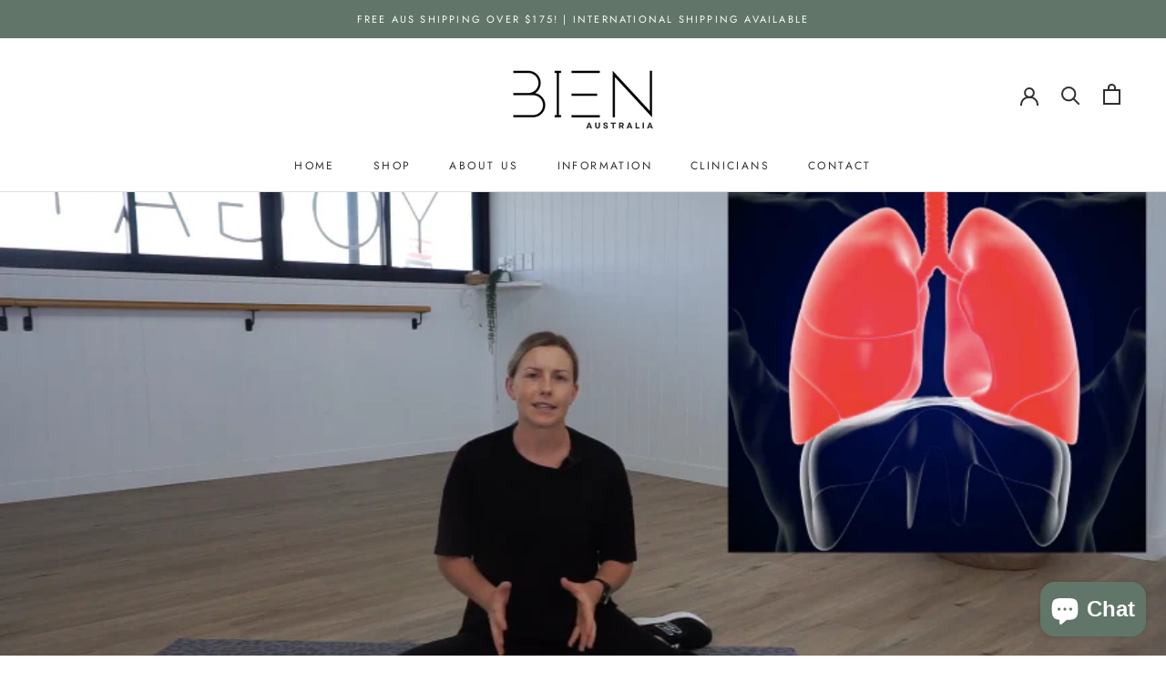

--- FILE ---
content_type: text/html; charset=utf-8
request_url: https://www.bien.com.au/blogs/breathing-and-pelvic-floor-relaxation/is-your-breathing-pattern-causing-your-pelvic-floor-symptoms
body_size: 40178
content:
<!doctype html>

<html class="2677440737 no-js" lang="en">
<head>
    <meta charset="utf-8"> 
    <meta http-equiv="X-UA-Compatible" content="IE=edge,chrome=1">
    <meta name="viewport" content="width=device-width, initial-scale=1.0, height=device-height, minimum-scale=1.0, maximum-scale=1.0">
    <meta name="theme-color" content="">
    <meta name="google-site-verification" content="AeeUw9-j-fTjttgMSYApQ0iytdYFDHzM_m8iiJYtBxs" />

    <title>
      Is your breathing pattern causing your pelvic floor symptoms? &ndash; BIEN Australia
    </title><meta name="description" content=""><link rel="canonical" href="https://www.bien.com.au/blogs/breathing-and-pelvic-floor-relaxation/is-your-breathing-pattern-causing-your-pelvic-floor-symptoms"><link rel="shortcut icon" href="//www.bien.com.au/cdn/shop/files/android-icon-96x96_ca9a8b82-a8ef-4be6-837c-73a764ef88e5_96x.png?v=1666413556" type="image/png"><meta property="og:type" content="article">
  <meta property="og:title" content="Is your breathing pattern causing your pelvic floor symptoms?"><meta property="og:image" content="http://www.bien.com.au/cdn/shop/articles/Screen_Shot_2023-05-15_at_2.20.32_pm.png?v=1684124450">
    <meta property="og:image:secure_url" content="https://www.bien.com.au/cdn/shop/articles/Screen_Shot_2023-05-15_at_2.20.32_pm.png?v=1684124450">
    <meta property="og:image:width" content="866">
    <meta property="og:image:height" content="495"><meta property="og:description" content=""><meta property="og:url" content="https://www.bien.com.au/blogs/breathing-and-pelvic-floor-relaxation/is-your-breathing-pattern-causing-your-pelvic-floor-symptoms">
<meta property="og:site_name" content="BIEN Australia"><meta name="twitter:card" content="summary"><meta name="twitter:title" content="Is your breathing pattern causing your pelvic floor symptoms?">
  <meta name="twitter:description" content=""><meta name="twitter:image" content="https://www.bien.com.au/cdn/shop/articles/Screen_Shot_2023-05-15_at_2.20.32_pm_600x600_crop_center.png?v=1684124450">
    <style>
  @font-face {
  font-family: Jost;
  font-weight: 400;
  font-style: normal;
  font-display: fallback;
  src: url("//www.bien.com.au/cdn/fonts/jost/jost_n4.d47a1b6347ce4a4c9f437608011273009d91f2b7.woff2") format("woff2"),
       url("//www.bien.com.au/cdn/fonts/jost/jost_n4.791c46290e672b3f85c3d1c651ef2efa3819eadd.woff") format("woff");
}

  @font-face {
  font-family: Jost;
  font-weight: 400;
  font-style: normal;
  font-display: fallback;
  src: url("//www.bien.com.au/cdn/fonts/jost/jost_n4.d47a1b6347ce4a4c9f437608011273009d91f2b7.woff2") format("woff2"),
       url("//www.bien.com.au/cdn/fonts/jost/jost_n4.791c46290e672b3f85c3d1c651ef2efa3819eadd.woff") format("woff");
}


  @font-face {
  font-family: Jost;
  font-weight: 700;
  font-style: normal;
  font-display: fallback;
  src: url("//www.bien.com.au/cdn/fonts/jost/jost_n7.921dc18c13fa0b0c94c5e2517ffe06139c3615a3.woff2") format("woff2"),
       url("//www.bien.com.au/cdn/fonts/jost/jost_n7.cbfc16c98c1e195f46c536e775e4e959c5f2f22b.woff") format("woff");
}

  @font-face {
  font-family: Jost;
  font-weight: 400;
  font-style: italic;
  font-display: fallback;
  src: url("//www.bien.com.au/cdn/fonts/jost/jost_i4.b690098389649750ada222b9763d55796c5283a5.woff2") format("woff2"),
       url("//www.bien.com.au/cdn/fonts/jost/jost_i4.fd766415a47e50b9e391ae7ec04e2ae25e7e28b0.woff") format("woff");
}

  @font-face {
  font-family: Jost;
  font-weight: 700;
  font-style: italic;
  font-display: fallback;
  src: url("//www.bien.com.au/cdn/fonts/jost/jost_i7.d8201b854e41e19d7ed9b1a31fe4fe71deea6d3f.woff2") format("woff2"),
       url("//www.bien.com.au/cdn/fonts/jost/jost_i7.eae515c34e26b6c853efddc3fc0c552e0de63757.woff") format("woff");
}


  :root {
    --heading-font-family : Jost, sans-serif;
    --heading-font-weight : 400;
    --heading-font-style  : normal;

    --text-font-family : Jost, sans-serif;
    --text-font-weight : 400;
    --text-font-style  : normal;

    --base-text-font-size   : 14px;
    --default-text-font-size: 14px;--background          : #ffffff;
    --background-rgb      : 255, 255, 255;
    --light-background    : #617668;
    --light-background-rgb: 97, 118, 104;
    --heading-color       : #000000;
    --text-color          : #303030;
    --text-color-rgb      : 48, 48, 48;
    --text-color-light    : #595959;
    --text-color-light-rgb: 89, 89, 89;
    --link-color          : #617668;
    --link-color-rgb      : 97, 118, 104;
    --border-color        : #e0e0e0;
    --border-color-rgb    : 224, 224, 224;

    --button-background    : #617668;
    --button-background-rgb: 97, 118, 104;
    --button-text-color    : #ffffff;

    --header-background       : #ffffff;
    --header-heading-color    : #303030;
    --header-light-text-color : #595959;
    --header-border-color     : #e0e0e0;

    --footer-background    : #ffffff;
    --footer-text-color    : #595959;
    --footer-heading-color : #303030;
    --footer-border-color  : #e6e6e6;

    --navigation-background      : #ffffff;
    --navigation-background-rgb  : 255, 255, 255;
    --navigation-text-color      : #303030;
    --navigation-text-color-light: rgba(48, 48, 48, 0.5);
    --navigation-border-color    : rgba(48, 48, 48, 0.25);

    --newsletter-popup-background     : #ffffff;
    --newsletter-popup-text-color     : #303030;
    --newsletter-popup-text-color-rgb : 48, 48, 48;

    --secondary-elements-background       : #617668;
    --secondary-elements-background-rgb   : 97, 118, 104;
    --secondary-elements-text-color       : #ffffff;
    --secondary-elements-text-color-light : rgba(255, 255, 255, 0.5);
    --secondary-elements-border-color     : rgba(255, 255, 255, 0.25);

    --product-sale-price-color    : #f94c43;
    --product-sale-price-color-rgb: 249, 76, 67;
    --product-star-rating: #617668;

    /* Shopify related variables */
    --payment-terms-background-color: #ffffff;

    /* Products */

    --horizontal-spacing-four-products-per-row: 60px;
        --horizontal-spacing-two-products-per-row : 60px;

    --vertical-spacing-four-products-per-row: 60px;
        --vertical-spacing-two-products-per-row : 75px;

    /* Animation */
    --drawer-transition-timing: cubic-bezier(0.645, 0.045, 0.355, 1);
    --header-base-height: 80px; /* We set a default for browsers that do not support CSS variables */

    /* Cursors */
    --cursor-zoom-in-svg    : url(//www.bien.com.au/cdn/shop/t/3/assets/cursor-zoom-in.svg?v=96339084235779170131671687688);
    --cursor-zoom-in-2x-svg : url(//www.bien.com.au/cdn/shop/t/3/assets/cursor-zoom-in-2x.svg?v=53545494193564999791671687688);
  }
</style>

<script>
  // IE11 does not have support for CSS variables, so we have to polyfill them
  if (!(((window || {}).CSS || {}).supports && window.CSS.supports('(--a: 0)'))) {
    const script = document.createElement('script');
    script.type = 'text/javascript';
    script.src = 'https://cdn.jsdelivr.net/npm/css-vars-ponyfill@2';
    script.onload = function() {
      cssVars({});
    };

    document.getElementsByTagName('head')[0].appendChild(script);
  }
</script>

    <script type='text/javascript' src='https://www.bien.com.au/apps/wlm/js/wlm-1.1.js'></script>


 
 









<style type="text/css">.wlm-message-pnf{text-align:center;}#wlm-pwd-form {padding: 30px 0;text-align: center}#wlm-wrapper,.wlm-form-holder {display: inline-block}#wlm-pwd-error {display: none;color: #fb8077;text-align: left}#wlm-pwd-error.wlm-error {border: 1px solid #fb8077}#wlm-pwd-form-button {display: inline-block!important;height: auto!important;padding: 8px 15px!important;background: #777;border-radius: 3px!important;color: #fff!important;text-decoration: none!important;vertical-align: top}.wlm-instantclick-fix,.wlm-item-selector {position: absolute;z-index: -999;display: none;height: 0;width: 0;font-size: 0;line-height: 0}</style>























        
      <script type='text/javascript'>
      
        wlm.navigateByLocation();
      
      wlm.jq(document).ready(function(){
        wlm.removeLinks();
      });
    </script>
    
    
<script>window.performance && window.performance.mark && window.performance.mark('shopify.content_for_header.start');</script><meta name="google-site-verification" content="QfsxbM5xgwoAISexHYhQp7kGTSufNCNUbd2Qt-xjwPA">
<meta name="facebook-domain-verification" content="cds411oi5t3h7xd8h7aid224tguuei">
<meta id="shopify-digital-wallet" name="shopify-digital-wallet" content="/63373770977/digital_wallets/dialog">
<meta name="shopify-checkout-api-token" content="50e547fff8c394004a7427166d51ecfa">
<meta id="in-context-paypal-metadata" data-shop-id="63373770977" data-venmo-supported="false" data-environment="production" data-locale="en_US" data-paypal-v4="true" data-currency="AUD">
<link rel="alternate" type="application/atom+xml" title="Feed" href="/blogs/breathing-and-pelvic-floor-relaxation.atom" />
<script async="async" src="/checkouts/internal/preloads.js?locale=en-AU"></script>
<link rel="preconnect" href="https://shop.app" crossorigin="anonymous">
<script async="async" src="https://shop.app/checkouts/internal/preloads.js?locale=en-AU&shop_id=63373770977" crossorigin="anonymous"></script>
<script id="apple-pay-shop-capabilities" type="application/json">{"shopId":63373770977,"countryCode":"AU","currencyCode":"AUD","merchantCapabilities":["supports3DS"],"merchantId":"gid:\/\/shopify\/Shop\/63373770977","merchantName":"BIEN Australia","requiredBillingContactFields":["postalAddress","email","phone"],"requiredShippingContactFields":["postalAddress","email","phone"],"shippingType":"shipping","supportedNetworks":["visa","masterCard","amex","jcb"],"total":{"type":"pending","label":"BIEN Australia","amount":"1.00"},"shopifyPaymentsEnabled":true,"supportsSubscriptions":true}</script>
<script id="shopify-features" type="application/json">{"accessToken":"50e547fff8c394004a7427166d51ecfa","betas":["rich-media-storefront-analytics"],"domain":"www.bien.com.au","predictiveSearch":true,"shopId":63373770977,"locale":"en"}</script>
<script>var Shopify = Shopify || {};
Shopify.shop = "bien-aus.myshopify.com";
Shopify.locale = "en";
Shopify.currency = {"active":"AUD","rate":"1.0"};
Shopify.country = "AU";
Shopify.theme = {"name":"Prestige -- WPD","id":136646426849,"schema_name":"Prestige","schema_version":"5.7.0","theme_store_id":855,"role":"main"};
Shopify.theme.handle = "null";
Shopify.theme.style = {"id":null,"handle":null};
Shopify.cdnHost = "www.bien.com.au/cdn";
Shopify.routes = Shopify.routes || {};
Shopify.routes.root = "/";</script>
<script type="module">!function(o){(o.Shopify=o.Shopify||{}).modules=!0}(window);</script>
<script>!function(o){function n(){var o=[];function n(){o.push(Array.prototype.slice.apply(arguments))}return n.q=o,n}var t=o.Shopify=o.Shopify||{};t.loadFeatures=n(),t.autoloadFeatures=n()}(window);</script>
<script>
  window.ShopifyPay = window.ShopifyPay || {};
  window.ShopifyPay.apiHost = "shop.app\/pay";
  window.ShopifyPay.redirectState = null;
</script>
<script id="shop-js-analytics" type="application/json">{"pageType":"article"}</script>
<script defer="defer" async type="module" src="//www.bien.com.au/cdn/shopifycloud/shop-js/modules/v2/client.init-shop-cart-sync_BApSsMSl.en.esm.js"></script>
<script defer="defer" async type="module" src="//www.bien.com.au/cdn/shopifycloud/shop-js/modules/v2/chunk.common_CBoos6YZ.esm.js"></script>
<script type="module">
  await import("//www.bien.com.au/cdn/shopifycloud/shop-js/modules/v2/client.init-shop-cart-sync_BApSsMSl.en.esm.js");
await import("//www.bien.com.au/cdn/shopifycloud/shop-js/modules/v2/chunk.common_CBoos6YZ.esm.js");

  window.Shopify.SignInWithShop?.initShopCartSync?.({"fedCMEnabled":true,"windoidEnabled":true});

</script>
<script>
  window.Shopify = window.Shopify || {};
  if (!window.Shopify.featureAssets) window.Shopify.featureAssets = {};
  window.Shopify.featureAssets['shop-js'] = {"shop-cart-sync":["modules/v2/client.shop-cart-sync_DJczDl9f.en.esm.js","modules/v2/chunk.common_CBoos6YZ.esm.js"],"init-fed-cm":["modules/v2/client.init-fed-cm_BzwGC0Wi.en.esm.js","modules/v2/chunk.common_CBoos6YZ.esm.js"],"init-windoid":["modules/v2/client.init-windoid_BS26ThXS.en.esm.js","modules/v2/chunk.common_CBoos6YZ.esm.js"],"shop-cash-offers":["modules/v2/client.shop-cash-offers_DthCPNIO.en.esm.js","modules/v2/chunk.common_CBoos6YZ.esm.js","modules/v2/chunk.modal_Bu1hFZFC.esm.js"],"shop-button":["modules/v2/client.shop-button_D_JX508o.en.esm.js","modules/v2/chunk.common_CBoos6YZ.esm.js"],"init-shop-email-lookup-coordinator":["modules/v2/client.init-shop-email-lookup-coordinator_DFwWcvrS.en.esm.js","modules/v2/chunk.common_CBoos6YZ.esm.js"],"shop-toast-manager":["modules/v2/client.shop-toast-manager_tEhgP2F9.en.esm.js","modules/v2/chunk.common_CBoos6YZ.esm.js"],"shop-login-button":["modules/v2/client.shop-login-button_DwLgFT0K.en.esm.js","modules/v2/chunk.common_CBoos6YZ.esm.js","modules/v2/chunk.modal_Bu1hFZFC.esm.js"],"avatar":["modules/v2/client.avatar_BTnouDA3.en.esm.js"],"init-shop-cart-sync":["modules/v2/client.init-shop-cart-sync_BApSsMSl.en.esm.js","modules/v2/chunk.common_CBoos6YZ.esm.js"],"pay-button":["modules/v2/client.pay-button_BuNmcIr_.en.esm.js","modules/v2/chunk.common_CBoos6YZ.esm.js"],"init-shop-for-new-customer-accounts":["modules/v2/client.init-shop-for-new-customer-accounts_DrjXSI53.en.esm.js","modules/v2/client.shop-login-button_DwLgFT0K.en.esm.js","modules/v2/chunk.common_CBoos6YZ.esm.js","modules/v2/chunk.modal_Bu1hFZFC.esm.js"],"init-customer-accounts-sign-up":["modules/v2/client.init-customer-accounts-sign-up_TlVCiykN.en.esm.js","modules/v2/client.shop-login-button_DwLgFT0K.en.esm.js","modules/v2/chunk.common_CBoos6YZ.esm.js","modules/v2/chunk.modal_Bu1hFZFC.esm.js"],"shop-follow-button":["modules/v2/client.shop-follow-button_C5D3XtBb.en.esm.js","modules/v2/chunk.common_CBoos6YZ.esm.js","modules/v2/chunk.modal_Bu1hFZFC.esm.js"],"checkout-modal":["modules/v2/client.checkout-modal_8TC_1FUY.en.esm.js","modules/v2/chunk.common_CBoos6YZ.esm.js","modules/v2/chunk.modal_Bu1hFZFC.esm.js"],"init-customer-accounts":["modules/v2/client.init-customer-accounts_C0Oh2ljF.en.esm.js","modules/v2/client.shop-login-button_DwLgFT0K.en.esm.js","modules/v2/chunk.common_CBoos6YZ.esm.js","modules/v2/chunk.modal_Bu1hFZFC.esm.js"],"lead-capture":["modules/v2/client.lead-capture_Cq0gfm7I.en.esm.js","modules/v2/chunk.common_CBoos6YZ.esm.js","modules/v2/chunk.modal_Bu1hFZFC.esm.js"],"shop-login":["modules/v2/client.shop-login_BmtnoEUo.en.esm.js","modules/v2/chunk.common_CBoos6YZ.esm.js","modules/v2/chunk.modal_Bu1hFZFC.esm.js"],"payment-terms":["modules/v2/client.payment-terms_BHOWV7U_.en.esm.js","modules/v2/chunk.common_CBoos6YZ.esm.js","modules/v2/chunk.modal_Bu1hFZFC.esm.js"]};
</script>
<script>(function() {
  var isLoaded = false;
  function asyncLoad() {
    if (isLoaded) return;
    isLoaded = true;
    var urls = ["https:\/\/loox.io\/widget\/f8b66Xpzz6\/loox.1696030367531.js?shop=bien-aus.myshopify.com","\/\/cdn.shopify.com\/proxy\/c5b9f667483fe6a4fd136939102a6d7de51d3e1ed62d2f543b418e023d7bd688\/api.goaffpro.com\/loader.js?shop=bien-aus.myshopify.com\u0026sp-cache-control=cHVibGljLCBtYXgtYWdlPTkwMA"];
    for (var i = 0; i < urls.length; i++) {
      var s = document.createElement('script');
      s.type = 'text/javascript';
      s.async = true;
      s.src = urls[i];
      var x = document.getElementsByTagName('script')[0];
      x.parentNode.insertBefore(s, x);
    }
  };
  if(window.attachEvent) {
    window.attachEvent('onload', asyncLoad);
  } else {
    window.addEventListener('load', asyncLoad, false);
  }
})();</script>
<script id="__st">var __st={"a":63373770977,"offset":39600,"reqid":"f7d2f51b-e97d-4db1-bfdb-110168ddcaf9-1768878549","pageurl":"www.bien.com.au\/blogs\/breathing-and-pelvic-floor-relaxation\/is-your-breathing-pattern-causing-your-pelvic-floor-symptoms","s":"articles-588481986785","u":"57e784e5fbfe","p":"article","rtyp":"article","rid":588481986785};</script>
<script>window.ShopifyPaypalV4VisibilityTracking = true;</script>
<script id="captcha-bootstrap">!function(){'use strict';const t='contact',e='account',n='new_comment',o=[[t,t],['blogs',n],['comments',n],[t,'customer']],c=[[e,'customer_login'],[e,'guest_login'],[e,'recover_customer_password'],[e,'create_customer']],r=t=>t.map((([t,e])=>`form[action*='/${t}']:not([data-nocaptcha='true']) input[name='form_type'][value='${e}']`)).join(','),a=t=>()=>t?[...document.querySelectorAll(t)].map((t=>t.form)):[];function s(){const t=[...o],e=r(t);return a(e)}const i='password',u='form_key',d=['recaptcha-v3-token','g-recaptcha-response','h-captcha-response',i],f=()=>{try{return window.sessionStorage}catch{return}},m='__shopify_v',_=t=>t.elements[u];function p(t,e,n=!1){try{const o=window.sessionStorage,c=JSON.parse(o.getItem(e)),{data:r}=function(t){const{data:e,action:n}=t;return t[m]||n?{data:e,action:n}:{data:t,action:n}}(c);for(const[e,n]of Object.entries(r))t.elements[e]&&(t.elements[e].value=n);n&&o.removeItem(e)}catch(o){console.error('form repopulation failed',{error:o})}}const l='form_type',E='cptcha';function T(t){t.dataset[E]=!0}const w=window,h=w.document,L='Shopify',v='ce_forms',y='captcha';let A=!1;((t,e)=>{const n=(g='f06e6c50-85a8-45c8-87d0-21a2b65856fe',I='https://cdn.shopify.com/shopifycloud/storefront-forms-hcaptcha/ce_storefront_forms_captcha_hcaptcha.v1.5.2.iife.js',D={infoText:'Protected by hCaptcha',privacyText:'Privacy',termsText:'Terms'},(t,e,n)=>{const o=w[L][v],c=o.bindForm;if(c)return c(t,g,e,D).then(n);var r;o.q.push([[t,g,e,D],n]),r=I,A||(h.body.append(Object.assign(h.createElement('script'),{id:'captcha-provider',async:!0,src:r})),A=!0)});var g,I,D;w[L]=w[L]||{},w[L][v]=w[L][v]||{},w[L][v].q=[],w[L][y]=w[L][y]||{},w[L][y].protect=function(t,e){n(t,void 0,e),T(t)},Object.freeze(w[L][y]),function(t,e,n,w,h,L){const[v,y,A,g]=function(t,e,n){const i=e?o:[],u=t?c:[],d=[...i,...u],f=r(d),m=r(i),_=r(d.filter((([t,e])=>n.includes(e))));return[a(f),a(m),a(_),s()]}(w,h,L),I=t=>{const e=t.target;return e instanceof HTMLFormElement?e:e&&e.form},D=t=>v().includes(t);t.addEventListener('submit',(t=>{const e=I(t);if(!e)return;const n=D(e)&&!e.dataset.hcaptchaBound&&!e.dataset.recaptchaBound,o=_(e),c=g().includes(e)&&(!o||!o.value);(n||c)&&t.preventDefault(),c&&!n&&(function(t){try{if(!f())return;!function(t){const e=f();if(!e)return;const n=_(t);if(!n)return;const o=n.value;o&&e.removeItem(o)}(t);const e=Array.from(Array(32),(()=>Math.random().toString(36)[2])).join('');!function(t,e){_(t)||t.append(Object.assign(document.createElement('input'),{type:'hidden',name:u})),t.elements[u].value=e}(t,e),function(t,e){const n=f();if(!n)return;const o=[...t.querySelectorAll(`input[type='${i}']`)].map((({name:t})=>t)),c=[...d,...o],r={};for(const[a,s]of new FormData(t).entries())c.includes(a)||(r[a]=s);n.setItem(e,JSON.stringify({[m]:1,action:t.action,data:r}))}(t,e)}catch(e){console.error('failed to persist form',e)}}(e),e.submit())}));const S=(t,e)=>{t&&!t.dataset[E]&&(n(t,e.some((e=>e===t))),T(t))};for(const o of['focusin','change'])t.addEventListener(o,(t=>{const e=I(t);D(e)&&S(e,y())}));const B=e.get('form_key'),M=e.get(l),P=B&&M;t.addEventListener('DOMContentLoaded',(()=>{const t=y();if(P)for(const e of t)e.elements[l].value===M&&p(e,B);[...new Set([...A(),...v().filter((t=>'true'===t.dataset.shopifyCaptcha))])].forEach((e=>S(e,t)))}))}(h,new URLSearchParams(w.location.search),n,t,e,['guest_login'])})(!0,!0)}();</script>
<script integrity="sha256-4kQ18oKyAcykRKYeNunJcIwy7WH5gtpwJnB7kiuLZ1E=" data-source-attribution="shopify.loadfeatures" defer="defer" src="//www.bien.com.au/cdn/shopifycloud/storefront/assets/storefront/load_feature-a0a9edcb.js" crossorigin="anonymous"></script>
<script crossorigin="anonymous" defer="defer" src="//www.bien.com.au/cdn/shopifycloud/storefront/assets/shopify_pay/storefront-65b4c6d7.js?v=20250812"></script>
<script data-source-attribution="shopify.dynamic_checkout.dynamic.init">var Shopify=Shopify||{};Shopify.PaymentButton=Shopify.PaymentButton||{isStorefrontPortableWallets:!0,init:function(){window.Shopify.PaymentButton.init=function(){};var t=document.createElement("script");t.src="https://www.bien.com.au/cdn/shopifycloud/portable-wallets/latest/portable-wallets.en.js",t.type="module",document.head.appendChild(t)}};
</script>
<script data-source-attribution="shopify.dynamic_checkout.buyer_consent">
  function portableWalletsHideBuyerConsent(e){var t=document.getElementById("shopify-buyer-consent"),n=document.getElementById("shopify-subscription-policy-button");t&&n&&(t.classList.add("hidden"),t.setAttribute("aria-hidden","true"),n.removeEventListener("click",e))}function portableWalletsShowBuyerConsent(e){var t=document.getElementById("shopify-buyer-consent"),n=document.getElementById("shopify-subscription-policy-button");t&&n&&(t.classList.remove("hidden"),t.removeAttribute("aria-hidden"),n.addEventListener("click",e))}window.Shopify?.PaymentButton&&(window.Shopify.PaymentButton.hideBuyerConsent=portableWalletsHideBuyerConsent,window.Shopify.PaymentButton.showBuyerConsent=portableWalletsShowBuyerConsent);
</script>
<script data-source-attribution="shopify.dynamic_checkout.cart.bootstrap">document.addEventListener("DOMContentLoaded",(function(){function t(){return document.querySelector("shopify-accelerated-checkout-cart, shopify-accelerated-checkout")}if(t())Shopify.PaymentButton.init();else{new MutationObserver((function(e,n){t()&&(Shopify.PaymentButton.init(),n.disconnect())})).observe(document.body,{childList:!0,subtree:!0})}}));
</script>
<link id="shopify-accelerated-checkout-styles" rel="stylesheet" media="screen" href="https://www.bien.com.au/cdn/shopifycloud/portable-wallets/latest/accelerated-checkout-backwards-compat.css" crossorigin="anonymous">
<style id="shopify-accelerated-checkout-cart">
        #shopify-buyer-consent {
  margin-top: 1em;
  display: inline-block;
  width: 100%;
}

#shopify-buyer-consent.hidden {
  display: none;
}

#shopify-subscription-policy-button {
  background: none;
  border: none;
  padding: 0;
  text-decoration: underline;
  font-size: inherit;
  cursor: pointer;
}

#shopify-subscription-policy-button::before {
  box-shadow: none;
}

      </style>

<script>window.performance && window.performance.mark && window.performance.mark('shopify.content_for_header.end');</script>

    <link rel="stylesheet" href="//www.bien.com.au/cdn/shop/t/3/assets/theme.css?v=179002368684483328361709610567">

    <script>// This allows to expose several variables to the global scope, to be used in scripts
      window.theme = {
        pageType: "article",
        moneyFormat: "${{amount}}",
        moneyWithCurrencyFormat: "${{amount}} AUD",
        currencyCodeEnabled: false,
        productImageSize: "natural",
        searchMode: "product,article",
        showPageTransition: false,
        showElementStaggering: false,
        showImageZooming: false
      };

      window.routes = {
        rootUrl: "\/",
        rootUrlWithoutSlash: '',
        cartUrl: "\/cart",
        cartAddUrl: "\/cart\/add",
        cartChangeUrl: "\/cart\/change",
        searchUrl: "\/search",
        productRecommendationsUrl: "\/recommendations\/products"
      };

      window.languages = {
        cartAddNote: "Add Order Note",
        cartEditNote: "Edit Order Note",
        productImageLoadingError: "This image could not be loaded. Please try to reload the page.",
        productFormAddToCart: "Add to cart",
        productFormUnavailable: "Unavailable",
        productFormSoldOut: "Sold Out",
        shippingEstimatorOneResult: "1 option available:",
        shippingEstimatorMoreResults: "{{count}} options available:",
        shippingEstimatorNoResults: "No shipping could be found"
      };

      window.lazySizesConfig = {
        loadHidden: false,
        hFac: 0.5,
        expFactor: 2,
        ricTimeout: 150,
        lazyClass: 'Image--lazyLoad',
        loadingClass: 'Image--lazyLoading',
        loadedClass: 'Image--lazyLoaded'
      };

      document.documentElement.className = document.documentElement.className.replace('no-js', 'js');
      document.documentElement.style.setProperty('--window-height', window.innerHeight + 'px');

      // We do a quick detection of some features (we could use Modernizr but for so little...)
      (function() {
        document.documentElement.className += ((window.CSS && window.CSS.supports('(position: sticky) or (position: -webkit-sticky)')) ? ' supports-sticky' : ' no-supports-sticky');
        document.documentElement.className += (window.matchMedia('(-moz-touch-enabled: 1), (hover: none)')).matches ? ' no-supports-hover' : ' supports-hover';
      }());

      
    </script>

    <script src="//www.bien.com.au/cdn/shop/t/3/assets/lazysizes.min.js?v=174358363404432586981671687688" async></script><script src="//www.bien.com.au/cdn/shop/t/3/assets/libs.min.js?v=26178543184394469741671687688" defer></script>
    <script src="//www.bien.com.au/cdn/shop/t/3/assets/theme.js?v=34471163910305975401671688486" defer></script>
    <script src="//www.bien.com.au/cdn/shop/t/3/assets/custom.js?v=121862183684916941521671687688" defer></script>

    <script>
      (function () {
        window.onpageshow = function() {
          if (window.theme.showPageTransition) {
            var pageTransition = document.querySelector('.PageTransition');

            if (pageTransition) {
              pageTransition.style.visibility = 'visible';
              pageTransition.style.opacity = '0';
            }
          }

          // When the page is loaded from the cache, we have to reload the cart content
          document.documentElement.dispatchEvent(new CustomEvent('cart:refresh', {
            bubbles: true
          }));
        };
      })();
    </script>

    
  <script type="application/ld+json">
  {
    "@context": "http://schema.org",
    "@type": "BlogPosting",
    "mainEntityOfPage": "/blogs/breathing-and-pelvic-floor-relaxation/is-your-breathing-pattern-causing-your-pelvic-floor-symptoms",
    "articleSection": "Breathing and Pelvic Floor Relaxation",
    "keywords": "",
    "headline": "Is your breathing pattern causing your pelvic floor symptoms?",
    "description": "",
    "dateCreated": "2023-05-15T14:20:50",
    "datePublished": "2023-05-15T14:20:49",
    "dateModified": "2023-05-15T14:20:49",
    "image": {
      "@type": "ImageObject",
      "url": "https://www.bien.com.au/cdn/shop/articles/Screen_Shot_2023-05-15_at_2.20.32_pm_1024x.png?v=1684124450",
      "image": "https://www.bien.com.au/cdn/shop/articles/Screen_Shot_2023-05-15_at_2.20.32_pm_1024x.png?v=1684124450",
      "name": "Is your breathing pattern causing your pelvic floor symptoms?",
      "width": "1024",
      "height": "1024"
    },
    "author": {
      "@type": "Person",
      "name": "Georgia Reupert Allen",
      "givenName": "Georgia",
      "familyName": "Reupert Allen"
    },
    "publisher": {
      "@type": "Organization",
      "name": "BIEN Australia"
    },
    "commentCount": 0,
    "comment": []
  }
  </script>



  <script type="application/ld+json">
  {
    "@context": "http://schema.org",
    "@type": "BreadcrumbList",
  "itemListElement": [{
      "@type": "ListItem",
      "position": 1,
      "name": "Home",
      "item": "https://www.bien.com.au"
    },{
          "@type": "ListItem",
          "position": 2,
          "name": "Breathing and Pelvic Floor Relaxation",
          "item": "https://www.bien.com.au/blogs/breathing-and-pelvic-floor-relaxation"
        }, {
          "@type": "ListItem",
          "position": 3,
          "name": "Breathing and Pelvic Floor Relaxation",
          "item": "https://www.bien.com.au/blogs/breathing-and-pelvic-floor-relaxation/is-your-breathing-pattern-causing-your-pelvic-floor-symptoms"
        }]
  }
  </script>

  
  











	<script>var loox_global_hash = '1768790739891';</script><script>var loox_pop_active = true;var loox_pop_display = {"home_page":true,"product_page":true,"cart_page":false,"other_pages":false};</script><style>.loox-reviews-default { max-width: 1200px; margin: 0 auto; }.loox-rating .loox-icon { color:#3e5d58; }
:root { --lxs-rating-icon-color: #3e5d58; }</style><svg xmlns="http://www.w3.org/2000/svg" style="display: none" id="loox-rating-icon-svg-store">
	<defs>
		<clipPath id="looxicons-rating-icon-fill_heart-1-fill__a">
			<path d="M0 0h24v24H0z" />
		</clipPath>

		<clipPath id="looxicons-rating-icon-line_heart-1-line__a">
			<path d="M0 0h24v24H0z" />
		</clipPath>
	</defs>
	<symbol id="looxicons-rating-icon-fill" viewBox="0 0 24 24" fill="currentcolor">
		<g clip-path="url(#heart-1-fill__a)">
			<path
				d="M17.4.9c3.646 0 6.6 3 6.6 7.2 0 8.4-9 13.2-12 15-3-1.8-12-6.6-12-15C0 3.9 3 .9 6.6.9c2.232 0 4.2 1.2 5.4 2.4C13.2 2.1 15.168.9 17.4.9Z"
			/>
		</g>
	</symbol>
	<symbol id="looxicons-rating-icon-line" viewBox="0 0 24 24" fill="currentcolor">
		<g clip-path="url(#heart-1-line__a)">
			<path
				d="M17.4.9c3.646 0 6.6 3 6.6 7.2 0 8.4-9 13.2-12 15-3-1.8-12-6.6-12-15C0 3.9 3 .9 6.6.9c2.232 0 4.2 1.2 5.4 2.4C13.2 2.1 15.168.9 17.4.9Zm-4.28 18.725a32.344 32.344 0 0 0 2.905-2.041C19.602 14.74 21.6 11.632 21.6 8.1c0-2.832-1.844-4.8-4.2-4.8-1.291 0-2.688.684-3.703 1.697L12 6.694l-1.697-1.697C9.288 3.984 7.891 3.3 6.6 3.3c-2.328 0-4.2 1.987-4.2 4.8 0 3.533 2 6.64 5.574 9.484a32.29 32.29 0 0 0 2.905 2.04c.359.226.714.444 1.121.686.407-.242.762-.46 1.12-.685Z"
			/>
		</g>
	</symbol>
	<defs>
		<style>
			.lx-icon-fill {
				--lx-fill-width: calc(100% - var(--lx-rating-percent, 0%));
				clip-path: inset(0 var(--lx-fill-width, 0) 0 0);
			}
			.lx-icon-line {
				clip-path: inset(0 0 0 var(--lx-rating-percent, 0%));
			}
			[data-lx-fill='empty'] {
				--lx-rating-percent: 0%;
			}
			[data-lx-fill='half'] {
				--lx-rating-percent: 50%;
			}
			[data-lx-fill='full'] {
				--lx-rating-percent: 100%;
			}
		</style>

		<g id="looxicons-rating-icon">
			<use href="#looxicons-rating-icon-line" class="lx-icon-line"></use>
			<use href="#looxicons-rating-icon-fill" class="lx-icon-fill"></use>
		</g>
	</defs>
</svg>

<script src="https://cdn.shopify.com/extensions/e4b3a77b-20c9-4161-b1bb-deb87046128d/inbox-1253/assets/inbox-chat-loader.js" type="text/javascript" defer="defer"></script>
<link href="https://monorail-edge.shopifysvc.com" rel="dns-prefetch">
<script>(function(){if ("sendBeacon" in navigator && "performance" in window) {try {var session_token_from_headers = performance.getEntriesByType('navigation')[0].serverTiming.find(x => x.name == '_s').description;} catch {var session_token_from_headers = undefined;}var session_cookie_matches = document.cookie.match(/_shopify_s=([^;]*)/);var session_token_from_cookie = session_cookie_matches && session_cookie_matches.length === 2 ? session_cookie_matches[1] : "";var session_token = session_token_from_headers || session_token_from_cookie || "";function handle_abandonment_event(e) {var entries = performance.getEntries().filter(function(entry) {return /monorail-edge.shopifysvc.com/.test(entry.name);});if (!window.abandonment_tracked && entries.length === 0) {window.abandonment_tracked = true;var currentMs = Date.now();var navigation_start = performance.timing.navigationStart;var payload = {shop_id: 63373770977,url: window.location.href,navigation_start,duration: currentMs - navigation_start,session_token,page_type: "article"};window.navigator.sendBeacon("https://monorail-edge.shopifysvc.com/v1/produce", JSON.stringify({schema_id: "online_store_buyer_site_abandonment/1.1",payload: payload,metadata: {event_created_at_ms: currentMs,event_sent_at_ms: currentMs}}));}}window.addEventListener('pagehide', handle_abandonment_event);}}());</script>
<script id="web-pixels-manager-setup">(function e(e,d,r,n,o){if(void 0===o&&(o={}),!Boolean(null===(a=null===(i=window.Shopify)||void 0===i?void 0:i.analytics)||void 0===a?void 0:a.replayQueue)){var i,a;window.Shopify=window.Shopify||{};var t=window.Shopify;t.analytics=t.analytics||{};var s=t.analytics;s.replayQueue=[],s.publish=function(e,d,r){return s.replayQueue.push([e,d,r]),!0};try{self.performance.mark("wpm:start")}catch(e){}var l=function(){var e={modern:/Edge?\/(1{2}[4-9]|1[2-9]\d|[2-9]\d{2}|\d{4,})\.\d+(\.\d+|)|Firefox\/(1{2}[4-9]|1[2-9]\d|[2-9]\d{2}|\d{4,})\.\d+(\.\d+|)|Chrom(ium|e)\/(9{2}|\d{3,})\.\d+(\.\d+|)|(Maci|X1{2}).+ Version\/(15\.\d+|(1[6-9]|[2-9]\d|\d{3,})\.\d+)([,.]\d+|)( \(\w+\)|)( Mobile\/\w+|) Safari\/|Chrome.+OPR\/(9{2}|\d{3,})\.\d+\.\d+|(CPU[ +]OS|iPhone[ +]OS|CPU[ +]iPhone|CPU IPhone OS|CPU iPad OS)[ +]+(15[._]\d+|(1[6-9]|[2-9]\d|\d{3,})[._]\d+)([._]\d+|)|Android:?[ /-](13[3-9]|1[4-9]\d|[2-9]\d{2}|\d{4,})(\.\d+|)(\.\d+|)|Android.+Firefox\/(13[5-9]|1[4-9]\d|[2-9]\d{2}|\d{4,})\.\d+(\.\d+|)|Android.+Chrom(ium|e)\/(13[3-9]|1[4-9]\d|[2-9]\d{2}|\d{4,})\.\d+(\.\d+|)|SamsungBrowser\/([2-9]\d|\d{3,})\.\d+/,legacy:/Edge?\/(1[6-9]|[2-9]\d|\d{3,})\.\d+(\.\d+|)|Firefox\/(5[4-9]|[6-9]\d|\d{3,})\.\d+(\.\d+|)|Chrom(ium|e)\/(5[1-9]|[6-9]\d|\d{3,})\.\d+(\.\d+|)([\d.]+$|.*Safari\/(?![\d.]+ Edge\/[\d.]+$))|(Maci|X1{2}).+ Version\/(10\.\d+|(1[1-9]|[2-9]\d|\d{3,})\.\d+)([,.]\d+|)( \(\w+\)|)( Mobile\/\w+|) Safari\/|Chrome.+OPR\/(3[89]|[4-9]\d|\d{3,})\.\d+\.\d+|(CPU[ +]OS|iPhone[ +]OS|CPU[ +]iPhone|CPU IPhone OS|CPU iPad OS)[ +]+(10[._]\d+|(1[1-9]|[2-9]\d|\d{3,})[._]\d+)([._]\d+|)|Android:?[ /-](13[3-9]|1[4-9]\d|[2-9]\d{2}|\d{4,})(\.\d+|)(\.\d+|)|Mobile Safari.+OPR\/([89]\d|\d{3,})\.\d+\.\d+|Android.+Firefox\/(13[5-9]|1[4-9]\d|[2-9]\d{2}|\d{4,})\.\d+(\.\d+|)|Android.+Chrom(ium|e)\/(13[3-9]|1[4-9]\d|[2-9]\d{2}|\d{4,})\.\d+(\.\d+|)|Android.+(UC? ?Browser|UCWEB|U3)[ /]?(15\.([5-9]|\d{2,})|(1[6-9]|[2-9]\d|\d{3,})\.\d+)\.\d+|SamsungBrowser\/(5\.\d+|([6-9]|\d{2,})\.\d+)|Android.+MQ{2}Browser\/(14(\.(9|\d{2,})|)|(1[5-9]|[2-9]\d|\d{3,})(\.\d+|))(\.\d+|)|K[Aa][Ii]OS\/(3\.\d+|([4-9]|\d{2,})\.\d+)(\.\d+|)/},d=e.modern,r=e.legacy,n=navigator.userAgent;return n.match(d)?"modern":n.match(r)?"legacy":"unknown"}(),u="modern"===l?"modern":"legacy",c=(null!=n?n:{modern:"",legacy:""})[u],f=function(e){return[e.baseUrl,"/wpm","/b",e.hashVersion,"modern"===e.buildTarget?"m":"l",".js"].join("")}({baseUrl:d,hashVersion:r,buildTarget:u}),m=function(e){var d=e.version,r=e.bundleTarget,n=e.surface,o=e.pageUrl,i=e.monorailEndpoint;return{emit:function(e){var a=e.status,t=e.errorMsg,s=(new Date).getTime(),l=JSON.stringify({metadata:{event_sent_at_ms:s},events:[{schema_id:"web_pixels_manager_load/3.1",payload:{version:d,bundle_target:r,page_url:o,status:a,surface:n,error_msg:t},metadata:{event_created_at_ms:s}}]});if(!i)return console&&console.warn&&console.warn("[Web Pixels Manager] No Monorail endpoint provided, skipping logging."),!1;try{return self.navigator.sendBeacon.bind(self.navigator)(i,l)}catch(e){}var u=new XMLHttpRequest;try{return u.open("POST",i,!0),u.setRequestHeader("Content-Type","text/plain"),u.send(l),!0}catch(e){return console&&console.warn&&console.warn("[Web Pixels Manager] Got an unhandled error while logging to Monorail."),!1}}}}({version:r,bundleTarget:l,surface:e.surface,pageUrl:self.location.href,monorailEndpoint:e.monorailEndpoint});try{o.browserTarget=l,function(e){var d=e.src,r=e.async,n=void 0===r||r,o=e.onload,i=e.onerror,a=e.sri,t=e.scriptDataAttributes,s=void 0===t?{}:t,l=document.createElement("script"),u=document.querySelector("head"),c=document.querySelector("body");if(l.async=n,l.src=d,a&&(l.integrity=a,l.crossOrigin="anonymous"),s)for(var f in s)if(Object.prototype.hasOwnProperty.call(s,f))try{l.dataset[f]=s[f]}catch(e){}if(o&&l.addEventListener("load",o),i&&l.addEventListener("error",i),u)u.appendChild(l);else{if(!c)throw new Error("Did not find a head or body element to append the script");c.appendChild(l)}}({src:f,async:!0,onload:function(){if(!function(){var e,d;return Boolean(null===(d=null===(e=window.Shopify)||void 0===e?void 0:e.analytics)||void 0===d?void 0:d.initialized)}()){var d=window.webPixelsManager.init(e)||void 0;if(d){var r=window.Shopify.analytics;r.replayQueue.forEach((function(e){var r=e[0],n=e[1],o=e[2];d.publishCustomEvent(r,n,o)})),r.replayQueue=[],r.publish=d.publishCustomEvent,r.visitor=d.visitor,r.initialized=!0}}},onerror:function(){return m.emit({status:"failed",errorMsg:"".concat(f," has failed to load")})},sri:function(e){var d=/^sha384-[A-Za-z0-9+/=]+$/;return"string"==typeof e&&d.test(e)}(c)?c:"",scriptDataAttributes:o}),m.emit({status:"loading"})}catch(e){m.emit({status:"failed",errorMsg:(null==e?void 0:e.message)||"Unknown error"})}}})({shopId: 63373770977,storefrontBaseUrl: "https://www.bien.com.au",extensionsBaseUrl: "https://extensions.shopifycdn.com/cdn/shopifycloud/web-pixels-manager",monorailEndpoint: "https://monorail-edge.shopifysvc.com/unstable/produce_batch",surface: "storefront-renderer",enabledBetaFlags: ["2dca8a86"],webPixelsConfigList: [{"id":"1795555553","configuration":"{\"shop\":\"bien-aus.myshopify.com\",\"cookie_duration\":\"604800\",\"first_touch_or_last\":\"last_touch\",\"goaffpro_identifiers\":\"gfp_ref,ref,aff,wpam_id,click_id\",\"ignore_ad_clicks\":\"false\"}","eventPayloadVersion":"v1","runtimeContext":"STRICT","scriptVersion":"a74598cb423e21a6befc33d5db5fba42","type":"APP","apiClientId":2744533,"privacyPurposes":["ANALYTICS","MARKETING"],"dataSharingAdjustments":{"protectedCustomerApprovalScopes":["read_customer_address","read_customer_email","read_customer_name","read_customer_personal_data","read_customer_phone"]}},{"id":"432931041","configuration":"{\"config\":\"{\\\"google_tag_ids\\\":[\\\"G-8LKC7VMNDT\\\",\\\"AW-11087041092\\\",\\\"GT-NCG8CJG\\\"],\\\"target_country\\\":\\\"AU\\\",\\\"gtag_events\\\":[{\\\"type\\\":\\\"begin_checkout\\\",\\\"action_label\\\":[\\\"G-8LKC7VMNDT\\\",\\\"AW-11087041092\\\/haY3CKHB6YsYEMSk26Yp\\\"]},{\\\"type\\\":\\\"search\\\",\\\"action_label\\\":[\\\"G-8LKC7VMNDT\\\",\\\"AW-11087041092\\\/A457CJvB6YsYEMSk26Yp\\\"]},{\\\"type\\\":\\\"view_item\\\",\\\"action_label\\\":[\\\"G-8LKC7VMNDT\\\",\\\"AW-11087041092\\\/HyuOCJjB6YsYEMSk26Yp\\\",\\\"MC-2Y4VBP554N\\\"]},{\\\"type\\\":\\\"purchase\\\",\\\"action_label\\\":[\\\"G-8LKC7VMNDT\\\",\\\"AW-11087041092\\\/oz3YCJLB6YsYEMSk26Yp\\\",\\\"MC-2Y4VBP554N\\\"]},{\\\"type\\\":\\\"page_view\\\",\\\"action_label\\\":[\\\"G-8LKC7VMNDT\\\",\\\"AW-11087041092\\\/RpsVCJXB6YsYEMSk26Yp\\\",\\\"MC-2Y4VBP554N\\\"]},{\\\"type\\\":\\\"add_payment_info\\\",\\\"action_label\\\":[\\\"G-8LKC7VMNDT\\\",\\\"AW-11087041092\\\/m-s7CKTB6YsYEMSk26Yp\\\"]},{\\\"type\\\":\\\"add_to_cart\\\",\\\"action_label\\\":[\\\"G-8LKC7VMNDT\\\",\\\"AW-11087041092\\\/W4B2CJ7B6YsYEMSk26Yp\\\"]}],\\\"enable_monitoring_mode\\\":false}\"}","eventPayloadVersion":"v1","runtimeContext":"OPEN","scriptVersion":"b2a88bafab3e21179ed38636efcd8a93","type":"APP","apiClientId":1780363,"privacyPurposes":[],"dataSharingAdjustments":{"protectedCustomerApprovalScopes":["read_customer_address","read_customer_email","read_customer_name","read_customer_personal_data","read_customer_phone"]}},{"id":"163840225","configuration":"{\"pixel_id\":\"592966405563752\",\"pixel_type\":\"facebook_pixel\",\"metaapp_system_user_token\":\"-\"}","eventPayloadVersion":"v1","runtimeContext":"OPEN","scriptVersion":"ca16bc87fe92b6042fbaa3acc2fbdaa6","type":"APP","apiClientId":2329312,"privacyPurposes":["ANALYTICS","MARKETING","SALE_OF_DATA"],"dataSharingAdjustments":{"protectedCustomerApprovalScopes":["read_customer_address","read_customer_email","read_customer_name","read_customer_personal_data","read_customer_phone"]}},{"id":"shopify-app-pixel","configuration":"{}","eventPayloadVersion":"v1","runtimeContext":"STRICT","scriptVersion":"0450","apiClientId":"shopify-pixel","type":"APP","privacyPurposes":["ANALYTICS","MARKETING"]},{"id":"shopify-custom-pixel","eventPayloadVersion":"v1","runtimeContext":"LAX","scriptVersion":"0450","apiClientId":"shopify-pixel","type":"CUSTOM","privacyPurposes":["ANALYTICS","MARKETING"]}],isMerchantRequest: false,initData: {"shop":{"name":"BIEN Australia","paymentSettings":{"currencyCode":"AUD"},"myshopifyDomain":"bien-aus.myshopify.com","countryCode":"AU","storefrontUrl":"https:\/\/www.bien.com.au"},"customer":null,"cart":null,"checkout":null,"productVariants":[],"purchasingCompany":null},},"https://www.bien.com.au/cdn","fcfee988w5aeb613cpc8e4bc33m6693e112",{"modern":"","legacy":""},{"shopId":"63373770977","storefrontBaseUrl":"https:\/\/www.bien.com.au","extensionBaseUrl":"https:\/\/extensions.shopifycdn.com\/cdn\/shopifycloud\/web-pixels-manager","surface":"storefront-renderer","enabledBetaFlags":"[\"2dca8a86\"]","isMerchantRequest":"false","hashVersion":"fcfee988w5aeb613cpc8e4bc33m6693e112","publish":"custom","events":"[[\"page_viewed\",{}]]"});</script><script>
  window.ShopifyAnalytics = window.ShopifyAnalytics || {};
  window.ShopifyAnalytics.meta = window.ShopifyAnalytics.meta || {};
  window.ShopifyAnalytics.meta.currency = 'AUD';
  var meta = {"page":{"pageType":"article","resourceType":"article","resourceId":588481986785,"requestId":"f7d2f51b-e97d-4db1-bfdb-110168ddcaf9-1768878549"}};
  for (var attr in meta) {
    window.ShopifyAnalytics.meta[attr] = meta[attr];
  }
</script>
<script class="analytics">
  (function () {
    var customDocumentWrite = function(content) {
      var jquery = null;

      if (window.jQuery) {
        jquery = window.jQuery;
      } else if (window.Checkout && window.Checkout.$) {
        jquery = window.Checkout.$;
      }

      if (jquery) {
        jquery('body').append(content);
      }
    };

    var hasLoggedConversion = function(token) {
      if (token) {
        return document.cookie.indexOf('loggedConversion=' + token) !== -1;
      }
      return false;
    }

    var setCookieIfConversion = function(token) {
      if (token) {
        var twoMonthsFromNow = new Date(Date.now());
        twoMonthsFromNow.setMonth(twoMonthsFromNow.getMonth() + 2);

        document.cookie = 'loggedConversion=' + token + '; expires=' + twoMonthsFromNow;
      }
    }

    var trekkie = window.ShopifyAnalytics.lib = window.trekkie = window.trekkie || [];
    if (trekkie.integrations) {
      return;
    }
    trekkie.methods = [
      'identify',
      'page',
      'ready',
      'track',
      'trackForm',
      'trackLink'
    ];
    trekkie.factory = function(method) {
      return function() {
        var args = Array.prototype.slice.call(arguments);
        args.unshift(method);
        trekkie.push(args);
        return trekkie;
      };
    };
    for (var i = 0; i < trekkie.methods.length; i++) {
      var key = trekkie.methods[i];
      trekkie[key] = trekkie.factory(key);
    }
    trekkie.load = function(config) {
      trekkie.config = config || {};
      trekkie.config.initialDocumentCookie = document.cookie;
      var first = document.getElementsByTagName('script')[0];
      var script = document.createElement('script');
      script.type = 'text/javascript';
      script.onerror = function(e) {
        var scriptFallback = document.createElement('script');
        scriptFallback.type = 'text/javascript';
        scriptFallback.onerror = function(error) {
                var Monorail = {
      produce: function produce(monorailDomain, schemaId, payload) {
        var currentMs = new Date().getTime();
        var event = {
          schema_id: schemaId,
          payload: payload,
          metadata: {
            event_created_at_ms: currentMs,
            event_sent_at_ms: currentMs
          }
        };
        return Monorail.sendRequest("https://" + monorailDomain + "/v1/produce", JSON.stringify(event));
      },
      sendRequest: function sendRequest(endpointUrl, payload) {
        // Try the sendBeacon API
        if (window && window.navigator && typeof window.navigator.sendBeacon === 'function' && typeof window.Blob === 'function' && !Monorail.isIos12()) {
          var blobData = new window.Blob([payload], {
            type: 'text/plain'
          });

          if (window.navigator.sendBeacon(endpointUrl, blobData)) {
            return true;
          } // sendBeacon was not successful

        } // XHR beacon

        var xhr = new XMLHttpRequest();

        try {
          xhr.open('POST', endpointUrl);
          xhr.setRequestHeader('Content-Type', 'text/plain');
          xhr.send(payload);
        } catch (e) {
          console.log(e);
        }

        return false;
      },
      isIos12: function isIos12() {
        return window.navigator.userAgent.lastIndexOf('iPhone; CPU iPhone OS 12_') !== -1 || window.navigator.userAgent.lastIndexOf('iPad; CPU OS 12_') !== -1;
      }
    };
    Monorail.produce('monorail-edge.shopifysvc.com',
      'trekkie_storefront_load_errors/1.1',
      {shop_id: 63373770977,
      theme_id: 136646426849,
      app_name: "storefront",
      context_url: window.location.href,
      source_url: "//www.bien.com.au/cdn/s/trekkie.storefront.cd680fe47e6c39ca5d5df5f0a32d569bc48c0f27.min.js"});

        };
        scriptFallback.async = true;
        scriptFallback.src = '//www.bien.com.au/cdn/s/trekkie.storefront.cd680fe47e6c39ca5d5df5f0a32d569bc48c0f27.min.js';
        first.parentNode.insertBefore(scriptFallback, first);
      };
      script.async = true;
      script.src = '//www.bien.com.au/cdn/s/trekkie.storefront.cd680fe47e6c39ca5d5df5f0a32d569bc48c0f27.min.js';
      first.parentNode.insertBefore(script, first);
    };
    trekkie.load(
      {"Trekkie":{"appName":"storefront","development":false,"defaultAttributes":{"shopId":63373770977,"isMerchantRequest":null,"themeId":136646426849,"themeCityHash":"14356294769486977321","contentLanguage":"en","currency":"AUD","eventMetadataId":"9a48724e-3c7e-4dbc-840d-19457e21462a"},"isServerSideCookieWritingEnabled":true,"monorailRegion":"shop_domain","enabledBetaFlags":["65f19447"]},"Session Attribution":{},"S2S":{"facebookCapiEnabled":true,"source":"trekkie-storefront-renderer","apiClientId":580111}}
    );

    var loaded = false;
    trekkie.ready(function() {
      if (loaded) return;
      loaded = true;

      window.ShopifyAnalytics.lib = window.trekkie;

      var originalDocumentWrite = document.write;
      document.write = customDocumentWrite;
      try { window.ShopifyAnalytics.merchantGoogleAnalytics.call(this); } catch(error) {};
      document.write = originalDocumentWrite;

      window.ShopifyAnalytics.lib.page(null,{"pageType":"article","resourceType":"article","resourceId":588481986785,"requestId":"f7d2f51b-e97d-4db1-bfdb-110168ddcaf9-1768878549","shopifyEmitted":true});

      var match = window.location.pathname.match(/checkouts\/(.+)\/(thank_you|post_purchase)/)
      var token = match? match[1]: undefined;
      if (!hasLoggedConversion(token)) {
        setCookieIfConversion(token);
        
      }
    });


        var eventsListenerScript = document.createElement('script');
        eventsListenerScript.async = true;
        eventsListenerScript.src = "//www.bien.com.au/cdn/shopifycloud/storefront/assets/shop_events_listener-3da45d37.js";
        document.getElementsByTagName('head')[0].appendChild(eventsListenerScript);

})();</script>
  <script>
  if (!window.ga || (window.ga && typeof window.ga !== 'function')) {
    window.ga = function ga() {
      (window.ga.q = window.ga.q || []).push(arguments);
      if (window.Shopify && window.Shopify.analytics && typeof window.Shopify.analytics.publish === 'function') {
        window.Shopify.analytics.publish("ga_stub_called", {}, {sendTo: "google_osp_migration"});
      }
      console.error("Shopify's Google Analytics stub called with:", Array.from(arguments), "\nSee https://help.shopify.com/manual/promoting-marketing/pixels/pixel-migration#google for more information.");
    };
    if (window.Shopify && window.Shopify.analytics && typeof window.Shopify.analytics.publish === 'function') {
      window.Shopify.analytics.publish("ga_stub_initialized", {}, {sendTo: "google_osp_migration"});
    }
  }
</script>
<script
  defer
  src="https://www.bien.com.au/cdn/shopifycloud/perf-kit/shopify-perf-kit-3.0.4.min.js"
  data-application="storefront-renderer"
  data-shop-id="63373770977"
  data-render-region="gcp-us-central1"
  data-page-type="article"
  data-theme-instance-id="136646426849"
  data-theme-name="Prestige"
  data-theme-version="5.7.0"
  data-monorail-region="shop_domain"
  data-resource-timing-sampling-rate="10"
  data-shs="true"
  data-shs-beacon="true"
  data-shs-export-with-fetch="true"
  data-shs-logs-sample-rate="1"
  data-shs-beacon-endpoint="https://www.bien.com.au/api/collect"
></script>
</head><body class="prestige--v4 features--heading-small features--heading-uppercase features--show-button-transition  template-article"><svg class="u-visually-hidden">
      <linearGradient id="rating-star-gradient-half">
        <stop offset="50%" stop-color="var(--product-star-rating)" />
        <stop offset="50%" stop-color="var(--text-color-light)" />
      </linearGradient>
    </svg>
    <a class="PageSkipLink u-visually-hidden" href="#main">Skip to content</a>
    <span class="LoadingBar"></span>
    <div class="PageOverlay"></div><div id="shopify-section-popup" class="shopify-section"></div>
    <div id="shopify-section-sidebar-menu" class="shopify-section"><section id="sidebar-menu" class="SidebarMenu Drawer Drawer--small Drawer--fromLeft" aria-hidden="true" data-section-id="sidebar-menu" data-section-type="sidebar-menu">
    <header class="Drawer__Header" data-drawer-animated-left>
      <button class="Drawer__Close Icon-Wrapper--clickable" data-action="close-drawer" data-drawer-id="sidebar-menu" aria-label="Close navigation"><svg class="Icon Icon--close " role="presentation" viewBox="0 0 16 14">
      <path d="M15 0L1 14m14 0L1 0" stroke="currentColor" fill="none" fill-rule="evenodd"></path>
    </svg></button>
    </header>

    <div class="Drawer__Content">
      <div class="Drawer__Main" data-drawer-animated-left data-scrollable>
        <div class="Drawer__Container">
          <nav class="SidebarMenu__Nav SidebarMenu__Nav--primary" aria-label="Sidebar navigation"><div class="Collapsible"><a href="/" class="Collapsible__Button Heading Link Link--primary u-h6">Home</a></div><div class="Collapsible"><button class="Collapsible__Button Heading u-h6" data-action="toggle-collapsible" aria-expanded="false">Shop<span class="Collapsible__Plus"></span>
                  </button>

                  <div class="Collapsible__Inner">
                    <div class="Collapsible__Content"><div class="Collapsible"><a href="/collections/all" class="Collapsible__Button Heading Text--subdued Link Link--primary u-h7">Shop All</a></div><div class="Collapsible"><a href="/collections/vaginal-dilators" class="Collapsible__Button Heading Text--subdued Link Link--primary u-h7">Vaginal Dilators</a></div><div class="Collapsible"><a href="/collections/pelvic-floor-wand" class="Collapsible__Button Heading Text--subdued Link Link--primary u-h7">The BIEN Wave - Pelvic Floor Wand</a></div><div class="Collapsible"><a href="/collections/pelvic-floor-weights/Pelvic-Floor-Weights+Pelvic-Floor-Strengthening+Pelvic-Floor-Weakness" class="Collapsible__Button Heading Text--subdued Link Link--primary u-h7">Pelvic Floor Weights</a></div><div class="Collapsible"><a href="/collections/scar-and-skin-care" class="Collapsible__Button Heading Text--subdued Link Link--primary u-h7">Scar and Skin Care</a></div><div class="Collapsible"><a href="/collections/toilet-stool" class="Collapsible__Button Heading Text--subdued Link Link--primary u-h7">Bathroom Essentials</a></div><div class="Collapsible"><a href="https://www.bien.com.au/collections/pelvic-pain-add-ons" class="Collapsible__Button Heading Text--subdued Link Link--primary u-h7">Water-Based Intimate Gel</a></div><div class="Collapsible"><a href="/collections/practioner-tools" class="Collapsible__Button Heading Text--subdued Link Link--primary u-h7">POPQ Sticks and Pelvic Models</a></div></div>
                  </div></div><div class="Collapsible"><a href="https://bien-aus.myshopify.com/apps/shop" class="Collapsible__Button Heading Link Link--primary u-h6">Order Form</a></div><div class="Collapsible"><a href="/pages/about-us" class="Collapsible__Button Heading Link Link--primary u-h6">About Us</a></div><div class="Collapsible"><button class="Collapsible__Button Heading u-h6" data-action="toggle-collapsible" aria-expanded="false">Information <span class="Collapsible__Plus"></span>
                  </button>

                  <div class="Collapsible__Inner">
                    <div class="Collapsible__Content"><div class="Collapsible"><button class="Collapsible__Button Heading Text--subdued Link--primary u-h7" data-action="toggle-collapsible" aria-expanded="false">Vaginal Dilators<span class="Collapsible__Plus"></span>
                            </button>

                            <div class="Collapsible__Inner">
                              <div class="Collapsible__Content">
                                <ul class="Linklist Linklist--bordered Linklist--spacingLoose"><li class="Linklist__Item">
                                      <a href="/blogs/dilators/start-here" class="Text--subdued Link Link--primary">Complete guide to dilators (all)</a>
                                    </li><li class="Linklist__Item">
                                      <a href="/blogs/dilators/how-to-use-dilators-step-by-step-real-time-guide" class="Text--subdued Link Link--primary">How to use Dilators - Step by step real-time guide</a>
                                    </li><li class="Linklist__Item">
                                      <a href="/blogs/dilators/how-to-use-dilators-if-you-cant-insert-a-tampon-or-achieve-penetration" class="Text--subdued Link Link--primary">How to use dilators if you cant insert a tampon or achieve penetration</a>
                                    </li><li class="Linklist__Item">
                                      <a href="/blogs/dilators/what-are-dilators" class="Text--subdued Link Link--primary">What are dilators</a>
                                    </li><li class="Linklist__Item">
                                      <a href="/blogs/dilators/can-dilators-help-with-painful-sex" class="Text--subdued Link Link--primary">Can dilators help with painful sex</a>
                                    </li><li class="Linklist__Item">
                                      <a href="/blogs/dilators/are-dilators-right-for-me" class="Text--subdued Link Link--primary">Are dilators right for me</a>
                                    </li><li class="Linklist__Item">
                                      <a href="/blogs/dilators/how-to-choose-the-right-size-dilator" class="Text--subdued Link Link--primary">How to choose the right size dilator</a>
                                    </li><li class="Linklist__Item">
                                      <a href="/blogs/dilators/how-often-should-i-use-dilators" class="Text--subdued Link Link--primary">How often should I use dilators</a>
                                    </li><li class="Linklist__Item">
                                      <a href="/blogs/dilators/dilators-and-pelvic-floor-physio-and-gender-affirming-surgery" class="Text--subdued Link Link--primary">Gender-affirming surgery and dilators</a>
                                    </li><li class="Linklist__Item">
                                      <a href="/blogs/dilators/how-to-progress-through-dilators" class="Text--subdued Link Link--primary">How to progress through your dilator set</a>
                                    </li><li class="Linklist__Item">
                                      <a href="/blogs/dilators/dilator-positions-to-progress-your-return-to-pain-free-intercourse" class="Text--subdued Link Link--primary">Positions you could try with your dilators</a>
                                    </li><li class="Linklist__Item">
                                      <a href="/blogs/pelvic-pain/pelvic-floor-wand-dilaotrs-for-pain-with-sex-lichens-sclerosis-post-menopause" class="Text--subdued Link Link--primary">Pelvic floor wand &amp; dilaotrs for pain with sex (Lichens Sclerosis/Post Menopause)</a>
                                    </li></ul>
                              </div>
                            </div></div><div class="Collapsible"><button class="Collapsible__Button Heading Text--subdued Link--primary u-h7" data-action="toggle-collapsible" aria-expanded="false">Pelvic Floor Wand<span class="Collapsible__Plus"></span>
                            </button>

                            <div class="Collapsible__Inner">
                              <div class="Collapsible__Content">
                                <ul class="Linklist Linklist--bordered Linklist--spacingLoose"><li class="Linklist__Item">
                                      <a href="/blogs/pelvic-floor-wand/what-is-a-pelvic-floor-wand-introducing-the-bien-wave" class="Text--subdued Link Link--primary">What is a Pelvic Floor Wand - Introducing the BIEN Wave.</a>
                                    </li><li class="Linklist__Item">
                                      <a href="/blogs/pelvic-floor-wand/pelvic-floor-wand-start-here" class="Text--subdued Link Link--primary">How to use a Pelvic Floor Wand?</a>
                                    </li><li class="Linklist__Item">
                                      <a href="/blogs/pelvic-floor-wand/perineal-tearing-and-episiotomy-massage-with-a-pelvic-floor-wand" class="Text--subdued Link Link--primary">Episiotomy and perineal scar tissue massage with a Pelvic Floor Wand</a>
                                    </li><li class="Linklist__Item">
                                      <a href="/blogs/pelvic-floor-wand/how-to-use-a-pelvic-floor-wand-deep-release" class="Text--subdued Link Link--primary">How to use a Pelvic Floor Wand - Deep Release</a>
                                    </li><li class="Linklist__Item">
                                      <a href="/blogs/pelvic-floor-wand/how-to-use-a-pelvic-floor-wand-for-tail-bone-pain-and-rectal-release" class="Text--subdued Link Link--primary">How to use a Pelvic floor wand for Tail bone pain and Rectal Release</a>
                                    </li><li class="Linklist__Item">
                                      <a href="/blogs/pelvic-pain/pelvic-floor-wand-dilaotrs-for-pain-with-sex-lichens-sclerosis-post-menopause" class="Text--subdued Link Link--primary">Pelvic floor wand &amp; dilaotrs for pain with sex (Lichens Sclerosis/Post Menopause)</a>
                                    </li></ul>
                              </div>
                            </div></div><div class="Collapsible"><button class="Collapsible__Button Heading Text--subdued Link--primary u-h7" data-action="toggle-collapsible" aria-expanded="false">Pelvic Floor Weights<span class="Collapsible__Plus"></span>
                            </button>

                            <div class="Collapsible__Inner">
                              <div class="Collapsible__Content">
                                <ul class="Linklist Linklist--bordered Linklist--spacingLoose"><li class="Linklist__Item">
                                      <a href="/blogs/pelvic-floor-weights/what-are-vaginal-weights" class="Text--subdued Link Link--primary">What are Pelvic Floor Weights?</a>
                                    </li><li class="Linklist__Item">
                                      <a href="/blogs/pelvic-floor-weights/who-is-suitable-for-vaginal-weights" class="Text--subdued Link Link--primary">Are Pelvic Floor Weights right for me?</a>
                                    </li><li class="Linklist__Item">
                                      <a href="/blogs/pelvic-floor-weights/how-to-use-pelvic-floor-weights" class="Text--subdued Link Link--primary">How to use Pelvic Floor Weights</a>
                                    </li><li class="Linklist__Item">
                                      <a href="/blogs/pelvic-floor-weights/why-pelvic-floor-weights-can-strengthen-your-pelvic-floor-more-than-kegals-alone" class="Text--subdued Link Link--primary">Why Pelvic Floor Weights can strengthen your Pelvic Floor more than Kegals alone</a>
                                    </li><li class="Linklist__Item">
                                      <a href="/blogs/pelvic-floor-weights/what-if-my-pelvic-floor-weight-falls-out" class="Text--subdued Link Link--primary">What if my pelvic floor weight falls out?</a>
                                    </li><li class="Linklist__Item">
                                      <a href="/blogs/pelvic-floor-weights/how-to-care-for-your-pelvic-floor-weights" class="Text--subdued Link Link--primary">How to care for your Pelvic Floor Weights</a>
                                    </li><li class="Linklist__Item">
                                      <a href="/blogs/pelvic-floor-weights/pelvic-floor-strengthening-exercise-for-prolapse-and-incontinence" class="Text--subdued Link Link--primary">Pelvic Floor Strengthening for Prolapse and Incontinence</a>
                                    </li></ul>
                              </div>
                            </div></div><div class="Collapsible"><button class="Collapsible__Button Heading Text--subdued Link--primary u-h7" data-action="toggle-collapsible" aria-expanded="false">Endometriosis/Painful Periods<span class="Collapsible__Plus"></span>
                            </button>

                            <div class="Collapsible__Inner">
                              <div class="Collapsible__Content">
                                <ul class="Linklist Linklist--bordered Linklist--spacingLoose"><li class="Linklist__Item">
                                      <a href="/blogs/endometriosis-painful-periods/endometriosis-why-does-my-period-hurt" class="Text--subdued Link Link--primary">What is endometriosis</a>
                                    </li><li class="Linklist__Item">
                                      <a href="/blogs/endometriosis-painful-periods/endometriosis-what-are-my-treatment-options" class="Text--subdued Link Link--primary">Potential treatment options</a>
                                    </li></ul>
                              </div>
                            </div></div><div class="Collapsible"><button class="Collapsible__Button Heading Text--subdued Link--primary u-h7" data-action="toggle-collapsible" aria-expanded="false">Vaginismus and Vulvodynia<span class="Collapsible__Plus"></span>
                            </button>

                            <div class="Collapsible__Inner">
                              <div class="Collapsible__Content">
                                <ul class="Linklist Linklist--bordered Linklist--spacingLoose"><li class="Linklist__Item">
                                      <a href="/blogs/vaginismus-and-vulvodynia/vaginismus-when-using-a-tampon-is-impossible-and-sex-seems-unimaginable" class="Text--subdued Link Link--primary">What is vaginismus</a>
                                    </li><li class="Linklist__Item">
                                      <a href="/blogs/vaginismus-and-vulvodynia/what-are-the-treatment-options-for-vaginismus" class="Text--subdued Link Link--primary">What are the treatment options for vaginismus?</a>
                                    </li><li class="Linklist__Item">
                                      <a href="https://www.bien.com.au/blogs/vaginismus-and-vulvodynia/how-to-choose-the-right-size-dilator-for-vaginismus" class="Text--subdued Link Link--primary">How to choose the right size dilator for vaginismus</a>
                                    </li><li class="Linklist__Item">
                                      <a href="/blogs/vaginismus-and-vulvodynia/how-to-treat-vaginismus-at-home" class="Text--subdued Link Link--primary">How to treat vaginismus at home</a>
                                    </li><li class="Linklist__Item">
                                      <a href="/blogs/vaginismus-and-vulvodynia/what-is-vulvodynia-what-is-vestibulodynia-how-do-you-treat-them" class="Text--subdued Link Link--primary">What is vulvodynia and vestibulodynia</a>
                                    </li><li class="Linklist__Item">
                                      <a href="/blogs/vaginismus-and-vulvodynia/treatment-technique-for-vulvodynia-and-vestibulodynia" class="Text--subdued Link Link--primary">Treatment techniques for vulvodynia and vestibulodynia</a>
                                    </li></ul>
                              </div>
                            </div></div><div class="Collapsible"><button class="Collapsible__Button Heading Text--subdued Link--primary u-h7" data-action="toggle-collapsible" aria-expanded="false">Scar &amp; Skin Care<span class="Collapsible__Plus"></span>
                            </button>

                            <div class="Collapsible__Inner">
                              <div class="Collapsible__Content">
                                <ul class="Linklist Linklist--bordered Linklist--spacingLoose"><li class="Linklist__Item">
                                      <a href="/blogs/c-section-and-scar-care/c-section-scar-care-how-to-improve-the-appearance-and-function-of-your-scar" class="Text--subdued Link Link--primary">Start here! C-section Scar Care - Our recommendations for optimal healing</a>
                                    </li><li class="Linklist__Item">
                                      <a href="/blogs/c-section-and-scar-care/how-to-improve-the-appearance-of-c-section-scars-over-time" class="Text--subdued Link Link--primary">How to improve the appearance of C-Section scars over time</a>
                                    </li><li class="Linklist__Item">
                                      <a href="/blogs/c-section-and-scar-care/how-to-improve-the-appearance-texture-and-function-of-your-c-section-scar" class="Text--subdued Link Link--primary">How to improve the appearance and function of your C-section scar</a>
                                    </li><li class="Linklist__Item">
                                      <a href="/blogs/c-section-and-scar-care/early-c-section-mobility" class="Text--subdued Link Link--primary">Early C-section mobility</a>
                                    </li></ul>
                              </div>
                            </div></div><div class="Collapsible"><button class="Collapsible__Button Heading Text--subdued Link--primary u-h7" data-action="toggle-collapsible" aria-expanded="false">Bowel Health<span class="Collapsible__Plus"></span>
                            </button>

                            <div class="Collapsible__Inner">
                              <div class="Collapsible__Content">
                                <ul class="Linklist Linklist--bordered Linklist--spacingLoose"><li class="Linklist__Item">
                                      <a href="/blogs/bowel-health-constipation-and-other-concerns/why-you-need-a-toilet-stool" class="Text--subdued Link Link--primary">Why you need a Toilet Stool</a>
                                    </li><li class="Linklist__Item">
                                      <a href="/blogs/bowel-health-constipation-and-other-concerns/constipation-and-your-pelvic-floor" class="Text--subdued Link Link--primary">Constipation and your Pelvic Floor</a>
                                    </li><li class="Linklist__Item">
                                      <a href="/blogs/bowel-health-constipation-and-other-concerns/how-to-have-the-best-poo" class="Text--subdued Link Link--primary">How to have the best poo!!</a>
                                    </li><li class="Linklist__Item">
                                      <a href="/blogs/bowel-health-constipation-and-other-concerns/pelvic-organ-prolapse-and-outlet-obstruction-constipation" class="Text--subdued Link Link--primary">Prolapse can be the cause of your constipation</a>
                                    </li><li class="Linklist__Item">
                                      <a href="/blogs/bowel-health-constipation-and-other-concerns/understanding-the-urge-to-poo-the-poo-window" class="Text--subdued Link Link--primary">Understanding the urge to poo - The Poo Window!</a>
                                    </li><li class="Linklist__Item">
                                      <a href="/blogs/bowel-health-constipation-and-other-concerns/which-poo-are-you" class="Text--subdued Link Link--primary">Which poo are you?!</a>
                                    </li></ul>
                              </div>
                            </div></div><div class="Collapsible"><button class="Collapsible__Button Heading Text--subdued Link--primary u-h7" data-action="toggle-collapsible" aria-expanded="false">Pelvic Pain<span class="Collapsible__Plus"></span>
                            </button>

                            <div class="Collapsible__Inner">
                              <div class="Collapsible__Content">
                                <ul class="Linklist Linklist--bordered Linklist--spacingLoose"><li class="Linklist__Item">
                                      <a href="/blogs/pelvic-pain/dyspareunia-pain-with-sex-symptoms-and-treatment-options" class="Text--subdued Link Link--primary">Dyspareunia (Pain with sex) - Symptoms and Treatment Options</a>
                                    </li><li class="Linklist__Item">
                                      <a href="/blogs/pelvic-pain/how-can-dilators-help-with-painful-sex" class="Text--subdued Link Link--primary">How dilators can help with painful sex</a>
                                    </li><li class="Linklist__Item">
                                      <a href="/blogs/pelvic-pain/tail-bone-pain-sharp-stabbing-pain-in-the-rectum-it-might-be-proctalgia-fugax" class="Text--subdued Link Link--primary">Stabbing pain in the rectum?</a>
                                    </li><li class="Linklist__Item">
                                      <a href="/blogs/pelvic-pain/lichen-sclerosus-painful-sex-treatment" class="Text--subdued Link Link--primary">Lichen Sclerosus - Painful Sex Treatment</a>
                                    </li><li class="Linklist__Item">
                                      <a href="/blogs/pelvic-pain/what-is-lichen-sclerosus-symptoms-and-treatment" class="Text--subdued Link Link--primary">What is Lichen Sclerosus? Symptoms and Treatment</a>
                                    </li><li class="Linklist__Item">
                                      <a href="/blogs/pelvic-pain/pudendal-neuralgia" class="Text--subdued Link Link--primary">Pudendal Neuralgia</a>
                                    </li><li class="Linklist__Item">
                                      <a href="/blogs/pelvic-pain/bladder-pain-syndrome-interstitial-cystitis" class="Text--subdued Link Link--primary">Bladder Pain Syndrome / Interstitial Cystitis</a>
                                    </li><li class="Linklist__Item">
                                      <a href="/blogs/painful-sex/what-is-and-where-is-your-pelvic-floor" class="Text--subdued Link Link--primary">What is, and where is, your pelvic floor</a>
                                    </li><li class="Linklist__Item">
                                      <a href="/blogs/pelvic-pain/pelvic-floor-wand-dilaotrs-for-pain-with-sex-lichens-sclerosis-post-menopause" class="Text--subdued Link Link--primary">Pelvic floor wand &amp; dilaotrs for pain with sex (Lichens Sclerosis/Post Menopause)</a>
                                    </li><li class="Linklist__Item">
                                      <a href="/blogs/pelvic-pain/painful-sex-dyspareunia" class="Text--subdued Link Link--primary">Painful sex (dyspareunia)</a>
                                    </li><li class="Linklist__Item">
                                      <a href="/blogs/pelvic-pain/hysterectomy-and-painful-intercourse" class="Text--subdued Link Link--primary">Hysterectomy and Painful Intercourse </a>
                                    </li><li class="Linklist__Item">
                                      <a href="/blogs/pelvic-pain/vulva-skin-conditions-inflammation-and-painful-sex" class="Text--subdued Link Link--primary">Vulva skin conditions/inflammation and painful sex</a>
                                    </li><li class="Linklist__Item">
                                      <a href="/blogs/pelvic-pain/lets-talk-about-thrush" class="Text--subdued Link Link--primary">Let&#39;s talk about &#39;thrush&#39;!</a>
                                    </li><li class="Linklist__Item">
                                      <a href="/blogs/painful-sex/is-a-lack-of-lubrication-causing-pain-with-intercourse" class="Text--subdued Link Link--primary">Is a lack of lubrication causing pain with intercourse</a>
                                    </li><li class="Linklist__Item">
                                      <a href="/blogs/painful-sex/the-way-you-masturbate-is-normal" class="Text--subdued Link Link--primary">The way you masturbate is normal</a>
                                    </li><li class="Linklist__Item">
                                      <a href="/blogs/pelvic-pain/hormonal-contraception-and-painful-sex" class="Text--subdued Link Link--primary">Hormonal contraception and painful sex</a>
                                    </li><li class="Linklist__Item">
                                      <a href="/blogs/pelvic-pain/actually-i-hate-sex" class="Text--subdued Link Link--primary">Actually; I hate sex!</a>
                                    </li></ul>
                              </div>
                            </div></div><div class="Collapsible"><button class="Collapsible__Button Heading Text--subdued Link--primary u-h7" data-action="toggle-collapsible" aria-expanded="false">Prolapse and Incontinence<span class="Collapsible__Plus"></span>
                            </button>

                            <div class="Collapsible__Inner">
                              <div class="Collapsible__Content">
                                <ul class="Linklist Linklist--bordered Linklist--spacingLoose"><li class="Linklist__Item">
                                      <a href="/blogs/prolapse/stress-urinary-incontinence-leaking-with-exercise-or-sneezing" class="Text--subdued Link Link--primary">Stress Urinary Incontinence (SUI)</a>
                                    </li><li class="Linklist__Item">
                                      <a href="/blogs/prolapse/bladder-urgency-understanding-and-managing-the-urge" class="Text--subdued Link Link--primary">Bladder Urgency: Urge Urinary Incontience (UUI)</a>
                                    </li><li class="Linklist__Item">
                                      <a href="/blogs/prolapse/what-is-prolpase" class="Text--subdued Link Link--primary">What is Prolapse (POP)</a>
                                    </li><li class="Linklist__Item">
                                      <a href="/blogs/prolapse/prolapse-treatment-options" class="Text--subdued Link Link--primary">Prolapse Treatment Options</a>
                                    </li><li class="Linklist__Item">
                                      <a href="/blogs/prolapse/gh-pb-and-its-role-in-prolapse-prolapse-progression-and-surgery-planning" class="Text--subdued Link Link--primary">Prolapse progression and the POPQ</a>
                                    </li><li class="Linklist__Item">
                                      <a href="/blogs/prolapse/pelvic-organ-prolapse-and-outlet-obstruction-constipation" class="Text--subdued Link Link--primary">Prolapse and Constipation</a>
                                    </li></ul>
                              </div>
                            </div></div><div class="Collapsible"><button class="Collapsible__Button Heading Text--subdued Link--primary u-h7" data-action="toggle-collapsible" aria-expanded="false">Menopause<span class="Collapsible__Plus"></span>
                            </button>

                            <div class="Collapsible__Inner">
                              <div class="Collapsible__Content">
                                <ul class="Linklist Linklist--bordered Linklist--spacingLoose"><li class="Linklist__Item">
                                      <a href="/blogs/menopause/common-signs-and-symptoms-of-menopause" class="Text--subdued Link Link--primary">Common Signs and Symptoms of Menopause</a>
                                    </li><li class="Linklist__Item">
                                      <a href="/blogs/menopause/p-leaking-painful-sex-bladder-urgency-how-menopause-effects-your-pelvic-floor-p-p-p" class="Text--subdued Link Link--primary">Leaking, painful sex and bladder urgency - How Oestrogen effects the pelvic floor </a>
                                    </li><li class="Linklist__Item">
                                      <a href="/blogs/menopause/understanding-vulval-and-vaginal-atrophy" class="Text--subdued Link Link--primary">Understanding Vulval and Vaginal Atrophy</a>
                                    </li><li class="Linklist__Item">
                                      <a href="/blogs/menopause/menopause-and-pelvic-floor-symptoms" class="Text--subdued Link Link--primary">Menopause - Pelvic Floor Symptoms</a>
                                    </li><li class="Linklist__Item">
                                      <a href="/blogs/menopause/menopause-and-painful-sex" class="Text--subdued Link Link--primary">Menopause and Painful Sex</a>
                                    </li></ul>
                              </div>
                            </div></div><div class="Collapsible"><button class="Collapsible__Button Heading Text--subdued Link--primary u-h7" data-action="toggle-collapsible" aria-expanded="false">Pregnancy and Postnatal<span class="Collapsible__Plus"></span>
                            </button>

                            <div class="Collapsible__Inner">
                              <div class="Collapsible__Content">
                                <ul class="Linklist Linklist--bordered Linklist--spacingLoose"><li class="Linklist__Item">
                                      <a href="/blogs/postnatal/perineal-massage-a-how-to-guide" class="Text--subdued Link Link--primary">Perineal Massage - A How To Guide</a>
                                    </li><li class="Linklist__Item">
                                      <a href="/blogs/postnatal/the-importance-of-pelvic-floor-assessment-during-pregnancy" class="Text--subdued Link Link--primary">The Importance of Pelvic Floor Assessment During Pregnancy</a>
                                    </li><li class="Linklist__Item">
                                      <a href="/blogs/postnatal/what-is-levator-avulsion-and-how-does-it-occur" class="Text--subdued Link Link--primary">What is Levator Avulsion and How Does it Occur?</a>
                                    </li><li class="Linklist__Item">
                                      <a href="/blogs/postnatal/a-guide-for-episiotomy-and-perineal-scar-tissue-massage" class="Text--subdued Link Link--primary">A guide to episiotomy and perineal scar tissue massage</a>
                                    </li><li class="Linklist__Item">
                                      <a href="/blogs/postnatal/returning-to-sex-after-a-baby" class="Text--subdued Link Link--primary">Returning to sex after a baby</a>
                                    </li><li class="Linklist__Item">
                                      <a href="/blogs/c-section-and-scar-care/early-c-section-mobility" class="Text--subdued Link Link--primary">Early C-section mobility</a>
                                    </li><li class="Linklist__Item">
                                      <a href="/blogs/c-section-and-scar-care/how-to-improve-the-appearance-of-c-section-scars-over-time" class="Text--subdued Link Link--primary">How to improve the appearance of C-Section scars over time</a>
                                    </li></ul>
                              </div>
                            </div></div><div class="Collapsible"><button class="Collapsible__Button Heading Text--subdued Link--primary u-h7" data-action="toggle-collapsible" aria-expanded="false">Mens Health<span class="Collapsible__Plus"></span>
                            </button>

                            <div class="Collapsible__Inner">
                              <div class="Collapsible__Content">
                                <ul class="Linklist Linklist--bordered Linklist--spacingLoose"><li class="Linklist__Item">
                                      <a href="/blogs/mens-health/why-men-shouldnt-ignore-their-pelvic-floors" class="Text--subdued Link Link--primary">Why Men Shouldn&#39;t Ignore Their Pelvic Floors</a>
                                    </li><li class="Linklist__Item">
                                      <a href="/blogs/mens-health/erectile-dysfunction-and-the-pelvic-floor" class="Text--subdued Link Link--primary">Erectile Dysfunction and the pelvic floor</a>
                                    </li><li class="Linklist__Item">
                                      <a href="/blogs/mens-health/male-pelvic-floor" class="Text--subdued Link Link--primary">Male Pelvic Floor</a>
                                    </li><li class="Linklist__Item">
                                      <a href="/blogs/mens-health/pain-with-sex-in-men" class="Text--subdued Link Link--primary">Pain with Sex in Men</a>
                                    </li><li class="Linklist__Item">
                                      <a href="/blogs/mens-health/constipation-haemorrhoids-the-pelvic-floor-what-men-need-to-know" class="Text--subdued Link Link--primary">Constipation, Haemorrhoids &amp; the Pelvic Floor: What Men Need to Know</a>
                                    </li></ul>
                              </div>
                            </div></div><div class="Collapsible"><button class="Collapsible__Button Heading Text--subdued Link--primary u-h7" data-action="toggle-collapsible" aria-expanded="false">Mobility and Yoga Videos<span class="Collapsible__Plus"></span>
                            </button>

                            <div class="Collapsible__Inner">
                              <div class="Collapsible__Content">
                                <ul class="Linklist Linklist--bordered Linklist--spacingLoose"><li class="Linklist__Item">
                                      <a href="/blogs/breathing-and-pelvic-floor-relaxation/25-minute-stretch-for-pelvic-floor-relaxation-vaginismus-endo-and-pelvic-pain" class="Text--subdued Link Link--primary">25 minute Stretch for Pelvic Floor Relaxation (Vaginismus, endo and pelvic pain)</a>
                                    </li><li class="Linklist__Item">
                                      <a href="/blogs/mobility-yoga-videos/10-minute-hip-mobility-and-pelvic-floor-relaxation" class="Text--subdued Link Link--primary">10 minute hip mobility and pelvic floor relaxation</a>
                                    </li><li class="Linklist__Item">
                                      <a href="/blogs/mobility-yoga-videos/10-minute-stretch-routine-for-vaginismus" class="Text--subdued Link Link--primary">10 minute stretch routine for Vaginismus</a>
                                    </li><li class="Linklist__Item">
                                      <a href="/blogs/mobility-yoga-videos/full-body-flow-lower-back-hip-and-pelvic-floor-mobility-30-minutes" class="Text--subdued Link Link--primary">Full body flow - (30 minutes)</a>
                                    </li><li class="Linklist__Item">
                                      <a href="/blogs/mobility-yoga-videos/thoracic-mobility-and-breath-work-20-minutes" class="Text--subdued Link Link--primary">Thoracic mobility and breath work (20 minutes)</a>
                                    </li><li class="Linklist__Item">
                                      <a href="/blogs/mobility-yoga-videos/mobility-for-vaginismus-and-vulvodynia-hip-opening-sequence" class="Text--subdued Link Link--primary">Mobility for vaginismus and vulvodynia </a>
                                    </li><li class="Linklist__Item">
                                      <a href="/blogs/mobility-yoga-videos/pelvic-pain-yoga-flow" class="Text--subdued Link Link--primary">Pelvic pain yoga flow (30 minutes) </a>
                                    </li><li class="Linklist__Item">
                                      <a href="/blogs/mobility-yoga-videos/hip-opening-yoga-flow-20-minutes" class="Text--subdued Link Link--primary">Hip opening yoga flow (20 minutes) </a>
                                    </li><li class="Linklist__Item">
                                      <a href="/blogs/mobility-yoga-videos/period-pain-mobility-flow-15-minutes" class="Text--subdued Link Link--primary">Period pain mobility flow (15 minutes)</a>
                                    </li><li class="Linklist__Item">
                                      <a href="/blogs/mobility-yoga-videos/sensual-feminine-full-body-flow-20-minutes" class="Text--subdued Link Link--primary">Full body stretch (20 minutes) </a>
                                    </li></ul>
                              </div>
                            </div></div><div class="Collapsible"><button class="Collapsible__Button Heading Text--subdued Link--primary u-h7" data-action="toggle-collapsible" aria-expanded="false">Breathing Techniques for Pelvic Floor Relaxation<span class="Collapsible__Plus"></span>
                            </button>

                            <div class="Collapsible__Inner">
                              <div class="Collapsible__Content">
                                <ul class="Linklist Linklist--bordered Linklist--spacingLoose"><li class="Linklist__Item">
                                      <a href="/blogs/breathing-and-pelvic-floor-relaxation/is-your-breathing-pattern-causing-your-pelvic-floor-symptoms" class="Text--subdued Link Link--primary">The Breath and your Pelvic Floor</a>
                                    </li><li class="Linklist__Item">
                                      <a href="/blogs/breathing-and-pelvic-floor-relaxation/belly-breathing-for-pelvic-floor-relaxation-video" class="Text--subdued Link Link--primary">Belly Breathing for Pelvic Floor Relaxation (Video)</a>
                                    </li><li class="Linklist__Item">
                                      <a href="/blogs/breathing-and-pelvic-floor-relaxation/box-breathing-pelvic-floor-relaxation" class="Text--subdued Link Link--primary">Box Breathing - Pelvic Floor Relaxation (Video)</a>
                                    </li><li class="Linklist__Item">
                                      <a href="/blogs/breathing-and-pelvic-floor-relaxation/breathing-techniques-for-pelvic-floor-relaxation-vaginismus-and-vulvodynia-video" class="Text--subdued Link Link--primary">Weighted Breathing for Vaginismus and Vulvodynia (Video)</a>
                                    </li><li class="Linklist__Item">
                                      <a href="/blogs/breathing-and-pelvic-floor-relaxation/breath-work-thoracic-mobility-video" class="Text--subdued Link Link--primary">Breath Work + Thoracic Mobility (Video)</a>
                                    </li></ul>
                              </div>
                            </div></div><div class="Collapsible"><button class="Collapsible__Button Heading Text--subdued Link--primary u-h7" data-action="toggle-collapsible" aria-expanded="false">Pelvic Floor Strength Exercises<span class="Collapsible__Plus"></span>
                            </button>

                            <div class="Collapsible__Inner">
                              <div class="Collapsible__Content">
                                <ul class="Linklist Linklist--bordered Linklist--spacingLoose"><li class="Linklist__Item">
                                      <a href="/blogs/pelvic-floor-strengthening/5-minute-pelvic-floor-exercises-functional" class="Text--subdued Link Link--primary">5 Minute Pelvic Floor Exercises (Functional)</a>
                                    </li><li class="Linklist__Item">
                                      <a href="/blogs/pelvic-floor-strengthening/pelvic-floor-strengthening-for-prolapse-and-incontinence" class="Text--subdued Link Link--primary">Real time strength for Prolapse and Incontinence</a>
                                    </li><li class="Linklist__Item">
                                      <a href="/blogs/pelvic-floor-strengthening/pelvic-floor-strengthening-for-leaking-with-coughing-sneezing" class="Text--subdued Link Link--primary">Real time strength for leaking with cough, sneeze and exercise</a>
                                    </li><li class="Linklist__Item">
                                      <a href="/blogs/pelvic-floor-strengthening/pelvic-floor-exercises-for-leaking-with-exercise" class="Text--subdued Link Link--primary">Pelvic Floor Exercises for leaking with Exercise</a>
                                    </li><li class="Linklist__Item">
                                      <a href="/blogs/pelvic-floor-strengthening/6-week-pelvic-floor-exercise-challenge" class="Text--subdued Link Link--primary">6 week challenge </a>
                                    </li></ul>
                              </div>
                            </div></div><div class="Collapsible"><button class="Collapsible__Button Heading Text--subdued Link--primary u-h7" data-action="toggle-collapsible" aria-expanded="false">FAQ<span class="Collapsible__Plus"></span>
                            </button>

                            <div class="Collapsible__Inner">
                              <div class="Collapsible__Content">
                                <ul class="Linklist Linklist--bordered Linklist--spacingLoose"><li class="Linklist__Item">
                                      <a href="/blogs/faqs-1/frequently-asked-questions" class="Text--subdued Link Link--primary">Frequently Asked Questions</a>
                                    </li><li class="Linklist__Item">
                                      <a href="/blogs/dilators/how-to-care-for-your-vaginal-dilators" class="Text--subdued Link Link--primary">How to care for your vaginal dilators</a>
                                    </li></ul>
                              </div>
                            </div></div></div>
                  </div></div><div class="Collapsible"><button class="Collapsible__Button Heading u-h6" data-action="toggle-collapsible" aria-expanded="false">Clinicians<span class="Collapsible__Plus"></span>
                  </button>

                  <div class="Collapsible__Inner">
                    <div class="Collapsible__Content"><div class="Collapsible"><a href="/pages/practitioner-locator" class="Collapsible__Button Heading Text--subdued Link Link--primary u-h7">Find A Pelvic Health Clinician</a></div><div class="Collapsible"><a href="/pages/clinicians" class="Collapsible__Button Heading Text--subdued Link Link--primary u-h7">Clinician Pricing</a></div><div class="Collapsible"><a href="/blogs/painful-sex/bladder-diary" class="Collapsible__Button Heading Text--subdued Link Link--primary u-h7">Clinician Downloads</a></div></div>
                  </div></div><div class="Collapsible"><a href="/pages/contact" class="Collapsible__Button Heading Link Link--primary u-h6">Contact</a></div></nav><nav class="SidebarMenu__Nav SidebarMenu__Nav--secondary">
            <ul class="Linklist Linklist--spacingLoose"><li class="Linklist__Item">
                  <a href="/account" class="Text--subdued Link Link--primary">Account</a>
                </li></ul>
          </nav>
        </div>
      </div><aside class="Drawer__Footer" data-drawer-animated-bottom><ul class="SidebarMenu__Social HorizontalList HorizontalList--spacingFill">
    <li class="HorizontalList__Item">
      <a href="https://instagram.com/bien.aus" class="Link Link--primary" target="_blank" rel="noopener" aria-label="Instagram">
        <span class="Icon-Wrapper--clickable"><svg class="Icon Icon--instagram " role="presentation" viewBox="0 0 32 32">
      <path d="M15.994 2.886c4.273 0 4.775.019 6.464.095 1.562.07 2.406.33 2.971.552.749.292 1.283.635 1.841 1.194s.908 1.092 1.194 1.841c.216.565.483 1.41.552 2.971.076 1.689.095 2.19.095 6.464s-.019 4.775-.095 6.464c-.07 1.562-.33 2.406-.552 2.971-.292.749-.635 1.283-1.194 1.841s-1.092.908-1.841 1.194c-.565.216-1.41.483-2.971.552-1.689.076-2.19.095-6.464.095s-4.775-.019-6.464-.095c-1.562-.07-2.406-.33-2.971-.552-.749-.292-1.283-.635-1.841-1.194s-.908-1.092-1.194-1.841c-.216-.565-.483-1.41-.552-2.971-.076-1.689-.095-2.19-.095-6.464s.019-4.775.095-6.464c.07-1.562.33-2.406.552-2.971.292-.749.635-1.283 1.194-1.841s1.092-.908 1.841-1.194c.565-.216 1.41-.483 2.971-.552 1.689-.083 2.19-.095 6.464-.095zm0-2.883c-4.343 0-4.889.019-6.597.095-1.702.076-2.864.349-3.879.743-1.054.406-1.943.959-2.832 1.848S1.251 4.473.838 5.521C.444 6.537.171 7.699.095 9.407.019 11.109 0 11.655 0 15.997s.019 4.889.095 6.597c.076 1.702.349 2.864.743 3.886.406 1.054.959 1.943 1.848 2.832s1.784 1.435 2.832 1.848c1.016.394 2.178.667 3.886.743s2.248.095 6.597.095 4.889-.019 6.597-.095c1.702-.076 2.864-.349 3.886-.743 1.054-.406 1.943-.959 2.832-1.848s1.435-1.784 1.848-2.832c.394-1.016.667-2.178.743-3.886s.095-2.248.095-6.597-.019-4.889-.095-6.597c-.076-1.702-.349-2.864-.743-3.886-.406-1.054-.959-1.943-1.848-2.832S27.532 1.247 26.484.834C25.468.44 24.306.167 22.598.091c-1.714-.07-2.26-.089-6.603-.089zm0 7.778c-4.533 0-8.216 3.676-8.216 8.216s3.683 8.216 8.216 8.216 8.216-3.683 8.216-8.216-3.683-8.216-8.216-8.216zm0 13.549c-2.946 0-5.333-2.387-5.333-5.333s2.387-5.333 5.333-5.333 5.333 2.387 5.333 5.333-2.387 5.333-5.333 5.333zM26.451 7.457c0 1.059-.858 1.917-1.917 1.917s-1.917-.858-1.917-1.917c0-1.059.858-1.917 1.917-1.917s1.917.858 1.917 1.917z"></path>
    </svg></span>
      </a>
    </li>

    
<li class="HorizontalList__Item">
      <a href="https://www.youtube.com/channel/UCCERchJ3IWfucMKxr1BeXvw" class="Link Link--primary" target="_blank" rel="noopener" aria-label="YouTube">
        <span class="Icon-Wrapper--clickable"><svg class="Icon Icon--youtube " role="presentation" viewBox="0 0 33 32">
      <path d="M0 25.693q0 1.997 1.318 3.395t3.209 1.398h24.259q1.891 0 3.209-1.398t1.318-3.395V6.387q0-1.997-1.331-3.435t-3.195-1.438H4.528q-1.864 0-3.195 1.438T.002 6.387v19.306zm12.116-3.488V9.876q0-.186.107-.293.08-.027.133-.027l.133.027 11.61 6.178q.107.107.107.266 0 .107-.107.213l-11.61 6.178q-.053.053-.107.053-.107 0-.16-.053-.107-.107-.107-.213z"></path>
    </svg></span>
      </a>
    </li>

    
<li class="HorizontalList__Item">
      <a href="https://www.tiktok.com/@bien.aus" class="Link Link--primary" target="_blank" rel="noopener" aria-label="TikTok">
        <span class="Icon-Wrapper--clickable"><svg class="Icon Icon--tiktok " role="presentation" viewBox="0 0 13 16">
      <path d="M12.998 6.146A4.055 4.055 0 019.23 4.331v6.245a4.616 4.616 0 11-4.615-4.615c.096 0 .19.008.285.014V8.25c-.095-.012-.188-.029-.285-.029a2.356 2.356 0 000 4.711c1.3 0 2.45-1.025 2.45-2.326L7.089 0h2.176A4.053 4.053 0 0013 3.618v2.528" fill="currentColor"></path>
    </svg></span>
      </a>
    </li>

    

  </ul>

</aside></div>
</section>

</div>
<div id="sidebar-cart" class="Drawer Drawer--fromRight" aria-hidden="true" data-section-id="cart" data-section-type="cart" data-section-settings='{
  "type": "drawer",
  "itemCount": 0,
  "drawer": true,
  "hasShippingEstimator": false
}'>
  <div class="Drawer__Header Drawer__Header--bordered Drawer__Container">
      <span class="Drawer__Title Heading u-h4">Cart</span>

      <button class="Drawer__Close Icon-Wrapper--clickable" data-action="close-drawer" data-drawer-id="sidebar-cart" aria-label="Close cart"><svg class="Icon Icon--close " role="presentation" viewBox="0 0 16 14">
      <path d="M15 0L1 14m14 0L1 0" stroke="currentColor" fill="none" fill-rule="evenodd"></path>
    </svg></button>
  </div>

  <form class="Cart Drawer__Content" action="/cart" method="POST" novalidate>
    <div class="Drawer__Main" data-scrollable><p class="Cart__Empty Heading u-h5">Your cart is empty</p></div></form>
</div>
<div class="PageContainer">
      <div id="shopify-section-announcement" class="shopify-section"><section id="section-announcement" data-section-id="announcement" data-section-type="announcement-bar">
      <div class="AnnouncementBar">
        <div class="AnnouncementBar__Wrapper">
          <p class="AnnouncementBar__Content Heading"><a href="/collections/all">Free Aus shipping over $175! | International shipping available</a></p>
        </div>
      </div>
    </section>

    <style>
      #section-announcement {
        background: #617668;
        color: #ffffff;
      }
    </style>

    <script>
      document.documentElement.style.setProperty('--announcement-bar-height', document.getElementById('shopify-section-announcement').offsetHeight + 'px');
    </script></div>
      <div id="shopify-section-header" class="shopify-section shopify-section--header"><div id="Search" class="Search" aria-hidden="true">
  <div class="Search__Inner">
    <div class="Search__SearchBar">
      <form action="/search" name="GET" role="search" class="Search__Form">
        <div class="Search__InputIconWrapper">
          <span class="hidden-tablet-and-up"><svg class="Icon Icon--search " role="presentation" viewBox="0 0 18 17">
      <g transform="translate(1 1)" stroke="currentColor" fill="none" fill-rule="evenodd" stroke-linecap="square">
        <path d="M16 16l-5.0752-5.0752"></path>
        <circle cx="6.4" cy="6.4" r="6.4"></circle>
      </g>
    </svg></span>
          <span class="hidden-phone"><svg class="Icon Icon--search-desktop " role="presentation" viewBox="0 0 21 21">
      <g transform="translate(1 1)" stroke="currentColor" stroke-width="2" fill="none" fill-rule="evenodd" stroke-linecap="square">
        <path d="M18 18l-5.7096-5.7096"></path>
        <circle cx="7.2" cy="7.2" r="7.2"></circle>
      </g>
    </svg></span>
        </div>

        <input type="search" class="Search__Input Heading" name="q" autocomplete="off" autocorrect="off" autocapitalize="off" aria-label="Search..." placeholder="Search..." autofocus>
        <input type="hidden" name="type" value="product">
      </form>

      <button class="Search__Close Link Link--primary" data-action="close-search" aria-label="Close search"><svg class="Icon Icon--close " role="presentation" viewBox="0 0 16 14">
      <path d="M15 0L1 14m14 0L1 0" stroke="currentColor" fill="none" fill-rule="evenodd"></path>
    </svg></button>
    </div>

    <div class="Search__Results" aria-hidden="true"><div class="PageLayout PageLayout--breakLap">
          <div class="PageLayout__Section"></div>
          <div class="PageLayout__Section PageLayout__Section--secondary"></div>
        </div></div>
  </div>
</div><header id="section-header"
        class="Header Header--center Header--initialized  Header--withIcons"
        data-section-id="header"
        data-section-type="header"
        data-section-settings='{
  "navigationStyle": "center",
  "hasTransparentHeader": false,
  "isSticky": true
}'
        role="banner">
  <div class="Header__Wrapper">
    <div class="Header__FlexItem Header__FlexItem--fill">
      <button class="Header__Icon Icon-Wrapper Icon-Wrapper--clickable hidden-desk" aria-expanded="false" data-action="open-drawer" data-drawer-id="sidebar-menu" aria-label="Open navigation">
        <span class="hidden-tablet-and-up"><svg class="Icon Icon--nav " role="presentation" viewBox="0 0 20 14">
      <path d="M0 14v-1h20v1H0zm0-7.5h20v1H0v-1zM0 0h20v1H0V0z" fill="currentColor"></path>
    </svg></span>
        <span class="hidden-phone"><svg class="Icon Icon--nav-desktop " role="presentation" viewBox="0 0 24 16">
      <path d="M0 15.985v-2h24v2H0zm0-9h24v2H0v-2zm0-7h24v2H0v-2z" fill="currentColor"></path>
    </svg></span>
      </button><nav class="Header__MainNav hidden-pocket hidden-lap" aria-label="Main navigation">
          <ul class="HorizontalList HorizontalList--spacingExtraLoose"><li wlm="/" class="HorizontalList__Item " >
                <a href="/" class="Heading u-h6">Home<span class="Header__LinkSpacer">Home</span></a></li><li wlm="/collections" class="HorizontalList__Item " aria-haspopup="true">
                <a href="/collections" class="Heading u-h6">Shop</a><div class="DropdownMenu" aria-hidden="true">
                    <ul class="Linklist"><li class="Linklist__Item" >
                          <a href="/collections/all" class="Link Link--secondary">Shop All </a></li><li class="Linklist__Item" >
                          <a href="/collections/vaginal-dilators" class="Link Link--secondary">Vaginal Dilators </a></li><li class="Linklist__Item" >
                          <a href="/collections/pelvic-floor-wand" class="Link Link--secondary">The BIEN Wave - Pelvic Floor Wand </a></li><li class="Linklist__Item" >
                          <a href="/collections/pelvic-floor-weights/Pelvic-Floor-Weights+Pelvic-Floor-Strengthening+Pelvic-Floor-Weakness" class="Link Link--secondary">Pelvic Floor Weights </a></li><li class="Linklist__Item" >
                          <a href="/collections/scar-and-skin-care" class="Link Link--secondary">Scar and Skin Care </a></li><li class="Linklist__Item" >
                          <a href="/collections/toilet-stool" class="Link Link--secondary">Bathroom Essentials </a></li><li class="Linklist__Item" >
                          <a href="https://www.bien.com.au/collections/pelvic-pain-add-ons" class="Link Link--secondary">Water-Based Intimate Gel </a></li><li class="Linklist__Item" >
                          <a href="/collections/practioner-tools" class="Link Link--secondary">POPQ Sticks and Pelvic Models </a></li></ul>
                  </div></li><li wlm="https://bien-aus.myshopify.com/apps/shop" class="HorizontalList__Item " >
                <a href="https://bien-aus.myshopify.com/apps/shop" class="Heading u-h6">Order Form<span class="Header__LinkSpacer">Order Form</span></a></li><li wlm="/pages/about-us" class="HorizontalList__Item " >
                <a href="/pages/about-us" class="Heading u-h6">About Us<span class="Header__LinkSpacer">About Us</span></a></li><li wlm="/pages/information-1" class="HorizontalList__Item " aria-haspopup="true">
                <a href="/pages/information-1" class="Heading u-h6">Information </a><div class="DropdownMenu" aria-hidden="true">
                    <ul class="Linklist"><li class="Linklist__Item" aria-haspopup="true">
                          <a href="/blogs/dilators" class="Link Link--secondary">Vaginal Dilators <svg class="Icon Icon--select-arrow-right " role="presentation" viewBox="0 0 11 18">
      <path d="M1.5 1.5l8 7.5-8 7.5" stroke-width="2" stroke="currentColor" fill="none" fill-rule="evenodd" stroke-linecap="square"></path>
    </svg></a><div class="DropdownMenu" aria-hidden="true">
                              <ul class="Linklist"><li class="Linklist__Item">
                                    <a href="/blogs/dilators/start-here" class="Link Link--secondary">Complete guide to dilators (all)</a>
                                  </li><li class="Linklist__Item">
                                    <a href="/blogs/dilators/how-to-use-dilators-step-by-step-real-time-guide" class="Link Link--secondary">How to use Dilators - Step by step real-time guide</a>
                                  </li><li class="Linklist__Item">
                                    <a href="/blogs/dilators/how-to-use-dilators-if-you-cant-insert-a-tampon-or-achieve-penetration" class="Link Link--secondary">How to use dilators if you cant insert a tampon or achieve penetration</a>
                                  </li><li class="Linklist__Item">
                                    <a href="/blogs/dilators/what-are-dilators" class="Link Link--secondary">What are dilators</a>
                                  </li><li class="Linklist__Item">
                                    <a href="/blogs/dilators/can-dilators-help-with-painful-sex" class="Link Link--secondary">Can dilators help with painful sex</a>
                                  </li><li class="Linklist__Item">
                                    <a href="/blogs/dilators/are-dilators-right-for-me" class="Link Link--secondary">Are dilators right for me</a>
                                  </li><li class="Linklist__Item">
                                    <a href="/blogs/dilators/how-to-choose-the-right-size-dilator" class="Link Link--secondary">How to choose the right size dilator</a>
                                  </li><li class="Linklist__Item">
                                    <a href="/blogs/dilators/how-often-should-i-use-dilators" class="Link Link--secondary">How often should I use dilators</a>
                                  </li><li class="Linklist__Item">
                                    <a href="/blogs/dilators/dilators-and-pelvic-floor-physio-and-gender-affirming-surgery" class="Link Link--secondary">Gender-affirming surgery and dilators</a>
                                  </li><li class="Linklist__Item">
                                    <a href="/blogs/dilators/how-to-progress-through-dilators" class="Link Link--secondary">How to progress through your dilator set</a>
                                  </li><li class="Linklist__Item">
                                    <a href="/blogs/dilators/dilator-positions-to-progress-your-return-to-pain-free-intercourse" class="Link Link--secondary">Positions you could try with your dilators</a>
                                  </li><li class="Linklist__Item">
                                    <a href="/blogs/pelvic-pain/pelvic-floor-wand-dilaotrs-for-pain-with-sex-lichens-sclerosis-post-menopause" class="Link Link--secondary">Pelvic floor wand &amp; dilaotrs for pain with sex (Lichens Sclerosis/Post Menopause)</a>
                                  </li></ul>
                            </div></li><li class="Linklist__Item" aria-haspopup="true">
                          <a href="/blogs/pelvic-floor-wand" class="Link Link--secondary">Pelvic Floor Wand <svg class="Icon Icon--select-arrow-right " role="presentation" viewBox="0 0 11 18">
      <path d="M1.5 1.5l8 7.5-8 7.5" stroke-width="2" stroke="currentColor" fill="none" fill-rule="evenodd" stroke-linecap="square"></path>
    </svg></a><div class="DropdownMenu" aria-hidden="true">
                              <ul class="Linklist"><li class="Linklist__Item">
                                    <a href="/blogs/pelvic-floor-wand/what-is-a-pelvic-floor-wand-introducing-the-bien-wave" class="Link Link--secondary">What is a Pelvic Floor Wand - Introducing the BIEN Wave.</a>
                                  </li><li class="Linklist__Item">
                                    <a href="/blogs/pelvic-floor-wand/pelvic-floor-wand-start-here" class="Link Link--secondary">How to use a Pelvic Floor Wand?</a>
                                  </li><li class="Linklist__Item">
                                    <a href="/blogs/pelvic-floor-wand/perineal-tearing-and-episiotomy-massage-with-a-pelvic-floor-wand" class="Link Link--secondary">Episiotomy and perineal scar tissue massage with a Pelvic Floor Wand</a>
                                  </li><li class="Linklist__Item">
                                    <a href="/blogs/pelvic-floor-wand/how-to-use-a-pelvic-floor-wand-deep-release" class="Link Link--secondary">How to use a Pelvic Floor Wand - Deep Release</a>
                                  </li><li class="Linklist__Item">
                                    <a href="/blogs/pelvic-floor-wand/how-to-use-a-pelvic-floor-wand-for-tail-bone-pain-and-rectal-release" class="Link Link--secondary">How to use a Pelvic floor wand for Tail bone pain and Rectal Release</a>
                                  </li><li class="Linklist__Item">
                                    <a href="/blogs/pelvic-pain/pelvic-floor-wand-dilaotrs-for-pain-with-sex-lichens-sclerosis-post-menopause" class="Link Link--secondary">Pelvic floor wand &amp; dilaotrs for pain with sex (Lichens Sclerosis/Post Menopause)</a>
                                  </li></ul>
                            </div></li><li class="Linklist__Item" aria-haspopup="true">
                          <a href="/blogs/pelvic-floor-weights" class="Link Link--secondary">Pelvic Floor Weights <svg class="Icon Icon--select-arrow-right " role="presentation" viewBox="0 0 11 18">
      <path d="M1.5 1.5l8 7.5-8 7.5" stroke-width="2" stroke="currentColor" fill="none" fill-rule="evenodd" stroke-linecap="square"></path>
    </svg></a><div class="DropdownMenu" aria-hidden="true">
                              <ul class="Linklist"><li class="Linklist__Item">
                                    <a href="/blogs/pelvic-floor-weights/what-are-vaginal-weights" class="Link Link--secondary">What are Pelvic Floor Weights?</a>
                                  </li><li class="Linklist__Item">
                                    <a href="/blogs/pelvic-floor-weights/who-is-suitable-for-vaginal-weights" class="Link Link--secondary">Are Pelvic Floor Weights right for me?</a>
                                  </li><li class="Linklist__Item">
                                    <a href="/blogs/pelvic-floor-weights/how-to-use-pelvic-floor-weights" class="Link Link--secondary">How to use Pelvic Floor Weights</a>
                                  </li><li class="Linklist__Item">
                                    <a href="/blogs/pelvic-floor-weights/why-pelvic-floor-weights-can-strengthen-your-pelvic-floor-more-than-kegals-alone" class="Link Link--secondary">Why Pelvic Floor Weights can strengthen your Pelvic Floor more than Kegals alone</a>
                                  </li><li class="Linklist__Item">
                                    <a href="/blogs/pelvic-floor-weights/what-if-my-pelvic-floor-weight-falls-out" class="Link Link--secondary">What if my pelvic floor weight falls out?</a>
                                  </li><li class="Linklist__Item">
                                    <a href="/blogs/pelvic-floor-weights/how-to-care-for-your-pelvic-floor-weights" class="Link Link--secondary">How to care for your Pelvic Floor Weights</a>
                                  </li><li class="Linklist__Item">
                                    <a href="/blogs/pelvic-floor-weights/pelvic-floor-strengthening-exercise-for-prolapse-and-incontinence" class="Link Link--secondary">Pelvic Floor Strengthening for Prolapse and Incontinence</a>
                                  </li></ul>
                            </div></li><li class="Linklist__Item" aria-haspopup="true">
                          <a href="/blogs/endometriosis-painful-periods" class="Link Link--secondary">Endometriosis/Painful Periods <svg class="Icon Icon--select-arrow-right " role="presentation" viewBox="0 0 11 18">
      <path d="M1.5 1.5l8 7.5-8 7.5" stroke-width="2" stroke="currentColor" fill="none" fill-rule="evenodd" stroke-linecap="square"></path>
    </svg></a><div class="DropdownMenu" aria-hidden="true">
                              <ul class="Linklist"><li class="Linklist__Item">
                                    <a href="/blogs/endometriosis-painful-periods/endometriosis-why-does-my-period-hurt" class="Link Link--secondary">What is endometriosis</a>
                                  </li><li class="Linklist__Item">
                                    <a href="/blogs/endometriosis-painful-periods/endometriosis-what-are-my-treatment-options" class="Link Link--secondary">Potential treatment options</a>
                                  </li></ul>
                            </div></li><li class="Linklist__Item" aria-haspopup="true">
                          <a href="/blogs/vaginismus-and-vulvodynia" class="Link Link--secondary">Vaginismus and Vulvodynia <svg class="Icon Icon--select-arrow-right " role="presentation" viewBox="0 0 11 18">
      <path d="M1.5 1.5l8 7.5-8 7.5" stroke-width="2" stroke="currentColor" fill="none" fill-rule="evenodd" stroke-linecap="square"></path>
    </svg></a><div class="DropdownMenu" aria-hidden="true">
                              <ul class="Linklist"><li class="Linklist__Item">
                                    <a href="/blogs/vaginismus-and-vulvodynia/vaginismus-when-using-a-tampon-is-impossible-and-sex-seems-unimaginable" class="Link Link--secondary">What is vaginismus</a>
                                  </li><li class="Linklist__Item">
                                    <a href="/blogs/vaginismus-and-vulvodynia/what-are-the-treatment-options-for-vaginismus" class="Link Link--secondary">What are the treatment options for vaginismus?</a>
                                  </li><li class="Linklist__Item">
                                    <a href="https://www.bien.com.au/blogs/vaginismus-and-vulvodynia/how-to-choose-the-right-size-dilator-for-vaginismus" class="Link Link--secondary">How to choose the right size dilator for vaginismus</a>
                                  </li><li class="Linklist__Item">
                                    <a href="/blogs/vaginismus-and-vulvodynia/how-to-treat-vaginismus-at-home" class="Link Link--secondary">How to treat vaginismus at home</a>
                                  </li><li class="Linklist__Item">
                                    <a href="/blogs/vaginismus-and-vulvodynia/what-is-vulvodynia-what-is-vestibulodynia-how-do-you-treat-them" class="Link Link--secondary">What is vulvodynia and vestibulodynia</a>
                                  </li><li class="Linklist__Item">
                                    <a href="/blogs/vaginismus-and-vulvodynia/treatment-technique-for-vulvodynia-and-vestibulodynia" class="Link Link--secondary">Treatment techniques for vulvodynia and vestibulodynia</a>
                                  </li></ul>
                            </div></li><li class="Linklist__Item" aria-haspopup="true">
                          <a href="/blogs/c-section-and-scar-care" class="Link Link--secondary">Scar &amp; Skin Care <svg class="Icon Icon--select-arrow-right " role="presentation" viewBox="0 0 11 18">
      <path d="M1.5 1.5l8 7.5-8 7.5" stroke-width="2" stroke="currentColor" fill="none" fill-rule="evenodd" stroke-linecap="square"></path>
    </svg></a><div class="DropdownMenu" aria-hidden="true">
                              <ul class="Linklist"><li class="Linklist__Item">
                                    <a href="/blogs/c-section-and-scar-care/c-section-scar-care-how-to-improve-the-appearance-and-function-of-your-scar" class="Link Link--secondary">Start here! C-section Scar Care - Our recommendations for optimal healing</a>
                                  </li><li class="Linklist__Item">
                                    <a href="/blogs/c-section-and-scar-care/how-to-improve-the-appearance-of-c-section-scars-over-time" class="Link Link--secondary">How to improve the appearance of C-Section scars over time</a>
                                  </li><li class="Linklist__Item">
                                    <a href="/blogs/c-section-and-scar-care/how-to-improve-the-appearance-texture-and-function-of-your-c-section-scar" class="Link Link--secondary">How to improve the appearance and function of your C-section scar</a>
                                  </li><li class="Linklist__Item">
                                    <a href="/blogs/c-section-and-scar-care/early-c-section-mobility" class="Link Link--secondary">Early C-section mobility</a>
                                  </li></ul>
                            </div></li><li class="Linklist__Item" aria-haspopup="true">
                          <a href="/blogs/bowel-health-constipation-and-other-concerns" class="Link Link--secondary">Bowel Health <svg class="Icon Icon--select-arrow-right " role="presentation" viewBox="0 0 11 18">
      <path d="M1.5 1.5l8 7.5-8 7.5" stroke-width="2" stroke="currentColor" fill="none" fill-rule="evenodd" stroke-linecap="square"></path>
    </svg></a><div class="DropdownMenu" aria-hidden="true">
                              <ul class="Linklist"><li class="Linklist__Item">
                                    <a href="/blogs/bowel-health-constipation-and-other-concerns/why-you-need-a-toilet-stool" class="Link Link--secondary">Why you need a Toilet Stool</a>
                                  </li><li class="Linklist__Item">
                                    <a href="/blogs/bowel-health-constipation-and-other-concerns/constipation-and-your-pelvic-floor" class="Link Link--secondary">Constipation and your Pelvic Floor</a>
                                  </li><li class="Linklist__Item">
                                    <a href="/blogs/bowel-health-constipation-and-other-concerns/how-to-have-the-best-poo" class="Link Link--secondary">How to have the best poo!!</a>
                                  </li><li class="Linklist__Item">
                                    <a href="/blogs/bowel-health-constipation-and-other-concerns/pelvic-organ-prolapse-and-outlet-obstruction-constipation" class="Link Link--secondary">Prolapse can be the cause of your constipation</a>
                                  </li><li class="Linklist__Item">
                                    <a href="/blogs/bowel-health-constipation-and-other-concerns/understanding-the-urge-to-poo-the-poo-window" class="Link Link--secondary">Understanding the urge to poo - The Poo Window!</a>
                                  </li><li class="Linklist__Item">
                                    <a href="/blogs/bowel-health-constipation-and-other-concerns/which-poo-are-you" class="Link Link--secondary">Which poo are you?!</a>
                                  </li></ul>
                            </div></li><li class="Linklist__Item" aria-haspopup="true">
                          <a href="/blogs/pelvic-pain" class="Link Link--secondary">Pelvic Pain <svg class="Icon Icon--select-arrow-right " role="presentation" viewBox="0 0 11 18">
      <path d="M1.5 1.5l8 7.5-8 7.5" stroke-width="2" stroke="currentColor" fill="none" fill-rule="evenodd" stroke-linecap="square"></path>
    </svg></a><div class="DropdownMenu" aria-hidden="true">
                              <ul class="Linklist"><li class="Linklist__Item">
                                    <a href="/blogs/pelvic-pain/dyspareunia-pain-with-sex-symptoms-and-treatment-options" class="Link Link--secondary">Dyspareunia (Pain with sex) - Symptoms and Treatment Options</a>
                                  </li><li class="Linklist__Item">
                                    <a href="/blogs/pelvic-pain/how-can-dilators-help-with-painful-sex" class="Link Link--secondary">How dilators can help with painful sex</a>
                                  </li><li class="Linklist__Item">
                                    <a href="/blogs/pelvic-pain/tail-bone-pain-sharp-stabbing-pain-in-the-rectum-it-might-be-proctalgia-fugax" class="Link Link--secondary">Stabbing pain in the rectum?</a>
                                  </li><li class="Linklist__Item">
                                    <a href="/blogs/pelvic-pain/lichen-sclerosus-painful-sex-treatment" class="Link Link--secondary">Lichen Sclerosus - Painful Sex Treatment</a>
                                  </li><li class="Linklist__Item">
                                    <a href="/blogs/pelvic-pain/what-is-lichen-sclerosus-symptoms-and-treatment" class="Link Link--secondary">What is Lichen Sclerosus? Symptoms and Treatment</a>
                                  </li><li class="Linklist__Item">
                                    <a href="/blogs/pelvic-pain/pudendal-neuralgia" class="Link Link--secondary">Pudendal Neuralgia</a>
                                  </li><li class="Linklist__Item">
                                    <a href="/blogs/pelvic-pain/bladder-pain-syndrome-interstitial-cystitis" class="Link Link--secondary">Bladder Pain Syndrome / Interstitial Cystitis</a>
                                  </li><li class="Linklist__Item">
                                    <a href="/blogs/painful-sex/what-is-and-where-is-your-pelvic-floor" class="Link Link--secondary">What is, and where is, your pelvic floor</a>
                                  </li><li class="Linklist__Item">
                                    <a href="/blogs/pelvic-pain/pelvic-floor-wand-dilaotrs-for-pain-with-sex-lichens-sclerosis-post-menopause" class="Link Link--secondary">Pelvic floor wand &amp; dilaotrs for pain with sex (Lichens Sclerosis/Post Menopause)</a>
                                  </li><li class="Linklist__Item">
                                    <a href="/blogs/pelvic-pain/painful-sex-dyspareunia" class="Link Link--secondary">Painful sex (dyspareunia)</a>
                                  </li><li class="Linklist__Item">
                                    <a href="/blogs/pelvic-pain/hysterectomy-and-painful-intercourse" class="Link Link--secondary">Hysterectomy and Painful Intercourse </a>
                                  </li><li class="Linklist__Item">
                                    <a href="/blogs/pelvic-pain/vulva-skin-conditions-inflammation-and-painful-sex" class="Link Link--secondary">Vulva skin conditions/inflammation and painful sex</a>
                                  </li><li class="Linklist__Item">
                                    <a href="/blogs/pelvic-pain/lets-talk-about-thrush" class="Link Link--secondary">Let&#39;s talk about &#39;thrush&#39;!</a>
                                  </li><li class="Linklist__Item">
                                    <a href="/blogs/painful-sex/is-a-lack-of-lubrication-causing-pain-with-intercourse" class="Link Link--secondary">Is a lack of lubrication causing pain with intercourse</a>
                                  </li><li class="Linklist__Item">
                                    <a href="/blogs/painful-sex/the-way-you-masturbate-is-normal" class="Link Link--secondary">The way you masturbate is normal</a>
                                  </li><li class="Linklist__Item">
                                    <a href="/blogs/pelvic-pain/hormonal-contraception-and-painful-sex" class="Link Link--secondary">Hormonal contraception and painful sex</a>
                                  </li><li class="Linklist__Item">
                                    <a href="/blogs/pelvic-pain/actually-i-hate-sex" class="Link Link--secondary">Actually; I hate sex!</a>
                                  </li></ul>
                            </div></li><li class="Linklist__Item" aria-haspopup="true">
                          <a href="/blogs/prolapse" class="Link Link--secondary">Prolapse and Incontinence <svg class="Icon Icon--select-arrow-right " role="presentation" viewBox="0 0 11 18">
      <path d="M1.5 1.5l8 7.5-8 7.5" stroke-width="2" stroke="currentColor" fill="none" fill-rule="evenodd" stroke-linecap="square"></path>
    </svg></a><div class="DropdownMenu" aria-hidden="true">
                              <ul class="Linklist"><li class="Linklist__Item">
                                    <a href="/blogs/prolapse/stress-urinary-incontinence-leaking-with-exercise-or-sneezing" class="Link Link--secondary">Stress Urinary Incontinence (SUI)</a>
                                  </li><li class="Linklist__Item">
                                    <a href="/blogs/prolapse/bladder-urgency-understanding-and-managing-the-urge" class="Link Link--secondary">Bladder Urgency: Urge Urinary Incontience (UUI)</a>
                                  </li><li class="Linklist__Item">
                                    <a href="/blogs/prolapse/what-is-prolpase" class="Link Link--secondary">What is Prolapse (POP)</a>
                                  </li><li class="Linklist__Item">
                                    <a href="/blogs/prolapse/prolapse-treatment-options" class="Link Link--secondary">Prolapse Treatment Options</a>
                                  </li><li class="Linklist__Item">
                                    <a href="/blogs/prolapse/gh-pb-and-its-role-in-prolapse-prolapse-progression-and-surgery-planning" class="Link Link--secondary">Prolapse progression and the POPQ</a>
                                  </li><li class="Linklist__Item">
                                    <a href="/blogs/prolapse/pelvic-organ-prolapse-and-outlet-obstruction-constipation" class="Link Link--secondary">Prolapse and Constipation</a>
                                  </li></ul>
                            </div></li><li class="Linklist__Item" aria-haspopup="true">
                          <a href="/blogs/menopause" class="Link Link--secondary">Menopause <svg class="Icon Icon--select-arrow-right " role="presentation" viewBox="0 0 11 18">
      <path d="M1.5 1.5l8 7.5-8 7.5" stroke-width="2" stroke="currentColor" fill="none" fill-rule="evenodd" stroke-linecap="square"></path>
    </svg></a><div class="DropdownMenu" aria-hidden="true">
                              <ul class="Linklist"><li class="Linklist__Item">
                                    <a href="/blogs/menopause/common-signs-and-symptoms-of-menopause" class="Link Link--secondary">Common Signs and Symptoms of Menopause</a>
                                  </li><li class="Linklist__Item">
                                    <a href="/blogs/menopause/p-leaking-painful-sex-bladder-urgency-how-menopause-effects-your-pelvic-floor-p-p-p" class="Link Link--secondary">Leaking, painful sex and bladder urgency - How Oestrogen effects the pelvic floor </a>
                                  </li><li class="Linklist__Item">
                                    <a href="/blogs/menopause/understanding-vulval-and-vaginal-atrophy" class="Link Link--secondary">Understanding Vulval and Vaginal Atrophy</a>
                                  </li><li class="Linklist__Item">
                                    <a href="/blogs/menopause/menopause-and-pelvic-floor-symptoms" class="Link Link--secondary">Menopause - Pelvic Floor Symptoms</a>
                                  </li><li class="Linklist__Item">
                                    <a href="/blogs/menopause/menopause-and-painful-sex" class="Link Link--secondary">Menopause and Painful Sex</a>
                                  </li></ul>
                            </div></li><li class="Linklist__Item" aria-haspopup="true">
                          <a href="/blogs/postnatal" class="Link Link--secondary">Pregnancy and Postnatal <svg class="Icon Icon--select-arrow-right " role="presentation" viewBox="0 0 11 18">
      <path d="M1.5 1.5l8 7.5-8 7.5" stroke-width="2" stroke="currentColor" fill="none" fill-rule="evenodd" stroke-linecap="square"></path>
    </svg></a><div class="DropdownMenu" aria-hidden="true">
                              <ul class="Linklist"><li class="Linklist__Item">
                                    <a href="/blogs/postnatal/perineal-massage-a-how-to-guide" class="Link Link--secondary">Perineal Massage - A How To Guide</a>
                                  </li><li class="Linklist__Item">
                                    <a href="/blogs/postnatal/the-importance-of-pelvic-floor-assessment-during-pregnancy" class="Link Link--secondary">The Importance of Pelvic Floor Assessment During Pregnancy</a>
                                  </li><li class="Linklist__Item">
                                    <a href="/blogs/postnatal/what-is-levator-avulsion-and-how-does-it-occur" class="Link Link--secondary">What is Levator Avulsion and How Does it Occur?</a>
                                  </li><li class="Linklist__Item">
                                    <a href="/blogs/postnatal/a-guide-for-episiotomy-and-perineal-scar-tissue-massage" class="Link Link--secondary">A guide to episiotomy and perineal scar tissue massage</a>
                                  </li><li class="Linklist__Item">
                                    <a href="/blogs/postnatal/returning-to-sex-after-a-baby" class="Link Link--secondary">Returning to sex after a baby</a>
                                  </li><li class="Linklist__Item">
                                    <a href="/blogs/c-section-and-scar-care/early-c-section-mobility" class="Link Link--secondary">Early C-section mobility</a>
                                  </li><li class="Linklist__Item">
                                    <a href="/blogs/c-section-and-scar-care/how-to-improve-the-appearance-of-c-section-scars-over-time" class="Link Link--secondary">How to improve the appearance of C-Section scars over time</a>
                                  </li></ul>
                            </div></li><li class="Linklist__Item" aria-haspopup="true">
                          <a href="/blogs/mens-health" class="Link Link--secondary">Mens Health <svg class="Icon Icon--select-arrow-right " role="presentation" viewBox="0 0 11 18">
      <path d="M1.5 1.5l8 7.5-8 7.5" stroke-width="2" stroke="currentColor" fill="none" fill-rule="evenodd" stroke-linecap="square"></path>
    </svg></a><div class="DropdownMenu" aria-hidden="true">
                              <ul class="Linklist"><li class="Linklist__Item">
                                    <a href="/blogs/mens-health/why-men-shouldnt-ignore-their-pelvic-floors" class="Link Link--secondary">Why Men Shouldn&#39;t Ignore Their Pelvic Floors</a>
                                  </li><li class="Linklist__Item">
                                    <a href="/blogs/mens-health/erectile-dysfunction-and-the-pelvic-floor" class="Link Link--secondary">Erectile Dysfunction and the pelvic floor</a>
                                  </li><li class="Linklist__Item">
                                    <a href="/blogs/mens-health/male-pelvic-floor" class="Link Link--secondary">Male Pelvic Floor</a>
                                  </li><li class="Linklist__Item">
                                    <a href="/blogs/mens-health/pain-with-sex-in-men" class="Link Link--secondary">Pain with Sex in Men</a>
                                  </li><li class="Linklist__Item">
                                    <a href="/blogs/mens-health/constipation-haemorrhoids-the-pelvic-floor-what-men-need-to-know" class="Link Link--secondary">Constipation, Haemorrhoids &amp; the Pelvic Floor: What Men Need to Know</a>
                                  </li></ul>
                            </div></li><li class="Linklist__Item" aria-haspopup="true">
                          <a href="/blogs/mobility-yoga-videos" class="Link Link--secondary">Mobility and Yoga Videos <svg class="Icon Icon--select-arrow-right " role="presentation" viewBox="0 0 11 18">
      <path d="M1.5 1.5l8 7.5-8 7.5" stroke-width="2" stroke="currentColor" fill="none" fill-rule="evenodd" stroke-linecap="square"></path>
    </svg></a><div class="DropdownMenu" aria-hidden="true">
                              <ul class="Linklist"><li class="Linklist__Item">
                                    <a href="/blogs/breathing-and-pelvic-floor-relaxation/25-minute-stretch-for-pelvic-floor-relaxation-vaginismus-endo-and-pelvic-pain" class="Link Link--secondary">25 minute Stretch for Pelvic Floor Relaxation (Vaginismus, endo and pelvic pain)</a>
                                  </li><li class="Linklist__Item">
                                    <a href="/blogs/mobility-yoga-videos/10-minute-hip-mobility-and-pelvic-floor-relaxation" class="Link Link--secondary">10 minute hip mobility and pelvic floor relaxation</a>
                                  </li><li class="Linklist__Item">
                                    <a href="/blogs/mobility-yoga-videos/10-minute-stretch-routine-for-vaginismus" class="Link Link--secondary">10 minute stretch routine for Vaginismus</a>
                                  </li><li class="Linklist__Item">
                                    <a href="/blogs/mobility-yoga-videos/full-body-flow-lower-back-hip-and-pelvic-floor-mobility-30-minutes" class="Link Link--secondary">Full body flow - (30 minutes)</a>
                                  </li><li class="Linklist__Item">
                                    <a href="/blogs/mobility-yoga-videos/thoracic-mobility-and-breath-work-20-minutes" class="Link Link--secondary">Thoracic mobility and breath work (20 minutes)</a>
                                  </li><li class="Linklist__Item">
                                    <a href="/blogs/mobility-yoga-videos/mobility-for-vaginismus-and-vulvodynia-hip-opening-sequence" class="Link Link--secondary">Mobility for vaginismus and vulvodynia </a>
                                  </li><li class="Linklist__Item">
                                    <a href="/blogs/mobility-yoga-videos/pelvic-pain-yoga-flow" class="Link Link--secondary">Pelvic pain yoga flow (30 minutes) </a>
                                  </li><li class="Linklist__Item">
                                    <a href="/blogs/mobility-yoga-videos/hip-opening-yoga-flow-20-minutes" class="Link Link--secondary">Hip opening yoga flow (20 minutes) </a>
                                  </li><li class="Linklist__Item">
                                    <a href="/blogs/mobility-yoga-videos/period-pain-mobility-flow-15-minutes" class="Link Link--secondary">Period pain mobility flow (15 minutes)</a>
                                  </li><li class="Linklist__Item">
                                    <a href="/blogs/mobility-yoga-videos/sensual-feminine-full-body-flow-20-minutes" class="Link Link--secondary">Full body stretch (20 minutes) </a>
                                  </li></ul>
                            </div></li><li class="Linklist__Item" aria-haspopup="true">
                          <a href="/blogs/breathing-and-pelvic-floor-relaxation" class="Link Link--secondary">Breathing Techniques for Pelvic Floor Relaxation <svg class="Icon Icon--select-arrow-right " role="presentation" viewBox="0 0 11 18">
      <path d="M1.5 1.5l8 7.5-8 7.5" stroke-width="2" stroke="currentColor" fill="none" fill-rule="evenodd" stroke-linecap="square"></path>
    </svg></a><div class="DropdownMenu" aria-hidden="true">
                              <ul class="Linklist"><li class="Linklist__Item">
                                    <a href="/blogs/breathing-and-pelvic-floor-relaxation/is-your-breathing-pattern-causing-your-pelvic-floor-symptoms" class="Link Link--secondary">The Breath and your Pelvic Floor</a>
                                  </li><li class="Linklist__Item">
                                    <a href="/blogs/breathing-and-pelvic-floor-relaxation/belly-breathing-for-pelvic-floor-relaxation-video" class="Link Link--secondary">Belly Breathing for Pelvic Floor Relaxation (Video)</a>
                                  </li><li class="Linklist__Item">
                                    <a href="/blogs/breathing-and-pelvic-floor-relaxation/box-breathing-pelvic-floor-relaxation" class="Link Link--secondary">Box Breathing - Pelvic Floor Relaxation (Video)</a>
                                  </li><li class="Linklist__Item">
                                    <a href="/blogs/breathing-and-pelvic-floor-relaxation/breathing-techniques-for-pelvic-floor-relaxation-vaginismus-and-vulvodynia-video" class="Link Link--secondary">Weighted Breathing for Vaginismus and Vulvodynia (Video)</a>
                                  </li><li class="Linklist__Item">
                                    <a href="/blogs/breathing-and-pelvic-floor-relaxation/breath-work-thoracic-mobility-video" class="Link Link--secondary">Breath Work + Thoracic Mobility (Video)</a>
                                  </li></ul>
                            </div></li><li class="Linklist__Item" aria-haspopup="true">
                          <a href="/blogs/pelvic-floor-strengthening" class="Link Link--secondary">Pelvic Floor Strength Exercises <svg class="Icon Icon--select-arrow-right " role="presentation" viewBox="0 0 11 18">
      <path d="M1.5 1.5l8 7.5-8 7.5" stroke-width="2" stroke="currentColor" fill="none" fill-rule="evenodd" stroke-linecap="square"></path>
    </svg></a><div class="DropdownMenu" aria-hidden="true">
                              <ul class="Linklist"><li class="Linklist__Item">
                                    <a href="/blogs/pelvic-floor-strengthening/5-minute-pelvic-floor-exercises-functional" class="Link Link--secondary">5 Minute Pelvic Floor Exercises (Functional)</a>
                                  </li><li class="Linklist__Item">
                                    <a href="/blogs/pelvic-floor-strengthening/pelvic-floor-strengthening-for-prolapse-and-incontinence" class="Link Link--secondary">Real time strength for Prolapse and Incontinence</a>
                                  </li><li class="Linklist__Item">
                                    <a href="/blogs/pelvic-floor-strengthening/pelvic-floor-strengthening-for-leaking-with-coughing-sneezing" class="Link Link--secondary">Real time strength for leaking with cough, sneeze and exercise</a>
                                  </li><li class="Linklist__Item">
                                    <a href="/blogs/pelvic-floor-strengthening/pelvic-floor-exercises-for-leaking-with-exercise" class="Link Link--secondary">Pelvic Floor Exercises for leaking with Exercise</a>
                                  </li><li class="Linklist__Item">
                                    <a href="/blogs/pelvic-floor-strengthening/6-week-pelvic-floor-exercise-challenge" class="Link Link--secondary">6 week challenge </a>
                                  </li></ul>
                            </div></li><li class="Linklist__Item" aria-haspopup="true">
                          <a href="/blogs/faqs-1/frequently-asked-questions" class="Link Link--secondary">FAQ <svg class="Icon Icon--select-arrow-right " role="presentation" viewBox="0 0 11 18">
      <path d="M1.5 1.5l8 7.5-8 7.5" stroke-width="2" stroke="currentColor" fill="none" fill-rule="evenodd" stroke-linecap="square"></path>
    </svg></a><div class="DropdownMenu" aria-hidden="true">
                              <ul class="Linklist"><li class="Linklist__Item">
                                    <a href="/blogs/faqs-1/frequently-asked-questions" class="Link Link--secondary">Frequently Asked Questions</a>
                                  </li><li class="Linklist__Item">
                                    <a href="/blogs/dilators/how-to-care-for-your-vaginal-dilators" class="Link Link--secondary">How to care for your vaginal dilators</a>
                                  </li></ul>
                            </div></li></ul>
                  </div></li><li wlm="/pages/clinicians" class="HorizontalList__Item " aria-haspopup="true">
                <a href="/pages/clinicians" class="Heading u-h6">Clinicians</a><div class="DropdownMenu" aria-hidden="true">
                    <ul class="Linklist"><li class="Linklist__Item" >
                          <a href="/pages/practitioner-locator" class="Link Link--secondary">Find A Pelvic Health Clinician </a></li><li class="Linklist__Item" >
                          <a href="/pages/clinicians" class="Link Link--secondary">Clinician Pricing </a></li><li class="Linklist__Item" >
                          <a href="/blogs/painful-sex/bladder-diary" class="Link Link--secondary">Clinician Downloads </a></li></ul>
                  </div></li><li wlm="/pages/contact" class="HorizontalList__Item " >
                <a href="/pages/contact" class="Heading u-h6">Contact<span class="Header__LinkSpacer">Contact</span></a></li></ul>
        </nav></div><div class="Header__FlexItem Header__FlexItem--logo"><div class="Header__Logo"><a href="/" class="Header__LogoLink"><img class="Header__LogoImage Header__LogoImage--primary"
               src="//www.bien.com.au/cdn/shop/files/BIEN_Australia_Logo_2_165x.png?v=1678510182"
               srcset="//www.bien.com.au/cdn/shop/files/BIEN_Australia_Logo_2_165x.png?v=1678510182 1x, //www.bien.com.au/cdn/shop/files/BIEN_Australia_Logo_2_165x@2x.png?v=1678510182 2x"
               width="1004"
               height="591"
               alt="BIEN Australia"></a></div></div>

    <div class="Header__FlexItem Header__FlexItem--fill"><a href="/account" class="Header__Icon Icon-Wrapper Icon-Wrapper--clickable hidden-phone"><svg class="Icon Icon--account " role="presentation" viewBox="0 0 20 20">
      <g transform="translate(1 1)" stroke="currentColor" stroke-width="2" fill="none" fill-rule="evenodd" stroke-linecap="square">
        <path d="M0 18c0-4.5188182 3.663-8.18181818 8.18181818-8.18181818h1.63636364C14.337 9.81818182 18 13.4811818 18 18"></path>
        <circle cx="9" cy="4.90909091" r="4.90909091"></circle>
      </g>
    </svg></a><a href="/search" class="Header__Icon Icon-Wrapper Icon-Wrapper--clickable " data-action="toggle-search" aria-label="Search">
        <span class="hidden-tablet-and-up"><svg class="Icon Icon--search " role="presentation" viewBox="0 0 18 17">
      <g transform="translate(1 1)" stroke="currentColor" fill="none" fill-rule="evenodd" stroke-linecap="square">
        <path d="M16 16l-5.0752-5.0752"></path>
        <circle cx="6.4" cy="6.4" r="6.4"></circle>
      </g>
    </svg></span>
        <span class="hidden-phone"><svg class="Icon Icon--search-desktop " role="presentation" viewBox="0 0 21 21">
      <g transform="translate(1 1)" stroke="currentColor" stroke-width="2" fill="none" fill-rule="evenodd" stroke-linecap="square">
        <path d="M18 18l-5.7096-5.7096"></path>
        <circle cx="7.2" cy="7.2" r="7.2"></circle>
      </g>
    </svg></span>
      </a>

      <a href="/cart" class="Header__Icon Icon-Wrapper Icon-Wrapper--clickable " data-action="open-drawer" data-drawer-id="sidebar-cart" aria-expanded="false" aria-label="Open cart">
        <span class="hidden-tablet-and-up"><svg class="Icon Icon--cart " role="presentation" viewBox="0 0 17 20">
      <path d="M0 20V4.995l1 .006v.015l4-.002V4c0-2.484 1.274-4 3.5-4C10.518 0 12 1.48 12 4v1.012l5-.003v.985H1V19h15V6.005h1V20H0zM11 4.49C11 2.267 10.507 1 8.5 1 6.5 1 6 2.27 6 4.49V5l5-.002V4.49z" fill="currentColor"></path>
    </svg></span>
        <span class="hidden-phone"><svg class="Icon Icon--cart-desktop " role="presentation" viewBox="0 0 19 23">
      <path d="M0 22.985V5.995L2 6v.03l17-.014v16.968H0zm17-15H2v13h15v-13zm-5-2.882c0-2.04-.493-3.203-2.5-3.203-2 0-2.5 1.164-2.5 3.203v.912H5V4.647C5 1.19 7.274 0 9.5 0 11.517 0 14 1.354 14 4.647v1.368h-2v-.912z" fill="currentColor"></path>
    </svg></span>
        <span class="Header__CartDot "></span>
      </a>
    </div>
  </div>


</header>

<style>:root {
      --use-sticky-header: 1;
      --use-unsticky-header: 0;
    }

    .shopify-section--header {
      position: -webkit-sticky;
      position: sticky;
    }.Header__LogoImage {
      max-width: 165px;
    }

    @media screen and (max-width: 640px) {
      .Header__LogoImage {
        max-width: 90px;
      }
    }:root {
      --header-is-not-transparent: 1;
      --header-is-transparent: 0;
    }</style>

<script>
  document.documentElement.style.setProperty('--header-height', document.getElementById('shopify-section-header').offsetHeight + 'px');
</script>

<style> #shopify-section-header .Header__FlexItem--increaseSpace {margin-bottom: 30px;} #shopify-section-header .DropdownMenu {padding: 10px 0;} </style></div>

      <main id="main" role="main">
        
	  
		<wlm class="wlm-content">
		  <div id="shopify-section-template--16705353187553__main" class="shopify-section"><article class="Article" data-section-id="template--16705353187553__main" data-section-type="article">
  <aside class="ArticleToolbar hidden-phone">
    <div class="ArticleToolbar__Left">
      <span class="Heading Text--subdued u-h8 hidden-tablet">Now reading:</span>
      <span class="ArticleToolbar__ArticleTitle Heading u-h7">Is your breathing pattern causing your pelvic floor symptoms?</span>
    </div>

    <div class="ArticleToolbar__Right"><div class="ArticleToolbar__ShareList">
          <span class="ArticleToolbar__ShareLabel Heading Text--subdued u-h8">Share</span>

          <div class="HorizontalList">
            <a class="HorizontalList__Item Text--subdued Link" href="https://www.facebook.com/sharer.php?u=https://www.bien.com.au/blogs/breathing-and-pelvic-floor-relaxation/is-your-breathing-pattern-causing-your-pelvic-floor-symptoms" target="_blank" rel="noopener"><svg class="Icon Icon--facebook " viewBox="0 0 9 17">
      <path d="M5.842 17V9.246h2.653l.398-3.023h-3.05v-1.93c0-.874.246-1.47 1.526-1.47H9V.118C8.718.082 7.75 0 6.623 0 4.27 0 2.66 1.408 2.66 3.994v2.23H0v3.022h2.66V17h3.182z"></path>
    </svg></a>
            <a class="HorizontalList__Item Text--subdued Link" href="https://twitter.com/share?text=Is your breathing pattern causing your pelvic floor symptoms?&url=https://www.bien.com.au/blogs/breathing-and-pelvic-floor-relaxation/is-your-breathing-pattern-causing-your-pelvic-floor-symptoms" target="_blank" rel="noopener"><svg class="Icon Icon--twitter " role="presentation" viewBox="0 0 32 26">
      <path d="M32 3.077c-1.1748.525-2.4433.8748-3.768 1.031 1.356-.8123 2.3932-2.0995 2.887-3.6305-1.2686.7498-2.6746 1.2997-4.168 1.5934C25.751.796 24.045.0025 22.158.0025c-3.6242 0-6.561 2.937-6.561 6.5612 0 .5124.0562 1.0123.1686 1.4935C10.3104 7.7822 5.474 5.1702 2.237 1.196c-.5624.9687-.8873 2.0997-.8873 3.2994 0 2.2746 1.156 4.2867 2.9182 5.4615-1.075-.0314-2.0872-.3313-2.9745-.8187v.0812c0 3.1806 2.262 5.8363 5.2677 6.4362-.55.15-1.131.2312-1.731.2312-.4248 0-.831-.0438-1.2372-.1188.8374 2.6057 3.262 4.5054 6.13 4.5616-2.2495 1.7622-5.074 2.812-8.1546 2.812-.531 0-1.0498-.0313-1.5684-.0938 2.912 1.8684 6.3613 2.9494 10.0668 2.9494 12.0726 0 18.6776-10.0043 18.6776-18.6776 0-.2874-.0063-.5686-.0188-.8498C30.0066 5.5514 31.119 4.3954 32 3.077z"></path>
    </svg></a>
            <a class="HorizontalList__Item Text--subdued Link" href="https://pinterest.com/pin/create/button/?url=https://www.bien.com.au/blogs/breathing-and-pelvic-floor-relaxation/is-your-breathing-pattern-causing-your-pelvic-floor-symptoms&media=https://www.bien.com.au/cdn/shop/articles/Screen_Shot_2023-05-15_at_2.20.32_pm_750x.png?v=1684124450&description=" target="_blank" rel="noopener"><svg class="Icon Icon--pinterest " role="presentation" viewBox="0 0 32 32">
      <path d="M16 0q3.25 0 6.208 1.271t5.104 3.417 3.417 5.104T32 16q0 4.333-2.146 8.021t-5.833 5.833T16 32q-2.375 0-4.542-.625 1.208-1.958 1.625-3.458l1.125-4.375q.417.792 1.542 1.396t2.375.604q2.5 0 4.479-1.438t3.063-3.937 1.083-5.625q0-3.708-2.854-6.437t-7.271-2.729q-2.708 0-4.958.917T8.042 8.689t-2.104 3.208-.729 3.479q0 2.167.812 3.792t2.438 2.292q.292.125.5.021t.292-.396q.292-1.042.333-1.292.167-.458-.208-.875-1.083-1.208-1.083-3.125 0-3.167 2.188-5.437t5.729-2.271q3.125 0 4.875 1.708t1.75 4.458q0 2.292-.625 4.229t-1.792 3.104-2.667 1.167q-1.25 0-2.042-.917t-.5-2.167q.167-.583.438-1.5t.458-1.563.354-1.396.167-1.25q0-1.042-.542-1.708t-1.583-.667q-1.292 0-2.167 1.188t-.875 2.979q0 .667.104 1.292t.229.917l.125.292q-1.708 7.417-2.083 8.708-.333 1.583-.25 3.708-4.292-1.917-6.938-5.875T0 16Q0 9.375 4.687 4.688T15.999.001z"></path>
    </svg></a>
          </div>
        </div><div class="ArticleToolbar__Nav"><a href="/blogs/breathing-and-pelvic-floor-relaxation/belly-breathing-for-pelvic-floor-relaxation-video" class="ArticleToolbar__NavItem ArticleToolbar__NavItem--next Heading Text--subdued Link u-h8"><svg class="Icon Icon--select-arrow-left " role="presentation" viewBox="0 0 11 18">
      <path d="M9.5 1.5L1.5 9l8 7.5" stroke-width="2" stroke="currentColor" fill="none" fill-rule="evenodd" stroke-linecap="square"></path>
    </svg> Prev</a><span class="ArticleToolbar__NavItemSeparator"></span><a href="/blogs/breathing-and-pelvic-floor-relaxation/breathing-techniques-for-pelvic-floor-relaxation-vaginismus-and-vulvodynia-video" class="ArticleToolbar__NavItem ArticleToolbar__NavItem--prev Heading Text--subdued Link u-h8">Next <svg class="Icon Icon--select-arrow-right " role="presentation" viewBox="0 0 11 18">
      <path d="M1.5 1.5l8 7.5-8 7.5" stroke-width="2" stroke="currentColor" fill="none" fill-rule="evenodd" stroke-linecap="square"></path>
    </svg></a></div></div>
  </aside><div class="Article__ImageWrapper" style="background-image: url(//www.bien.com.au/cdn/shop/articles/Screen_Shot_2023-05-15_at_2.20.32_pm_1x1.png?v=1684124450)">
      <div class="Article__Image Image--lazyLoad Image--fadeIn"
           data-optimumx="1.4"
           data-bgset="//www.bien.com.au/cdn/shop/articles/Screen_Shot_2023-05-15_at_2.20.32_pm_400x.png?v=1684124450 400w, //www.bien.com.au/cdn/shop/articles/Screen_Shot_2023-05-15_at_2.20.32_pm_600x.png?v=1684124450 600w, //www.bien.com.au/cdn/shop/articles/Screen_Shot_2023-05-15_at_2.20.32_pm_800x.png?v=1684124450 800w, //www.bien.com.au/cdn/shop/articles/Screen_Shot_2023-05-15_at_2.20.32_pm_1200x.png?v=1684124450 1200w, //www.bien.com.au/cdn/shop/articles/Screen_Shot_2023-05-15_at_2.20.32_pm_1400x.png?v=1684124450 1400w, //www.bien.com.au/cdn/shop/articles/Screen_Shot_2023-05-15_at_2.20.32_pm_1600x.png?v=1684124450 1600w">
      </div>
    </div><div class="Article__Wrapper">
    <div class="Article__Content">
      <header class="Article__Header"><div class="Article__Meta Heading Text--subdued u-h6"><span class="Article__MetaItem">May 15, 2023</span></div><h1 class="Article__Title Heading u-h1">Is your breathing pattern causing your pelvic floor symptoms?</h1>
      </header>

      <div class="Article__Body Rte">
        <iframe width="560" height="315" src="https://www.youtube.com/embed/rnIAFSqpBK0" title="YouTube video player" frameborder="0" allow="accelerometer; autoplay; clipboard-write; encrypted-media; gyroscope; picture-in-picture; web-share" allowfullscreen=""></iframe>
      </div><footer class="Article__Footer">
          <div class="Article__ShareButtons ShareButtons">
            <a class="ShareButtons__Item ShareButtons__Item--facebook" href="https://www.facebook.com/sharer.php?u=https://www.bien.com.au/blogs/breathing-and-pelvic-floor-relaxation/is-your-breathing-pattern-causing-your-pelvic-floor-symptoms" target="_blank" rel="noopener"><svg class="Icon Icon--facebook " viewBox="0 0 9 17">
      <path d="M5.842 17V9.246h2.653l.398-3.023h-3.05v-1.93c0-.874.246-1.47 1.526-1.47H9V.118C8.718.082 7.75 0 6.623 0 4.27 0 2.66 1.408 2.66 3.994v2.23H0v3.022h2.66V17h3.182z"></path>
    </svg></a>
            <a class="ShareButtons__Item ShareButtons__Item--twitter" href="https://twitter.com/share?text=Is your breathing pattern causing your pelvic floor symptoms?&url=https://www.bien.com.au/blogs/breathing-and-pelvic-floor-relaxation/is-your-breathing-pattern-causing-your-pelvic-floor-symptoms" target="_blank" rel="noopener"><svg class="Icon Icon--twitter " role="presentation" viewBox="0 0 32 26">
      <path d="M32 3.077c-1.1748.525-2.4433.8748-3.768 1.031 1.356-.8123 2.3932-2.0995 2.887-3.6305-1.2686.7498-2.6746 1.2997-4.168 1.5934C25.751.796 24.045.0025 22.158.0025c-3.6242 0-6.561 2.937-6.561 6.5612 0 .5124.0562 1.0123.1686 1.4935C10.3104 7.7822 5.474 5.1702 2.237 1.196c-.5624.9687-.8873 2.0997-.8873 3.2994 0 2.2746 1.156 4.2867 2.9182 5.4615-1.075-.0314-2.0872-.3313-2.9745-.8187v.0812c0 3.1806 2.262 5.8363 5.2677 6.4362-.55.15-1.131.2312-1.731.2312-.4248 0-.831-.0438-1.2372-.1188.8374 2.6057 3.262 4.5054 6.13 4.5616-2.2495 1.7622-5.074 2.812-8.1546 2.812-.531 0-1.0498-.0313-1.5684-.0938 2.912 1.8684 6.3613 2.9494 10.0668 2.9494 12.0726 0 18.6776-10.0043 18.6776-18.6776 0-.2874-.0063-.5686-.0188-.8498C30.0066 5.5514 31.119 4.3954 32 3.077z"></path>
    </svg></a>
            <a class="ShareButtons__Item ShareButtons__Item--pinterest" href="https://pinterest.com/pin/create/button/?url=https://www.bien.com.au/blogs/breathing-and-pelvic-floor-relaxation/is-your-breathing-pattern-causing-your-pelvic-floor-symptoms&media=https://www.bien.com.au/cdn/shop/articles/Screen_Shot_2023-05-15_at_2.20.32_pm_750x.png?v=1684124450&description=" target="_blank" rel="noopener"><svg class="Icon Icon--pinterest " role="presentation" viewBox="0 0 32 32">
      <path d="M16 0q3.25 0 6.208 1.271t5.104 3.417 3.417 5.104T32 16q0 4.333-2.146 8.021t-5.833 5.833T16 32q-2.375 0-4.542-.625 1.208-1.958 1.625-3.458l1.125-4.375q.417.792 1.542 1.396t2.375.604q2.5 0 4.479-1.438t3.063-3.937 1.083-5.625q0-3.708-2.854-6.437t-7.271-2.729q-2.708 0-4.958.917T8.042 8.689t-2.104 3.208-.729 3.479q0 2.167.812 3.792t2.438 2.292q.292.125.5.021t.292-.396q.292-1.042.333-1.292.167-.458-.208-.875-1.083-1.208-1.083-3.125 0-3.167 2.188-5.437t5.729-2.271q3.125 0 4.875 1.708t1.75 4.458q0 2.292-.625 4.229t-1.792 3.104-2.667 1.167q-1.25 0-2.042-.917t-.5-2.167q.167-.583.438-1.5t.458-1.563.354-1.396.167-1.25q0-1.042-.542-1.708t-1.583-.667q-1.292 0-2.167 1.188t-.875 2.979q0 .667.104 1.292t.229.917l.125.292q-1.708 7.417-2.083 8.708-.333 1.583-.25 3.708-4.292-1.917-6.938-5.875T0 16Q0 9.375 4.687 4.688T15.999.001z"></path>
    </svg></a>
          </div>
        </footer></div></div><aside class="ArticleNav">
      <div class="Container Container--narrow">
        <div class="Grid Grid--m Grid--center"><div class="Grid__Cell 1/2--tablet-and-up"><article class="ArticleItem" ><a class="ArticleItem__ImageWrapper AspectRatio AspectRatio--withFallback" style="background: url(//www.bien.com.au/cdn/shop/articles/Screen_Shot_2023-05-15_at_2.22.27_pm_1x1.png.jpg?v=1684124661); padding-bottom: 58%; --aspect-ratio: 1.7" href="/blogs/breathing-and-pelvic-floor-relaxation/belly-breathing-for-pelvic-floor-relaxation-video">
      <img class="ArticleItem__Image Image--lazyLoad Image--fadeIn"
           data-src="//www.bien.com.au/cdn/shop/articles/Screen_Shot_2023-05-15_at_2.22.27_pm_{width}x.png?v=1684124661"
           data-widths="[200,400]"
           data-sizes="auto"
           alt="Belly Breathing for Pelvic Floor Relaxation (Video)">

      <noscript>
        <img class="ArticleItem__Image" src="//www.bien.com.au/cdn/shop/articles/Screen_Shot_2023-05-15_at_2.22.27_pm_600x.png?v=1684124661" alt="Belly Breathing for Pelvic Floor Relaxation (Video)">
      </noscript>
    </a><div class="ArticleItem__Content"><h2 class="ArticleItem__Title Heading u-h2">
      <a href="/blogs/breathing-and-pelvic-floor-relaxation/belly-breathing-for-pelvic-floor-relaxation-video">Belly Breathing for Pelvic Floor Relaxation (Video)</a>
    </h2></div>
</article></div><div class="Grid__Cell 1/2--tablet-and-up"><article class="ArticleItem" ><a class="ArticleItem__ImageWrapper AspectRatio AspectRatio--withFallback" style="background: url(//www.bien.com.au/cdn/shop/articles/Screen_Shot_2023-05-15_at_2.18.18_pm_1x1.png.jpg?v=1684124340); padding-bottom: 58%; --aspect-ratio: 1.7" href="/blogs/breathing-and-pelvic-floor-relaxation/breathing-techniques-for-pelvic-floor-relaxation-vaginismus-and-vulvodynia-video">
      <img class="ArticleItem__Image Image--lazyLoad Image--fadeIn"
           data-src="//www.bien.com.au/cdn/shop/articles/Screen_Shot_2023-05-15_at_2.18.18_pm_{width}x.png?v=1684124340"
           data-widths="[200,400]"
           data-sizes="auto"
           alt="Weighted Breathing for Pelvic Floor Relaxation, Vaginismus and Vulvodynia (Video)">

      <noscript>
        <img class="ArticleItem__Image" src="//www.bien.com.au/cdn/shop/articles/Screen_Shot_2023-05-15_at_2.18.18_pm_600x.png?v=1684124340" alt="Weighted Breathing for Pelvic Floor Relaxation, Vaginismus and Vulvodynia (Video)">
      </noscript>
    </a><div class="ArticleItem__Content"><h2 class="ArticleItem__Title Heading u-h2">
      <a href="/blogs/breathing-and-pelvic-floor-relaxation/breathing-techniques-for-pelvic-floor-relaxation-vaginismus-and-vulvodynia-video">Weighted Breathing for Pelvic Floor Relaxation, Vaginismus and Vulvodynia (Video)</a>
    </h2></div>
</article></div></div>
      </div>
    </aside></article>

</div><div id="shopify-section-template--16705353187553__shop-now" class="shopify-section"><section class="Section Section--spacingLarge" data-section-id="template--16705353187553__shop-now" data-section-type="shop-now">
  <div class="Container Container--narrow"><div class="Panel Panel--flush Panel--withArrows"><h2 class="Panel__Title Heading u-h2">Shop now</h2><div class="Panel__Content"><div class="ProductList ProductList--shopNow" data-desktop-count="3" data-flickity-config='{
  "prevNextButtons": true,
  "pageDots": false,
  "wrapAround": true,
  "cellAlign": "left",
  "groupCells": true,
  "arrowShape": {"x0": 20, "x1": 60, "y1": 40, "x2": 60, "y2": 35, "x3": 25}
}'><div class="Carousel__Cell">














    
<div class="ProductItem ">
  <div class="ProductItem__Wrapper"><a href="/products/small-vaginal-dilator-set" class="ProductItem__ImageWrapper "><div class="AspectRatio AspectRatio--withFallback" style="max-width: 1103px; padding-bottom: 65.27651858567542%; --aspect-ratio: 1.5319444444444446"><img class="ProductItem__Image Image--lazyLoad Image--fadeIn" data-src="//www.bien.com.au/cdn/shop/products/ScreenShot2023-04-10at6.18.23pm_{width}x.png?v=1681121502" data-widths="[200,400,600,700,800,900,1000]" data-sizes="auto" alt="Silicone Vaginal Dilators - Small Set" data-media-id="32407006118113">
        <span class="Image__Loader"></span>

        <noscript>
          <img class="ProductItem__Image ProductItem__Image--alternate" src="//www.bien.com.au/cdn/shop/files/Silicone_Vaginal_Dilators_-_small_set_with_bag_and_brochure_600x.jpg?v=1740974364" alt="Silicone Vaginal Dilators - Small Set">
          <img class="ProductItem__Image" src="//www.bien.com.au/cdn/shop/products/ScreenShot2023-04-10at6.18.23pm_600x.png?v=1681121502" alt="Silicone Vaginal Dilators - Small Set">
        </noscript>
      </div>
    </a><div class="ProductItem__Info ProductItem__Info--center"><h2 class="ProductItem__Title Heading">
          <a href="/products/small-vaginal-dilator-set">Silicone Vaginal Dilators - Small Set</a>
        </h2><div class="ProductItem__PriceList  Heading"><span class="ProductItem__Price Price Text--subdued">$105.00</span></div></div>
       <button
class="ProductForm__AddToCart Button Button--secondary Button--full"
onclick="_addMeToCart(event,this)"
data-action="open-drawer" data-drawer-id="sidebar-cart"
data-variant_id="42590667014369">
Add to cart
</button></div></div>

</div><div class="Carousel__Cell">














    
<div class="ProductItem ">
  <div class="ProductItem__Wrapper"><a href="/products/medium-vaginal-dilator-set" class="ProductItem__ImageWrapper "><div class="AspectRatio AspectRatio--withFallback" style="max-width: 975px; padding-bottom: 65.33333333333334%; --aspect-ratio: 1.530612244897959"><img class="ProductItem__Image Image--lazyLoad Image--fadeIn" data-src="//www.bien.com.au/cdn/shop/products/ScreenShot2023-01-23at10.36.46am_{width}x.png?v=1674430617" data-widths="[200,400,600,700,800,900]" data-sizes="auto" alt="Silicone Vaginal Dilators - Medium Set" data-media-id="31948905906401">
        <span class="Image__Loader"></span>

        <noscript>
          <img class="ProductItem__Image ProductItem__Image--alternate" src="//www.bien.com.au/cdn/shop/files/DSC08411_600x.jpg?v=1740974142" alt="Silicone Vaginal Dilators - Medium Set">
          <img class="ProductItem__Image" src="//www.bien.com.au/cdn/shop/products/ScreenShot2023-01-23at10.36.46am_600x.png?v=1674430617" alt="Silicone Vaginal Dilators - Medium Set">
        </noscript>
      </div>
    </a><div class="ProductItem__Info ProductItem__Info--center"><h2 class="ProductItem__Title Heading">
          <a href="/products/medium-vaginal-dilator-set">Silicone Vaginal Dilators - Medium Set</a>
        </h2><div class="ProductItem__PriceList  Heading"><span class="ProductItem__Price Price Text--subdued">$120.00</span></div></div>
       <button
class="ProductForm__AddToCart Button Button--secondary Button--full"
onclick="_addMeToCart(event,this)"
data-action="open-drawer" data-drawer-id="sidebar-cart"
data-variant_id="42593916354785">
Add to cart
</button></div></div>

</div><div class="Carousel__Cell">














    
<div class="ProductItem ">
  <div class="ProductItem__Wrapper"><a href="/products/large-vaginal-dilator-set" class="ProductItem__ImageWrapper "><div class="AspectRatio AspectRatio--withFallback" style="max-width: 1103px; padding-bottom: 66.36446056210335%; --aspect-ratio: 1.5068306010928962"><img class="ProductItem__Image Image--lazyLoad Image--fadeIn" data-src="//www.bien.com.au/cdn/shop/products/ScreenShot2022-10-03at8.34.35pm_{width}x.png?v=1664789705" data-widths="[200,400,600,700,800,900,1000]" data-sizes="auto" alt="Silicone Vaginal Dilators - Large Set" data-media-id="31028224721121">
        <span class="Image__Loader"></span>

        <noscript>
          <img class="ProductItem__Image ProductItem__Image--alternate" src="//www.bien.com.au/cdn/shop/files/Silicone_Vaginal_Dilators_-_Large_set_with_bag_and_brochure_600x.jpg?v=1740975122" alt="Silicone Vaginal Dilators - Large Set">
          <img class="ProductItem__Image" src="//www.bien.com.au/cdn/shop/products/ScreenShot2022-10-03at8.34.35pm_600x.png?v=1664789705" alt="Silicone Vaginal Dilators - Large Set">
        </noscript>
      </div>
    </a><div class="ProductItem__Info ProductItem__Info--center"><h2 class="ProductItem__Title Heading">
          <a href="/products/large-vaginal-dilator-set">Silicone Vaginal Dilators - Large Set</a>
        </h2><div class="ProductItem__PriceList  Heading"><span class="ProductItem__Price Price Text--subdued">$155.00</span></div></div>
       <button
class="ProductForm__AddToCart Button Button--secondary Button--full"
onclick="_addMeToCart(event,this)"
data-action="open-drawer" data-drawer-id="sidebar-cart"
data-variant_id="42590679302369">
Add to cart
</button></div></div>

</div><div class="Carousel__Cell">














    
<div class="ProductItem ">
  <div class="ProductItem__Wrapper"><a href="/products/silicone-vaginal-dilators-progressive-set-2-4-6-8-copy" class="ProductItem__ImageWrapper "><div class="AspectRatio AspectRatio--withFallback" style="max-width: 1080px; padding-bottom: 100.0%; --aspect-ratio: 1.0"><img class="ProductItem__Image Image--lazyLoad Image--fadeIn" data-src="//www.bien.com.au/cdn/shop/files/SarahWelcometotheteam_3_{width}x.png?v=1740978240" data-widths="[200,400,600,700,800,900,1000]" data-sizes="auto" alt="Silicone Vaginal Dilators - 2,4,6,7 Progressive Set" data-media-id="36711134003425">
        <span class="Image__Loader"></span>

        <noscript>
          <img class="ProductItem__Image ProductItem__Image--alternate" src="//www.bien.com.au/cdn/shop/files/DSC08416_600x.jpg?v=1740978240" alt="Silicone Vaginal Dilators - 2,4,6,7 Progressive Set">
          <img class="ProductItem__Image" src="//www.bien.com.au/cdn/shop/files/SarahWelcometotheteam_3_600x.png?v=1740978240" alt="Silicone Vaginal Dilators - 2,4,6,7 Progressive Set">
        </noscript>
      </div>
    </a><div class="ProductItem__Info ProductItem__Info--center"><h2 class="ProductItem__Title Heading">
          <a href="/products/silicone-vaginal-dilators-progressive-set-2-4-6-8-copy">Silicone Vaginal Dilators - 2,4,6,7 Progressive Set</a>
        </h2><div class="ProductItem__PriceList  Heading"><span class="ProductItem__Price Price Text--subdued">$130.00</span></div></div>
       <button
class="ProductForm__AddToCart Button Button--secondary Button--full"
onclick="_addMeToCart(event,this)"
data-action="open-drawer" data-drawer-id="sidebar-cart"
data-variant_id="46214012928225">
Add to cart
</button></div></div>

</div><div class="Carousel__Cell">














    
<div class="ProductItem ">
  <div class="ProductItem__Wrapper"><a href="/products/progressive-vaginal-dilator-set" class="ProductItem__ImageWrapper "><div class="AspectRatio AspectRatio--withFallback" style="max-width: 705px; padding-bottom: 65.95744680851064%; --aspect-ratio: 1.5161290322580645"><img class="ProductItem__Image Image--lazyLoad Image--fadeIn" data-src="//www.bien.com.au/cdn/shop/products/ScreenShot2023-02-13at4.35.20pm_{width}x.png?v=1740975122" data-widths="[200,400,600,700]" data-sizes="auto" alt="Silicone Vaginal Dilators - 2,4,6,8 Progressive Set" data-media-id="32087988797665">
        <span class="Image__Loader"></span>

        <noscript>
          <img class="ProductItem__Image ProductItem__Image--alternate" src="//www.bien.com.au/cdn/shop/files/Silicone_Vaginal_Dilators_-_Progressive_2_4_6_8_set_with_bag_and_brochure_600x.jpg?v=1740975305" alt="Silicone Vaginal Dilators - 2,4,6,8 Progressive Set">
          <img class="ProductItem__Image" src="//www.bien.com.au/cdn/shop/products/ScreenShot2023-02-13at4.35.20pm_600x.png?v=1740975122" alt="Silicone Vaginal Dilators - 2,4,6,8 Progressive Set">
        </noscript>
      </div>
    </a><div class="ProductItem__Info ProductItem__Info--center"><h2 class="ProductItem__Title Heading">
          <a href="/products/progressive-vaginal-dilator-set">Silicone Vaginal Dilators - 2,4,6,8 Progressive Set</a>
        </h2><div class="ProductItem__PriceList  Heading"><span class="ProductItem__Price Price Text--subdued">$130.00</span></div></div>
       <button
class="ProductForm__AddToCart Button Button--secondary Button--full"
onclick="_addMeToCart(event,this)"
data-action="open-drawer" data-drawer-id="sidebar-cart"
data-variant_id="43349781512417">
Add to cart
</button></div></div>

</div><div class="Carousel__Cell">














    
<div class="ProductItem ">
  <div class="ProductItem__Wrapper"><a href="/products/full-set-vaginal-dilators" class="ProductItem__ImageWrapper "><div class="AspectRatio AspectRatio--withFallback" style="max-width: 1093px; padding-bottom: 66.14821591948765%; --aspect-ratio: 1.5117565698478561"><img class="ProductItem__Image Image--lazyLoad Image--fadeIn" data-src="//www.bien.com.au/cdn/shop/products/ScreenShot2022-10-03at8.59.16pm_{width}x.png?v=1664791169" data-widths="[200,400,600,700,800,900,1000]" data-sizes="auto" alt="Silicone Vaginal Dilators - Full Set" data-media-id="31028494172385">
        <span class="Image__Loader"></span>

        <noscript>
          <img class="ProductItem__Image ProductItem__Image--alternate" src="//www.bien.com.au/cdn/shop/products/ScreenShot2023-02-13at7.44.15am_9bf608b9-257d-485b-b94c-296f8748db2c_600x.png?v=1676244906" alt="Silicone Vaginal Dilators - Full Set">
          <img class="ProductItem__Image" src="//www.bien.com.au/cdn/shop/products/ScreenShot2022-10-03at8.59.16pm_600x.png?v=1664791169" alt="Silicone Vaginal Dilators - Full Set">
        </noscript>
      </div>
    </a><div class="ProductItem__Info ProductItem__Info--center"><h2 class="ProductItem__Title Heading">
          <a href="/products/full-set-vaginal-dilators">Silicone Vaginal Dilators - Full Set</a>
        </h2><div class="ProductItem__PriceList  Heading"><span class="ProductItem__Price Price Text--subdued">$250.00</span></div></div>
       <button
class="ProductForm__AddToCart Button Button--secondary Button--full"
onclick="_addMeToCart(event,this)"
data-action="open-drawer" data-drawer-id="sidebar-cart"
data-variant_id="42648835621089">
Add to cart
</button></div></div>

</div></div>
        </div>
      </div>
</div>
</section>

</div>
		</wlm>
		<div id="wlmpnf" style="display:none;">
		<div class="page-width">
		<div class="grid">
		  <div class="grid__item medium-up--five-sixths medium-up--push-one-twelfth">
			<div class="section-header text-center">
			  <h2><span class="wlm-title-pnf"></span></h2>
			</div>

			<div class="rte">
			  <div class="wlm-message-pnf"></div>
			</div>
		  </div>
		</div>
	  </div>
	  </div>
        <div id="wlm-pwd-form" style="display: none;">
		<div id="wlm-wrapper">
		  
		  <div class="wlm-form-holder">
			<div id="wlm-pwd-error">Invalid Password</div>
			<input type="password" placeholder="Enter passcode" id="wlm-pwd"
				   onkeypress='if( event.keyCode == 13 && typeof wlm == "object" && typeof wlm.unlockByAuth == "function" ) { event.preventDefault(); wlm.unlockByAuth(this); }' />
			<a href="javascript:void(0);" id="wlm-pwd-form-button"
			   onclick='if( typeof wlm == "object" && typeof wlm.unlockByAuth == "function" ) wlm.unlockByAuth(this);'>
			  Enter
			</a>
		  </div>
		</div>
	  </div>
        <script type="text/javascript" id="wlm-helper">
        if( typeof wlm == "object" ) wlm.toggleContent(true);
      </script>
      
      </main>

      <div id="shopify-section-footer" class="shopify-section shopify-section--footer"><footer id="section-footer" data-section-id="footer" data-section-type="footer" class="Footer Footer--center" role="contentinfo">
  <div class="Container"><div class="Footer__Inner"><div class="Footer__Block Footer__Block--text" ><h2 class="Footer__Title Heading u-h6">Follow us on social media</h2><ul class="Footer__Social HorizontalList HorizontalList--spacingLoose">
    <li class="HorizontalList__Item">
      <a href="https://instagram.com/bien.aus" class="Link Link--primary" target="_blank" rel="noopener" aria-label="Instagram">
        <span class="Icon-Wrapper--clickable"><svg class="Icon Icon--instagram " role="presentation" viewBox="0 0 32 32">
      <path d="M15.994 2.886c4.273 0 4.775.019 6.464.095 1.562.07 2.406.33 2.971.552.749.292 1.283.635 1.841 1.194s.908 1.092 1.194 1.841c.216.565.483 1.41.552 2.971.076 1.689.095 2.19.095 6.464s-.019 4.775-.095 6.464c-.07 1.562-.33 2.406-.552 2.971-.292.749-.635 1.283-1.194 1.841s-1.092.908-1.841 1.194c-.565.216-1.41.483-2.971.552-1.689.076-2.19.095-6.464.095s-4.775-.019-6.464-.095c-1.562-.07-2.406-.33-2.971-.552-.749-.292-1.283-.635-1.841-1.194s-.908-1.092-1.194-1.841c-.216-.565-.483-1.41-.552-2.971-.076-1.689-.095-2.19-.095-6.464s.019-4.775.095-6.464c.07-1.562.33-2.406.552-2.971.292-.749.635-1.283 1.194-1.841s1.092-.908 1.841-1.194c.565-.216 1.41-.483 2.971-.552 1.689-.083 2.19-.095 6.464-.095zm0-2.883c-4.343 0-4.889.019-6.597.095-1.702.076-2.864.349-3.879.743-1.054.406-1.943.959-2.832 1.848S1.251 4.473.838 5.521C.444 6.537.171 7.699.095 9.407.019 11.109 0 11.655 0 15.997s.019 4.889.095 6.597c.076 1.702.349 2.864.743 3.886.406 1.054.959 1.943 1.848 2.832s1.784 1.435 2.832 1.848c1.016.394 2.178.667 3.886.743s2.248.095 6.597.095 4.889-.019 6.597-.095c1.702-.076 2.864-.349 3.886-.743 1.054-.406 1.943-.959 2.832-1.848s1.435-1.784 1.848-2.832c.394-1.016.667-2.178.743-3.886s.095-2.248.095-6.597-.019-4.889-.095-6.597c-.076-1.702-.349-2.864-.743-3.886-.406-1.054-.959-1.943-1.848-2.832S27.532 1.247 26.484.834C25.468.44 24.306.167 22.598.091c-1.714-.07-2.26-.089-6.603-.089zm0 7.778c-4.533 0-8.216 3.676-8.216 8.216s3.683 8.216 8.216 8.216 8.216-3.683 8.216-8.216-3.683-8.216-8.216-8.216zm0 13.549c-2.946 0-5.333-2.387-5.333-5.333s2.387-5.333 5.333-5.333 5.333 2.387 5.333 5.333-2.387 5.333-5.333 5.333zM26.451 7.457c0 1.059-.858 1.917-1.917 1.917s-1.917-.858-1.917-1.917c0-1.059.858-1.917 1.917-1.917s1.917.858 1.917 1.917z"></path>
    </svg></span>
      </a>
    </li>

    
<li class="HorizontalList__Item">
      <a href="https://www.youtube.com/channel/UCCERchJ3IWfucMKxr1BeXvw" class="Link Link--primary" target="_blank" rel="noopener" aria-label="YouTube">
        <span class="Icon-Wrapper--clickable"><svg class="Icon Icon--youtube " role="presentation" viewBox="0 0 33 32">
      <path d="M0 25.693q0 1.997 1.318 3.395t3.209 1.398h24.259q1.891 0 3.209-1.398t1.318-3.395V6.387q0-1.997-1.331-3.435t-3.195-1.438H4.528q-1.864 0-3.195 1.438T.002 6.387v19.306zm12.116-3.488V9.876q0-.186.107-.293.08-.027.133-.027l.133.027 11.61 6.178q.107.107.107.266 0 .107-.107.213l-11.61 6.178q-.053.053-.107.053-.107 0-.16-.053-.107-.107-.107-.213z"></path>
    </svg></span>
      </a>
    </li>

    
<li class="HorizontalList__Item">
      <a href="https://www.tiktok.com/@bien.aus" class="Link Link--primary" target="_blank" rel="noopener" aria-label="TikTok">
        <span class="Icon-Wrapper--clickable"><svg class="Icon Icon--tiktok " role="presentation" viewBox="0 0 13 16">
      <path d="M12.998 6.146A4.055 4.055 0 019.23 4.331v6.245a4.616 4.616 0 11-4.615-4.615c.096 0 .19.008.285.014V8.25c-.095-.012-.188-.029-.285-.029a2.356 2.356 0 000 4.711c1.3 0 2.45-1.025 2.45-2.326L7.089 0h2.176A4.053 4.053 0 0013 3.618v2.528" fill="currentColor"></path>
    </svg></span>
      </a>
    </li>

    

  </ul>
</div><div class="Footer__Block Footer__Block--text" ><div class="Footer__Content Rte">
                    <p>BIEN Australia would like to acknowledge and pay our respects to the traditional custodians of the land in which we live, work and play, the Nganduwal and Goodginburra people of the Bundjalung nation. We pay our respects to all Aboriginal and Torres Strait Islander Elders, past, present and future. </p>
                  </div></div></div><div class="Footer__Aside"><div class="Footer__Localization"><form method="post" action="/localization" id="localization_form_footer" accept-charset="UTF-8" class="Footer__LocalizationForm" enctype="multipart/form-data"><input type="hidden" name="form_type" value="localization" /><input type="hidden" name="utf8" value="✓" /><input type="hidden" name="_method" value="put" /><input type="hidden" name="return_to" value="/blogs/breathing-and-pelvic-floor-relaxation/is-your-breathing-pattern-causing-your-pelvic-floor-symptoms" /><div class="Footer__LocalizationItem">
                <input type="hidden" name="country_code" value="AU">
                <span class="u-visually-hidden">Country/region</span>

                <button type="button" class="SelectButton Link Link--primary u-h8" aria-haspopup="true" aria-expanded="false" aria-controls="footer-currency-popover">Australia (AUD $)<svg class="Icon Icon--select-arrow " role="presentation" viewBox="0 0 19 12">
      <polyline fill="none" stroke="currentColor" points="17 2 9.5 10 2 2" fill-rule="evenodd" stroke-width="2" stroke-linecap="square"></polyline>
    </svg></button>

                <div id="footer-currency-popover" class="Popover Popover--small Popover--noWrap" aria-hidden="true">
                  <header class="Popover__Header">
                    <button type="button" class="Popover__Close Icon-Wrapper--clickable" data-action="close-popover"><svg class="Icon Icon--close " role="presentation" viewBox="0 0 16 14">
      <path d="M15 0L1 14m14 0L1 0" stroke="currentColor" fill="none" fill-rule="evenodd"></path>
    </svg></button>
                    <span class="Popover__Title Heading u-h4">Country/region</span>
                  </header>

                  <div class="Popover__Content">
                    <div class="Popover__ValueList Popover__ValueList--center" data-scrollable><button type="submit" name="country_code" class="Popover__Value  Heading Link Link--primary u-h6"  value="AF" >Afghanistan (AFN ؋)
                        </button><button type="submit" name="country_code" class="Popover__Value  Heading Link Link--primary u-h6"  value="AX" >Åland Islands (EUR €)
                        </button><button type="submit" name="country_code" class="Popover__Value  Heading Link Link--primary u-h6"  value="AL" >Albania (ALL L)
                        </button><button type="submit" name="country_code" class="Popover__Value  Heading Link Link--primary u-h6"  value="DZ" >Algeria (DZD د.ج)
                        </button><button type="submit" name="country_code" class="Popover__Value  Heading Link Link--primary u-h6"  value="AD" >Andorra (EUR €)
                        </button><button type="submit" name="country_code" class="Popover__Value  Heading Link Link--primary u-h6"  value="AO" >Angola (AUD $)
                        </button><button type="submit" name="country_code" class="Popover__Value  Heading Link Link--primary u-h6"  value="AI" >Anguilla (XCD $)
                        </button><button type="submit" name="country_code" class="Popover__Value  Heading Link Link--primary u-h6"  value="AG" >Antigua &amp; Barbuda (XCD $)
                        </button><button type="submit" name="country_code" class="Popover__Value  Heading Link Link--primary u-h6"  value="AR" >Argentina (AUD $)
                        </button><button type="submit" name="country_code" class="Popover__Value  Heading Link Link--primary u-h6"  value="AM" >Armenia (AMD դր.)
                        </button><button type="submit" name="country_code" class="Popover__Value  Heading Link Link--primary u-h6"  value="AW" >Aruba (AWG ƒ)
                        </button><button type="submit" name="country_code" class="Popover__Value  Heading Link Link--primary u-h6"  value="AC" >Ascension Island (SHP £)
                        </button><button type="submit" name="country_code" class="Popover__Value is-selected Heading Link Link--primary u-h6"  value="AU" aria-current="true">Australia (AUD $)
                        </button><button type="submit" name="country_code" class="Popover__Value  Heading Link Link--primary u-h6"  value="AT" >Austria (EUR €)
                        </button><button type="submit" name="country_code" class="Popover__Value  Heading Link Link--primary u-h6"  value="AZ" >Azerbaijan (AZN ₼)
                        </button><button type="submit" name="country_code" class="Popover__Value  Heading Link Link--primary u-h6"  value="BS" >Bahamas (BSD $)
                        </button><button type="submit" name="country_code" class="Popover__Value  Heading Link Link--primary u-h6"  value="BH" >Bahrain (AUD $)
                        </button><button type="submit" name="country_code" class="Popover__Value  Heading Link Link--primary u-h6"  value="BD" >Bangladesh (BDT ৳)
                        </button><button type="submit" name="country_code" class="Popover__Value  Heading Link Link--primary u-h6"  value="BB" >Barbados (BBD $)
                        </button><button type="submit" name="country_code" class="Popover__Value  Heading Link Link--primary u-h6"  value="BY" >Belarus (AUD $)
                        </button><button type="submit" name="country_code" class="Popover__Value  Heading Link Link--primary u-h6"  value="BE" >Belgium (EUR €)
                        </button><button type="submit" name="country_code" class="Popover__Value  Heading Link Link--primary u-h6"  value="BZ" >Belize (BZD $)
                        </button><button type="submit" name="country_code" class="Popover__Value  Heading Link Link--primary u-h6"  value="BJ" >Benin (XOF Fr)
                        </button><button type="submit" name="country_code" class="Popover__Value  Heading Link Link--primary u-h6"  value="BM" >Bermuda (USD $)
                        </button><button type="submit" name="country_code" class="Popover__Value  Heading Link Link--primary u-h6"  value="BT" >Bhutan (AUD $)
                        </button><button type="submit" name="country_code" class="Popover__Value  Heading Link Link--primary u-h6"  value="BO" >Bolivia (BOB Bs.)
                        </button><button type="submit" name="country_code" class="Popover__Value  Heading Link Link--primary u-h6"  value="BA" >Bosnia &amp; Herzegovina (BAM КМ)
                        </button><button type="submit" name="country_code" class="Popover__Value  Heading Link Link--primary u-h6"  value="BW" >Botswana (BWP P)
                        </button><button type="submit" name="country_code" class="Popover__Value  Heading Link Link--primary u-h6"  value="BR" >Brazil (AUD $)
                        </button><button type="submit" name="country_code" class="Popover__Value  Heading Link Link--primary u-h6"  value="IO" >British Indian Ocean Territory (USD $)
                        </button><button type="submit" name="country_code" class="Popover__Value  Heading Link Link--primary u-h6"  value="VG" >British Virgin Islands (USD $)
                        </button><button type="submit" name="country_code" class="Popover__Value  Heading Link Link--primary u-h6"  value="BN" >Brunei (BND $)
                        </button><button type="submit" name="country_code" class="Popover__Value  Heading Link Link--primary u-h6"  value="BG" >Bulgaria (EUR €)
                        </button><button type="submit" name="country_code" class="Popover__Value  Heading Link Link--primary u-h6"  value="BF" >Burkina Faso (XOF Fr)
                        </button><button type="submit" name="country_code" class="Popover__Value  Heading Link Link--primary u-h6"  value="BI" >Burundi (BIF Fr)
                        </button><button type="submit" name="country_code" class="Popover__Value  Heading Link Link--primary u-h6"  value="KH" >Cambodia (KHR ៛)
                        </button><button type="submit" name="country_code" class="Popover__Value  Heading Link Link--primary u-h6"  value="CM" >Cameroon (XAF CFA)
                        </button><button type="submit" name="country_code" class="Popover__Value  Heading Link Link--primary u-h6"  value="CA" >Canada (CAD $)
                        </button><button type="submit" name="country_code" class="Popover__Value  Heading Link Link--primary u-h6"  value="CV" >Cape Verde (CVE $)
                        </button><button type="submit" name="country_code" class="Popover__Value  Heading Link Link--primary u-h6"  value="BQ" >Caribbean Netherlands (USD $)
                        </button><button type="submit" name="country_code" class="Popover__Value  Heading Link Link--primary u-h6"  value="KY" >Cayman Islands (KYD $)
                        </button><button type="submit" name="country_code" class="Popover__Value  Heading Link Link--primary u-h6"  value="CF" >Central African Republic (XAF CFA)
                        </button><button type="submit" name="country_code" class="Popover__Value  Heading Link Link--primary u-h6"  value="TD" >Chad (XAF CFA)
                        </button><button type="submit" name="country_code" class="Popover__Value  Heading Link Link--primary u-h6"  value="CL" >Chile (AUD $)
                        </button><button type="submit" name="country_code" class="Popover__Value  Heading Link Link--primary u-h6"  value="CN" >China (CNY ¥)
                        </button><button type="submit" name="country_code" class="Popover__Value  Heading Link Link--primary u-h6"  value="CX" >Christmas Island (AUD $)
                        </button><button type="submit" name="country_code" class="Popover__Value  Heading Link Link--primary u-h6"  value="CC" >Cocos (Keeling) Islands (AUD $)
                        </button><button type="submit" name="country_code" class="Popover__Value  Heading Link Link--primary u-h6"  value="CO" >Colombia (AUD $)
                        </button><button type="submit" name="country_code" class="Popover__Value  Heading Link Link--primary u-h6"  value="KM" >Comoros (KMF Fr)
                        </button><button type="submit" name="country_code" class="Popover__Value  Heading Link Link--primary u-h6"  value="CG" >Congo - Brazzaville (XAF CFA)
                        </button><button type="submit" name="country_code" class="Popover__Value  Heading Link Link--primary u-h6"  value="CD" >Congo - Kinshasa (CDF Fr)
                        </button><button type="submit" name="country_code" class="Popover__Value  Heading Link Link--primary u-h6"  value="CK" >Cook Islands (NZD $)
                        </button><button type="submit" name="country_code" class="Popover__Value  Heading Link Link--primary u-h6"  value="CR" >Costa Rica (CRC ₡)
                        </button><button type="submit" name="country_code" class="Popover__Value  Heading Link Link--primary u-h6"  value="CI" >Côte d’Ivoire (XOF Fr)
                        </button><button type="submit" name="country_code" class="Popover__Value  Heading Link Link--primary u-h6"  value="HR" >Croatia (EUR €)
                        </button><button type="submit" name="country_code" class="Popover__Value  Heading Link Link--primary u-h6"  value="CW" >Curaçao (ANG ƒ)
                        </button><button type="submit" name="country_code" class="Popover__Value  Heading Link Link--primary u-h6"  value="CY" >Cyprus (EUR €)
                        </button><button type="submit" name="country_code" class="Popover__Value  Heading Link Link--primary u-h6"  value="CZ" >Czechia (CZK Kč)
                        </button><button type="submit" name="country_code" class="Popover__Value  Heading Link Link--primary u-h6"  value="DK" >Denmark (DKK kr.)
                        </button><button type="submit" name="country_code" class="Popover__Value  Heading Link Link--primary u-h6"  value="DJ" >Djibouti (DJF Fdj)
                        </button><button type="submit" name="country_code" class="Popover__Value  Heading Link Link--primary u-h6"  value="DM" >Dominica (XCD $)
                        </button><button type="submit" name="country_code" class="Popover__Value  Heading Link Link--primary u-h6"  value="DO" >Dominican Republic (DOP $)
                        </button><button type="submit" name="country_code" class="Popover__Value  Heading Link Link--primary u-h6"  value="EC" >Ecuador (USD $)
                        </button><button type="submit" name="country_code" class="Popover__Value  Heading Link Link--primary u-h6"  value="EG" >Egypt (EGP ج.م)
                        </button><button type="submit" name="country_code" class="Popover__Value  Heading Link Link--primary u-h6"  value="SV" >El Salvador (USD $)
                        </button><button type="submit" name="country_code" class="Popover__Value  Heading Link Link--primary u-h6"  value="GQ" >Equatorial Guinea (XAF CFA)
                        </button><button type="submit" name="country_code" class="Popover__Value  Heading Link Link--primary u-h6"  value="ER" >Eritrea (AUD $)
                        </button><button type="submit" name="country_code" class="Popover__Value  Heading Link Link--primary u-h6"  value="EE" >Estonia (EUR €)
                        </button><button type="submit" name="country_code" class="Popover__Value  Heading Link Link--primary u-h6"  value="SZ" >Eswatini (AUD $)
                        </button><button type="submit" name="country_code" class="Popover__Value  Heading Link Link--primary u-h6"  value="ET" >Ethiopia (ETB Br)
                        </button><button type="submit" name="country_code" class="Popover__Value  Heading Link Link--primary u-h6"  value="FK" >Falkland Islands (FKP £)
                        </button><button type="submit" name="country_code" class="Popover__Value  Heading Link Link--primary u-h6"  value="FO" >Faroe Islands (DKK kr.)
                        </button><button type="submit" name="country_code" class="Popover__Value  Heading Link Link--primary u-h6"  value="FJ" >Fiji (FJD $)
                        </button><button type="submit" name="country_code" class="Popover__Value  Heading Link Link--primary u-h6"  value="FI" >Finland (EUR €)
                        </button><button type="submit" name="country_code" class="Popover__Value  Heading Link Link--primary u-h6"  value="FR" >France (EUR €)
                        </button><button type="submit" name="country_code" class="Popover__Value  Heading Link Link--primary u-h6"  value="GF" >French Guiana (EUR €)
                        </button><button type="submit" name="country_code" class="Popover__Value  Heading Link Link--primary u-h6"  value="PF" >French Polynesia (XPF Fr)
                        </button><button type="submit" name="country_code" class="Popover__Value  Heading Link Link--primary u-h6"  value="TF" >French Southern Territories (EUR €)
                        </button><button type="submit" name="country_code" class="Popover__Value  Heading Link Link--primary u-h6"  value="GA" >Gabon (XOF Fr)
                        </button><button type="submit" name="country_code" class="Popover__Value  Heading Link Link--primary u-h6"  value="GM" >Gambia (GMD D)
                        </button><button type="submit" name="country_code" class="Popover__Value  Heading Link Link--primary u-h6"  value="GE" >Georgia (AUD $)
                        </button><button type="submit" name="country_code" class="Popover__Value  Heading Link Link--primary u-h6"  value="DE" >Germany (EUR €)
                        </button><button type="submit" name="country_code" class="Popover__Value  Heading Link Link--primary u-h6"  value="GH" >Ghana (AUD $)
                        </button><button type="submit" name="country_code" class="Popover__Value  Heading Link Link--primary u-h6"  value="GI" >Gibraltar (GBP £)
                        </button><button type="submit" name="country_code" class="Popover__Value  Heading Link Link--primary u-h6"  value="GR" >Greece (EUR €)
                        </button><button type="submit" name="country_code" class="Popover__Value  Heading Link Link--primary u-h6"  value="GL" >Greenland (DKK kr.)
                        </button><button type="submit" name="country_code" class="Popover__Value  Heading Link Link--primary u-h6"  value="GD" >Grenada (XCD $)
                        </button><button type="submit" name="country_code" class="Popover__Value  Heading Link Link--primary u-h6"  value="GP" >Guadeloupe (EUR €)
                        </button><button type="submit" name="country_code" class="Popover__Value  Heading Link Link--primary u-h6"  value="GT" >Guatemala (GTQ Q)
                        </button><button type="submit" name="country_code" class="Popover__Value  Heading Link Link--primary u-h6"  value="GG" >Guernsey (GBP £)
                        </button><button type="submit" name="country_code" class="Popover__Value  Heading Link Link--primary u-h6"  value="GN" >Guinea (GNF Fr)
                        </button><button type="submit" name="country_code" class="Popover__Value  Heading Link Link--primary u-h6"  value="GW" >Guinea-Bissau (XOF Fr)
                        </button><button type="submit" name="country_code" class="Popover__Value  Heading Link Link--primary u-h6"  value="GY" >Guyana (GYD $)
                        </button><button type="submit" name="country_code" class="Popover__Value  Heading Link Link--primary u-h6"  value="HT" >Haiti (AUD $)
                        </button><button type="submit" name="country_code" class="Popover__Value  Heading Link Link--primary u-h6"  value="HN" >Honduras (HNL L)
                        </button><button type="submit" name="country_code" class="Popover__Value  Heading Link Link--primary u-h6"  value="HK" >Hong Kong SAR (HKD $)
                        </button><button type="submit" name="country_code" class="Popover__Value  Heading Link Link--primary u-h6"  value="HU" >Hungary (HUF Ft)
                        </button><button type="submit" name="country_code" class="Popover__Value  Heading Link Link--primary u-h6"  value="IS" >Iceland (ISK kr)
                        </button><button type="submit" name="country_code" class="Popover__Value  Heading Link Link--primary u-h6"  value="IN" >India (INR ₹)
                        </button><button type="submit" name="country_code" class="Popover__Value  Heading Link Link--primary u-h6"  value="ID" >Indonesia (IDR Rp)
                        </button><button type="submit" name="country_code" class="Popover__Value  Heading Link Link--primary u-h6"  value="IQ" >Iraq (AUD $)
                        </button><button type="submit" name="country_code" class="Popover__Value  Heading Link Link--primary u-h6"  value="IE" >Ireland (EUR €)
                        </button><button type="submit" name="country_code" class="Popover__Value  Heading Link Link--primary u-h6"  value="IM" >Isle of Man (GBP £)
                        </button><button type="submit" name="country_code" class="Popover__Value  Heading Link Link--primary u-h6"  value="IL" >Israel (ILS ₪)
                        </button><button type="submit" name="country_code" class="Popover__Value  Heading Link Link--primary u-h6"  value="IT" >Italy (EUR €)
                        </button><button type="submit" name="country_code" class="Popover__Value  Heading Link Link--primary u-h6"  value="JM" >Jamaica (JMD $)
                        </button><button type="submit" name="country_code" class="Popover__Value  Heading Link Link--primary u-h6"  value="JP" >Japan (JPY ¥)
                        </button><button type="submit" name="country_code" class="Popover__Value  Heading Link Link--primary u-h6"  value="JE" >Jersey (AUD $)
                        </button><button type="submit" name="country_code" class="Popover__Value  Heading Link Link--primary u-h6"  value="JO" >Jordan (AUD $)
                        </button><button type="submit" name="country_code" class="Popover__Value  Heading Link Link--primary u-h6"  value="KZ" >Kazakhstan (KZT ₸)
                        </button><button type="submit" name="country_code" class="Popover__Value  Heading Link Link--primary u-h6"  value="KE" >Kenya (KES KSh)
                        </button><button type="submit" name="country_code" class="Popover__Value  Heading Link Link--primary u-h6"  value="KI" >Kiribati (AUD $)
                        </button><button type="submit" name="country_code" class="Popover__Value  Heading Link Link--primary u-h6"  value="XK" >Kosovo (EUR €)
                        </button><button type="submit" name="country_code" class="Popover__Value  Heading Link Link--primary u-h6"  value="KW" >Kuwait (AUD $)
                        </button><button type="submit" name="country_code" class="Popover__Value  Heading Link Link--primary u-h6"  value="KG" >Kyrgyzstan (KGS som)
                        </button><button type="submit" name="country_code" class="Popover__Value  Heading Link Link--primary u-h6"  value="LA" >Laos (LAK ₭)
                        </button><button type="submit" name="country_code" class="Popover__Value  Heading Link Link--primary u-h6"  value="LV" >Latvia (EUR €)
                        </button><button type="submit" name="country_code" class="Popover__Value  Heading Link Link--primary u-h6"  value="LB" >Lebanon (LBP ل.ل)
                        </button><button type="submit" name="country_code" class="Popover__Value  Heading Link Link--primary u-h6"  value="LS" >Lesotho (AUD $)
                        </button><button type="submit" name="country_code" class="Popover__Value  Heading Link Link--primary u-h6"  value="LR" >Liberia (AUD $)
                        </button><button type="submit" name="country_code" class="Popover__Value  Heading Link Link--primary u-h6"  value="LY" >Libya (AUD $)
                        </button><button type="submit" name="country_code" class="Popover__Value  Heading Link Link--primary u-h6"  value="LI" >Liechtenstein (CHF CHF)
                        </button><button type="submit" name="country_code" class="Popover__Value  Heading Link Link--primary u-h6"  value="LT" >Lithuania (EUR €)
                        </button><button type="submit" name="country_code" class="Popover__Value  Heading Link Link--primary u-h6"  value="LU" >Luxembourg (EUR €)
                        </button><button type="submit" name="country_code" class="Popover__Value  Heading Link Link--primary u-h6"  value="MO" >Macao SAR (MOP P)
                        </button><button type="submit" name="country_code" class="Popover__Value  Heading Link Link--primary u-h6"  value="MG" >Madagascar (AUD $)
                        </button><button type="submit" name="country_code" class="Popover__Value  Heading Link Link--primary u-h6"  value="MW" >Malawi (MWK MK)
                        </button><button type="submit" name="country_code" class="Popover__Value  Heading Link Link--primary u-h6"  value="MY" >Malaysia (MYR RM)
                        </button><button type="submit" name="country_code" class="Popover__Value  Heading Link Link--primary u-h6"  value="MV" >Maldives (MVR MVR)
                        </button><button type="submit" name="country_code" class="Popover__Value  Heading Link Link--primary u-h6"  value="ML" >Mali (XOF Fr)
                        </button><button type="submit" name="country_code" class="Popover__Value  Heading Link Link--primary u-h6"  value="MT" >Malta (EUR €)
                        </button><button type="submit" name="country_code" class="Popover__Value  Heading Link Link--primary u-h6"  value="MQ" >Martinique (EUR €)
                        </button><button type="submit" name="country_code" class="Popover__Value  Heading Link Link--primary u-h6"  value="MR" >Mauritania (AUD $)
                        </button><button type="submit" name="country_code" class="Popover__Value  Heading Link Link--primary u-h6"  value="MU" >Mauritius (MUR ₨)
                        </button><button type="submit" name="country_code" class="Popover__Value  Heading Link Link--primary u-h6"  value="YT" >Mayotte (EUR €)
                        </button><button type="submit" name="country_code" class="Popover__Value  Heading Link Link--primary u-h6"  value="MX" >Mexico (AUD $)
                        </button><button type="submit" name="country_code" class="Popover__Value  Heading Link Link--primary u-h6"  value="MD" >Moldova (MDL L)
                        </button><button type="submit" name="country_code" class="Popover__Value  Heading Link Link--primary u-h6"  value="MC" >Monaco (EUR €)
                        </button><button type="submit" name="country_code" class="Popover__Value  Heading Link Link--primary u-h6"  value="MN" >Mongolia (MNT ₮)
                        </button><button type="submit" name="country_code" class="Popover__Value  Heading Link Link--primary u-h6"  value="ME" >Montenegro (EUR €)
                        </button><button type="submit" name="country_code" class="Popover__Value  Heading Link Link--primary u-h6"  value="MS" >Montserrat (XCD $)
                        </button><button type="submit" name="country_code" class="Popover__Value  Heading Link Link--primary u-h6"  value="MA" >Morocco (MAD د.م.)
                        </button><button type="submit" name="country_code" class="Popover__Value  Heading Link Link--primary u-h6"  value="MZ" >Mozambique (AUD $)
                        </button><button type="submit" name="country_code" class="Popover__Value  Heading Link Link--primary u-h6"  value="MM" >Myanmar (Burma) (MMK K)
                        </button><button type="submit" name="country_code" class="Popover__Value  Heading Link Link--primary u-h6"  value="NA" >Namibia (AUD $)
                        </button><button type="submit" name="country_code" class="Popover__Value  Heading Link Link--primary u-h6"  value="NR" >Nauru (AUD $)
                        </button><button type="submit" name="country_code" class="Popover__Value  Heading Link Link--primary u-h6"  value="NP" >Nepal (NPR Rs.)
                        </button><button type="submit" name="country_code" class="Popover__Value  Heading Link Link--primary u-h6"  value="NL" >Netherlands (EUR €)
                        </button><button type="submit" name="country_code" class="Popover__Value  Heading Link Link--primary u-h6"  value="NC" >New Caledonia (XPF Fr)
                        </button><button type="submit" name="country_code" class="Popover__Value  Heading Link Link--primary u-h6"  value="NZ" >New Zealand (NZD $)
                        </button><button type="submit" name="country_code" class="Popover__Value  Heading Link Link--primary u-h6"  value="NI" >Nicaragua (NIO C$)
                        </button><button type="submit" name="country_code" class="Popover__Value  Heading Link Link--primary u-h6"  value="NE" >Niger (XOF Fr)
                        </button><button type="submit" name="country_code" class="Popover__Value  Heading Link Link--primary u-h6"  value="NG" >Nigeria (NGN ₦)
                        </button><button type="submit" name="country_code" class="Popover__Value  Heading Link Link--primary u-h6"  value="NU" >Niue (NZD $)
                        </button><button type="submit" name="country_code" class="Popover__Value  Heading Link Link--primary u-h6"  value="NF" >Norfolk Island (AUD $)
                        </button><button type="submit" name="country_code" class="Popover__Value  Heading Link Link--primary u-h6"  value="MK" >North Macedonia (MKD ден)
                        </button><button type="submit" name="country_code" class="Popover__Value  Heading Link Link--primary u-h6"  value="NO" >Norway (AUD $)
                        </button><button type="submit" name="country_code" class="Popover__Value  Heading Link Link--primary u-h6"  value="OM" >Oman (AUD $)
                        </button><button type="submit" name="country_code" class="Popover__Value  Heading Link Link--primary u-h6"  value="PK" >Pakistan (PKR ₨)
                        </button><button type="submit" name="country_code" class="Popover__Value  Heading Link Link--primary u-h6"  value="PS" >Palestinian Territories (ILS ₪)
                        </button><button type="submit" name="country_code" class="Popover__Value  Heading Link Link--primary u-h6"  value="PA" >Panama (USD $)
                        </button><button type="submit" name="country_code" class="Popover__Value  Heading Link Link--primary u-h6"  value="PG" >Papua New Guinea (PGK K)
                        </button><button type="submit" name="country_code" class="Popover__Value  Heading Link Link--primary u-h6"  value="PY" >Paraguay (PYG ₲)
                        </button><button type="submit" name="country_code" class="Popover__Value  Heading Link Link--primary u-h6"  value="PE" >Peru (PEN S/)
                        </button><button type="submit" name="country_code" class="Popover__Value  Heading Link Link--primary u-h6"  value="PH" >Philippines (PHP ₱)
                        </button><button type="submit" name="country_code" class="Popover__Value  Heading Link Link--primary u-h6"  value="PN" >Pitcairn Islands (NZD $)
                        </button><button type="submit" name="country_code" class="Popover__Value  Heading Link Link--primary u-h6"  value="PL" >Poland (PLN zł)
                        </button><button type="submit" name="country_code" class="Popover__Value  Heading Link Link--primary u-h6"  value="PT" >Portugal (EUR €)
                        </button><button type="submit" name="country_code" class="Popover__Value  Heading Link Link--primary u-h6"  value="QA" >Qatar (QAR ر.ق)
                        </button><button type="submit" name="country_code" class="Popover__Value  Heading Link Link--primary u-h6"  value="RE" >Réunion (EUR €)
                        </button><button type="submit" name="country_code" class="Popover__Value  Heading Link Link--primary u-h6"  value="RO" >Romania (RON Lei)
                        </button><button type="submit" name="country_code" class="Popover__Value  Heading Link Link--primary u-h6"  value="RU" >Russia (AUD $)
                        </button><button type="submit" name="country_code" class="Popover__Value  Heading Link Link--primary u-h6"  value="RW" >Rwanda (RWF FRw)
                        </button><button type="submit" name="country_code" class="Popover__Value  Heading Link Link--primary u-h6"  value="WS" >Samoa (WST T)
                        </button><button type="submit" name="country_code" class="Popover__Value  Heading Link Link--primary u-h6"  value="SM" >San Marino (EUR €)
                        </button><button type="submit" name="country_code" class="Popover__Value  Heading Link Link--primary u-h6"  value="ST" >São Tomé &amp; Príncipe (STD Db)
                        </button><button type="submit" name="country_code" class="Popover__Value  Heading Link Link--primary u-h6"  value="SA" >Saudi Arabia (SAR ر.س)
                        </button><button type="submit" name="country_code" class="Popover__Value  Heading Link Link--primary u-h6"  value="SN" >Senegal (XOF Fr)
                        </button><button type="submit" name="country_code" class="Popover__Value  Heading Link Link--primary u-h6"  value="RS" >Serbia (RSD РСД)
                        </button><button type="submit" name="country_code" class="Popover__Value  Heading Link Link--primary u-h6"  value="SC" >Seychelles (AUD $)
                        </button><button type="submit" name="country_code" class="Popover__Value  Heading Link Link--primary u-h6"  value="SL" >Sierra Leone (SLL Le)
                        </button><button type="submit" name="country_code" class="Popover__Value  Heading Link Link--primary u-h6"  value="SG" >Singapore (SGD $)
                        </button><button type="submit" name="country_code" class="Popover__Value  Heading Link Link--primary u-h6"  value="SX" >Sint Maarten (ANG ƒ)
                        </button><button type="submit" name="country_code" class="Popover__Value  Heading Link Link--primary u-h6"  value="SK" >Slovakia (EUR €)
                        </button><button type="submit" name="country_code" class="Popover__Value  Heading Link Link--primary u-h6"  value="SI" >Slovenia (EUR €)
                        </button><button type="submit" name="country_code" class="Popover__Value  Heading Link Link--primary u-h6"  value="SB" >Solomon Islands (SBD $)
                        </button><button type="submit" name="country_code" class="Popover__Value  Heading Link Link--primary u-h6"  value="SO" >Somalia (AUD $)
                        </button><button type="submit" name="country_code" class="Popover__Value  Heading Link Link--primary u-h6"  value="ZA" >South Africa (AUD $)
                        </button><button type="submit" name="country_code" class="Popover__Value  Heading Link Link--primary u-h6"  value="GS" >South Georgia &amp; South Sandwich Islands (GBP £)
                        </button><button type="submit" name="country_code" class="Popover__Value  Heading Link Link--primary u-h6"  value="KR" >South Korea (KRW ₩)
                        </button><button type="submit" name="country_code" class="Popover__Value  Heading Link Link--primary u-h6"  value="SS" >South Sudan (AUD $)
                        </button><button type="submit" name="country_code" class="Popover__Value  Heading Link Link--primary u-h6"  value="ES" >Spain (EUR €)
                        </button><button type="submit" name="country_code" class="Popover__Value  Heading Link Link--primary u-h6"  value="LK" >Sri Lanka (LKR ₨)
                        </button><button type="submit" name="country_code" class="Popover__Value  Heading Link Link--primary u-h6"  value="BL" >St. Barthélemy (EUR €)
                        </button><button type="submit" name="country_code" class="Popover__Value  Heading Link Link--primary u-h6"  value="SH" >St. Helena (SHP £)
                        </button><button type="submit" name="country_code" class="Popover__Value  Heading Link Link--primary u-h6"  value="KN" >St. Kitts &amp; Nevis (XCD $)
                        </button><button type="submit" name="country_code" class="Popover__Value  Heading Link Link--primary u-h6"  value="LC" >St. Lucia (XCD $)
                        </button><button type="submit" name="country_code" class="Popover__Value  Heading Link Link--primary u-h6"  value="MF" >St. Martin (EUR €)
                        </button><button type="submit" name="country_code" class="Popover__Value  Heading Link Link--primary u-h6"  value="PM" >St. Pierre &amp; Miquelon (EUR €)
                        </button><button type="submit" name="country_code" class="Popover__Value  Heading Link Link--primary u-h6"  value="VC" >St. Vincent &amp; Grenadines (XCD $)
                        </button><button type="submit" name="country_code" class="Popover__Value  Heading Link Link--primary u-h6"  value="SD" >Sudan (AUD $)
                        </button><button type="submit" name="country_code" class="Popover__Value  Heading Link Link--primary u-h6"  value="SR" >Suriname (AUD $)
                        </button><button type="submit" name="country_code" class="Popover__Value  Heading Link Link--primary u-h6"  value="SJ" >Svalbard &amp; Jan Mayen (AUD $)
                        </button><button type="submit" name="country_code" class="Popover__Value  Heading Link Link--primary u-h6"  value="SE" >Sweden (SEK kr)
                        </button><button type="submit" name="country_code" class="Popover__Value  Heading Link Link--primary u-h6"  value="CH" >Switzerland (CHF CHF)
                        </button><button type="submit" name="country_code" class="Popover__Value  Heading Link Link--primary u-h6"  value="TW" >Taiwan (TWD $)
                        </button><button type="submit" name="country_code" class="Popover__Value  Heading Link Link--primary u-h6"  value="TJ" >Tajikistan (TJS ЅМ)
                        </button><button type="submit" name="country_code" class="Popover__Value  Heading Link Link--primary u-h6"  value="TZ" >Tanzania (TZS Sh)
                        </button><button type="submit" name="country_code" class="Popover__Value  Heading Link Link--primary u-h6"  value="TH" >Thailand (THB ฿)
                        </button><button type="submit" name="country_code" class="Popover__Value  Heading Link Link--primary u-h6"  value="TL" >Timor-Leste (USD $)
                        </button><button type="submit" name="country_code" class="Popover__Value  Heading Link Link--primary u-h6"  value="TG" >Togo (XOF Fr)
                        </button><button type="submit" name="country_code" class="Popover__Value  Heading Link Link--primary u-h6"  value="TK" >Tokelau (NZD $)
                        </button><button type="submit" name="country_code" class="Popover__Value  Heading Link Link--primary u-h6"  value="TO" >Tonga (TOP T$)
                        </button><button type="submit" name="country_code" class="Popover__Value  Heading Link Link--primary u-h6"  value="TT" >Trinidad &amp; Tobago (TTD $)
                        </button><button type="submit" name="country_code" class="Popover__Value  Heading Link Link--primary u-h6"  value="TA" >Tristan da Cunha (GBP £)
                        </button><button type="submit" name="country_code" class="Popover__Value  Heading Link Link--primary u-h6"  value="TN" >Tunisia (AUD $)
                        </button><button type="submit" name="country_code" class="Popover__Value  Heading Link Link--primary u-h6"  value="TR" >Türkiye (AUD $)
                        </button><button type="submit" name="country_code" class="Popover__Value  Heading Link Link--primary u-h6"  value="TM" >Turkmenistan (AUD $)
                        </button><button type="submit" name="country_code" class="Popover__Value  Heading Link Link--primary u-h6"  value="TC" >Turks &amp; Caicos Islands (USD $)
                        </button><button type="submit" name="country_code" class="Popover__Value  Heading Link Link--primary u-h6"  value="TV" >Tuvalu (AUD $)
                        </button><button type="submit" name="country_code" class="Popover__Value  Heading Link Link--primary u-h6"  value="UM" >U.S. Outlying Islands (USD $)
                        </button><button type="submit" name="country_code" class="Popover__Value  Heading Link Link--primary u-h6"  value="UG" >Uganda (UGX USh)
                        </button><button type="submit" name="country_code" class="Popover__Value  Heading Link Link--primary u-h6"  value="UA" >Ukraine (UAH ₴)
                        </button><button type="submit" name="country_code" class="Popover__Value  Heading Link Link--primary u-h6"  value="AE" >United Arab Emirates (AED د.إ)
                        </button><button type="submit" name="country_code" class="Popover__Value  Heading Link Link--primary u-h6"  value="GB" >United Kingdom (GBP £)
                        </button><button type="submit" name="country_code" class="Popover__Value  Heading Link Link--primary u-h6"  value="US" >United States (USD $)
                        </button><button type="submit" name="country_code" class="Popover__Value  Heading Link Link--primary u-h6"  value="UY" >Uruguay (UYU $U)
                        </button><button type="submit" name="country_code" class="Popover__Value  Heading Link Link--primary u-h6"  value="UZ" >Uzbekistan (UZS so'm)
                        </button><button type="submit" name="country_code" class="Popover__Value  Heading Link Link--primary u-h6"  value="VU" >Vanuatu (VUV Vt)
                        </button><button type="submit" name="country_code" class="Popover__Value  Heading Link Link--primary u-h6"  value="VA" >Vatican City (EUR €)
                        </button><button type="submit" name="country_code" class="Popover__Value  Heading Link Link--primary u-h6"  value="VE" >Venezuela (USD $)
                        </button><button type="submit" name="country_code" class="Popover__Value  Heading Link Link--primary u-h6"  value="VN" >Vietnam (VND ₫)
                        </button><button type="submit" name="country_code" class="Popover__Value  Heading Link Link--primary u-h6"  value="WF" >Wallis &amp; Futuna (XPF Fr)
                        </button><button type="submit" name="country_code" class="Popover__Value  Heading Link Link--primary u-h6"  value="EH" >Western Sahara (MAD د.م.)
                        </button><button type="submit" name="country_code" class="Popover__Value  Heading Link Link--primary u-h6"  value="YE" >Yemen (YER ﷼)
                        </button><button type="submit" name="country_code" class="Popover__Value  Heading Link Link--primary u-h6"  value="ZM" >Zambia (AUD $)
                        </button><button type="submit" name="country_code" class="Popover__Value  Heading Link Link--primary u-h6"  value="ZW" >Zimbabwe (USD $)
                        </button></div>
                  </div>
                </div>
              </div></form></div><div class="Footer__Copyright">
        <a href="/" class="Footer__StoreName Heading u-h7 Link Link--secondary">© BIEN Australia</a>
        <p class="Footer__ThemeAuthor"><a target="_blank" rel="nofollow" href="https://www.shopify.com?utm_campaign=poweredby&amp;utm_medium=shopify&amp;utm_source=onlinestore">Powered by Shopify</a></p>
      </div><ul class="Footer__PaymentList HorizontalList">
            <li class="HorizontalList__Item"><svg xmlns="http://www.w3.org/2000/svg" role="img" aria-labelledby="pi-american_express" viewBox="0 0 38 24" width="38" height="24"><title id="pi-american_express">American Express</title><path fill="#000" d="M35 0H3C1.3 0 0 1.3 0 3v18c0 1.7 1.4 3 3 3h32c1.7 0 3-1.3 3-3V3c0-1.7-1.4-3-3-3Z" opacity=".07"/><path fill="#006FCF" d="M35 1c1.1 0 2 .9 2 2v18c0 1.1-.9 2-2 2H3c-1.1 0-2-.9-2-2V3c0-1.1.9-2 2-2h32Z"/><path fill="#FFF" d="M22.012 19.936v-8.421L37 11.528v2.326l-1.732 1.852L37 17.573v2.375h-2.766l-1.47-1.622-1.46 1.628-9.292-.02Z"/><path fill="#006FCF" d="M23.013 19.012v-6.57h5.572v1.513h-3.768v1.028h3.678v1.488h-3.678v1.01h3.768v1.531h-5.572Z"/><path fill="#006FCF" d="m28.557 19.012 3.083-3.289-3.083-3.282h2.386l1.884 2.083 1.89-2.082H37v.051l-3.017 3.23L37 18.92v.093h-2.307l-1.917-2.103-1.898 2.104h-2.321Z"/><path fill="#FFF" d="M22.71 4.04h3.614l1.269 2.881V4.04h4.46l.77 2.159.771-2.159H37v8.421H19l3.71-8.421Z"/><path fill="#006FCF" d="m23.395 4.955-2.916 6.566h2l.55-1.315h2.98l.55 1.315h2.05l-2.904-6.566h-2.31Zm.25 3.777.875-2.09.873 2.09h-1.748Z"/><path fill="#006FCF" d="M28.581 11.52V4.953l2.811.01L32.84 9l1.456-4.046H37v6.565l-1.74.016v-4.51l-1.644 4.494h-1.59L30.35 7.01v4.51h-1.768Z"/></svg>
</li><li class="HorizontalList__Item"><svg version="1.1" xmlns="http://www.w3.org/2000/svg" role="img" x="0" y="0" width="38" height="24" viewBox="0 0 165.521 105.965" xml:space="preserve" aria-labelledby="pi-apple_pay"><title id="pi-apple_pay">Apple Pay</title><path fill="#000" d="M150.698 0H14.823c-.566 0-1.133 0-1.698.003-.477.004-.953.009-1.43.022-1.039.028-2.087.09-3.113.274a10.51 10.51 0 0 0-2.958.975 9.932 9.932 0 0 0-4.35 4.35 10.463 10.463 0 0 0-.975 2.96C.113 9.611.052 10.658.024 11.696a70.22 70.22 0 0 0-.022 1.43C0 13.69 0 14.256 0 14.823v76.318c0 .567 0 1.132.002 1.699.003.476.009.953.022 1.43.028 1.036.09 2.084.275 3.11a10.46 10.46 0 0 0 .974 2.96 9.897 9.897 0 0 0 1.83 2.52 9.874 9.874 0 0 0 2.52 1.83c.947.483 1.917.79 2.96.977 1.025.183 2.073.245 3.112.273.477.011.953.017 1.43.02.565.004 1.132.004 1.698.004h135.875c.565 0 1.132 0 1.697-.004.476-.002.952-.009 1.431-.02 1.037-.028 2.085-.09 3.113-.273a10.478 10.478 0 0 0 2.958-.977 9.955 9.955 0 0 0 4.35-4.35c.483-.947.789-1.917.974-2.96.186-1.026.246-2.074.274-3.11.013-.477.02-.954.022-1.43.004-.567.004-1.132.004-1.699V14.824c0-.567 0-1.133-.004-1.699a63.067 63.067 0 0 0-.022-1.429c-.028-1.038-.088-2.085-.274-3.112a10.4 10.4 0 0 0-.974-2.96 9.94 9.94 0 0 0-4.35-4.35A10.52 10.52 0 0 0 156.939.3c-1.028-.185-2.076-.246-3.113-.274a71.417 71.417 0 0 0-1.431-.022C151.83 0 151.263 0 150.698 0z" /><path fill="#FFF" d="M150.698 3.532l1.672.003c.452.003.905.008 1.36.02.793.022 1.719.065 2.583.22.75.135 1.38.34 1.984.648a6.392 6.392 0 0 1 2.804 2.807c.306.6.51 1.226.645 1.983.154.854.197 1.783.218 2.58.013.45.019.9.02 1.36.005.557.005 1.113.005 1.671v76.318c0 .558 0 1.114-.004 1.682-.002.45-.008.9-.02 1.35-.022.796-.065 1.725-.221 2.589a6.855 6.855 0 0 1-.645 1.975 6.397 6.397 0 0 1-2.808 2.807c-.6.306-1.228.511-1.971.645-.881.157-1.847.2-2.574.22-.457.01-.912.017-1.379.019-.555.004-1.113.004-1.669.004H14.801c-.55 0-1.1 0-1.66-.004a74.993 74.993 0 0 1-1.35-.018c-.744-.02-1.71-.064-2.584-.22a6.938 6.938 0 0 1-1.986-.65 6.337 6.337 0 0 1-1.622-1.18 6.355 6.355 0 0 1-1.178-1.623 6.935 6.935 0 0 1-.646-1.985c-.156-.863-.2-1.788-.22-2.578a66.088 66.088 0 0 1-.02-1.355l-.003-1.327V14.474l.002-1.325a66.7 66.7 0 0 1 .02-1.357c.022-.792.065-1.717.222-2.587a6.924 6.924 0 0 1 .646-1.981c.304-.598.7-1.144 1.18-1.623a6.386 6.386 0 0 1 1.624-1.18 6.96 6.96 0 0 1 1.98-.646c.865-.155 1.792-.198 2.586-.22.452-.012.905-.017 1.354-.02l1.677-.003h135.875" /><g><g><path fill="#000" d="M43.508 35.77c1.404-1.755 2.356-4.112 2.105-6.52-2.054.102-4.56 1.355-6.012 3.112-1.303 1.504-2.456 3.959-2.156 6.266 2.306.2 4.61-1.152 6.063-2.858" /><path fill="#000" d="M45.587 39.079c-3.35-.2-6.196 1.9-7.795 1.9-1.6 0-4.049-1.8-6.698-1.751-3.447.05-6.645 2-8.395 5.1-3.598 6.2-.95 15.4 2.55 20.45 1.699 2.5 3.747 5.25 6.445 5.151 2.55-.1 3.549-1.65 6.647-1.65 3.097 0 3.997 1.65 6.696 1.6 2.798-.05 4.548-2.5 6.247-5 1.95-2.85 2.747-5.6 2.797-5.75-.05-.05-5.396-2.101-5.446-8.251-.05-5.15 4.198-7.6 4.398-7.751-2.399-3.548-6.147-3.948-7.447-4.048" /></g><g><path fill="#000" d="M78.973 32.11c7.278 0 12.347 5.017 12.347 12.321 0 7.33-5.173 12.373-12.529 12.373h-8.058V69.62h-5.822V32.11h14.062zm-8.24 19.807h6.68c5.07 0 7.954-2.729 7.954-7.46 0-4.73-2.885-7.434-7.928-7.434h-6.706v14.894z" /><path fill="#000" d="M92.764 61.847c0-4.809 3.665-7.564 10.423-7.98l7.252-.442v-2.08c0-3.04-2.001-4.704-5.562-4.704-2.938 0-5.07 1.507-5.51 3.82h-5.252c.157-4.86 4.731-8.395 10.918-8.395 6.654 0 10.995 3.483 10.995 8.89v18.663h-5.38v-4.497h-.13c-1.534 2.937-4.914 4.782-8.579 4.782-5.406 0-9.175-3.222-9.175-8.057zm17.675-2.417v-2.106l-6.472.416c-3.64.234-5.536 1.585-5.536 3.95 0 2.288 1.975 3.77 5.068 3.77 3.95 0 6.94-2.522 6.94-6.03z" /><path fill="#000" d="M120.975 79.652v-4.496c.364.051 1.247.103 1.715.103 2.573 0 4.029-1.09 4.913-3.899l.52-1.663-9.852-27.293h6.082l6.863 22.146h.13l6.862-22.146h5.927l-10.216 28.67c-2.34 6.577-5.017 8.735-10.683 8.735-.442 0-1.872-.052-2.261-.157z" /></g></g></svg>
</li><li class="HorizontalList__Item"><svg xmlns="http://www.w3.org/2000/svg" aria-labelledby="pi-bancontact" role="img" viewBox="0 0 38 24" width="38" height="24"><title id="pi-bancontact">Bancontact</title><path fill="#000" opacity=".07" d="M35 0H3C1.3 0 0 1.3 0 3v18c0 1.7 1.4 3 3 3h32c1.7 0 3-1.3 3-3V3c0-1.7-1.4-3-3-3z"/><path fill="#fff" d="M35 1c1.1 0 2 .9 2 2v18c0 1.1-.9 2-2 2H3c-1.1 0-2-.9-2-2V3c0-1.1.9-2 2-2h32"/><path d="M4.703 3.077h28.594c.139 0 .276.023.405.068.128.045.244.11.343.194a.9.9 0 0 1 .229.29c.053.107.08.223.08.34V20.03a.829.829 0 0 1-.31.631 1.164 1.164 0 0 1-.747.262H4.703a1.23 1.23 0 0 1-.405-.068 1.09 1.09 0 0 1-.343-.194.9.9 0 0 1-.229-.29.773.773 0 0 1-.08-.34V3.97c0-.118.027-.234.08-.342a.899.899 0 0 1 .23-.29c.098-.082.214-.148.342-.193a1.23 1.23 0 0 1 .405-.068Z" fill="#fff"/><path d="M6.38 18.562v-3.077h1.125c.818 0 1.344.259 1.344.795 0 .304-.167.515-.401.638.338.132.536.387.536.734 0 .62-.536.91-1.37.91H6.38Zm.724-1.798h.537c.328 0 .468-.136.468-.387 0-.268-.255-.356-.599-.356h-.406v.743Zm0 1.262h.448c.438 0 .693-.093.693-.383 0-.286-.219-.404-.63-.404h-.51v.787Zm3.284.589c-.713 0-1.073-.295-1.073-.69 0-.436.422-.69 1.047-.695.156.002.31.014.464.035v-.105c0-.269-.183-.396-.531-.396a2.128 2.128 0 0 0-.688.105l-.13-.474a3.01 3.01 0 0 1 .9-.132c.767 0 1.147.343 1.147.936v1.222c-.214.093-.615.194-1.136.194Zm.438-.497v-.47a2.06 2.06 0 0 0-.37-.036c-.24 0-.427.08-.427.286 0 .185.156.281.432.281a.947.947 0 0 0 .365-.061Zm1.204.444v-2.106a3.699 3.699 0 0 1 1.177-.193c.76 0 1.198.316 1.198.9v1.399h-.719v-1.354c0-.303-.167-.444-.484-.444a1.267 1.267 0 0 0-.459.079v1.719h-.713Zm4.886-2.167-.135.479a1.834 1.834 0 0 0-.588-.11c-.422 0-.652.25-.652.664 0 .453.24.685.688.685.2-.004.397-.043.578-.114l.115.488a2.035 2.035 0 0 1-.75.128c-.865 0-1.365-.453-1.365-1.17 0-.712.495-1.182 1.323-1.182.27-.001.538.043.787.132Zm1.553 2.22c-.802 0-1.302-.47-1.302-1.178 0-.704.5-1.174 1.302-1.174.807 0 1.297.47 1.297 1.173 0 .708-.49 1.179-1.297 1.179Zm0-.502c.37 0 .563-.259.563-.677 0-.413-.193-.672-.563-.672-.364 0-.568.26-.568.672 0 .418.204.677.568.677Zm1.713.449v-2.106a3.699 3.699 0 0 1 1.177-.193c.76 0 1.198.316 1.198.9v1.399h-.719v-1.354c0-.303-.166-.444-.484-.444a1.268 1.268 0 0 0-.459.079v1.719h-.713Zm3.996.053c-.62 0-.938-.286-.938-.866v-.95h-.354v-.484h.355v-.488l.718-.03v.518h.578v.484h-.578v.94c0 .256.125.374.36.374.093 0 .185-.008.276-.026l.036.488c-.149.028-.3.041-.453.04Zm1.814 0c-.713 0-1.073-.295-1.073-.69 0-.436.422-.69 1.047-.695.155.002.31.014.464.035v-.105c0-.269-.183-.396-.532-.396a2.128 2.128 0 0 0-.687.105l-.13-.474a3.01 3.01 0 0 1 .9-.132c.766 0 1.146.343 1.146.936v1.222c-.213.093-.614.194-1.135.194Zm.438-.497v-.47a2.06 2.06 0 0 0-.37-.036c-.24 0-.427.08-.427.286 0 .185.156.281.432.281a.946.946 0 0 0 .365-.061Zm3.157-1.723-.136.479a1.834 1.834 0 0 0-.588-.11c-.422 0-.651.25-.651.664 0 .453.24.685.687.685.2-.004.397-.043.578-.114l.115.488a2.035 2.035 0 0 1-.75.128c-.865 0-1.365-.453-1.365-1.17 0-.712.495-1.182 1.323-1.182.27-.001.538.043.787.132Zm1.58 2.22c-.62 0-.938-.286-.938-.866v-.95h-.354v-.484h.354v-.488l.72-.03v.518h.577v.484h-.578v.94c0 .256.125.374.36.374.092 0 .185-.008.276-.026l.036.488c-.149.028-.3.041-.453.04Z" fill="#1E3764"/><path d="M11.394 13.946c3.803 0 5.705-2.14 7.606-4.28H6.38v4.28h5.014Z" fill="url(#pi-bancontact-a)"/><path d="M26.607 5.385c-3.804 0-5.705 2.14-7.607 4.28h12.62v-4.28h-5.013Z" fill="url(#pi-bancontact-b)"/><defs><linearGradient id="pi-bancontact-a" x1="8.933" y1="12.003" x2="17.734" y2="8.13" gradientUnits="userSpaceOnUse"><stop stop-color="#005AB9"/><stop offset="1" stop-color="#1E3764"/></linearGradient><linearGradient id="pi-bancontact-b" x1="19.764" y1="10.037" x2="29.171" y2="6.235" gradientUnits="userSpaceOnUse"><stop stop-color="#FBA900"/><stop offset="1" stop-color="#FFD800"/></linearGradient></defs></svg></li><li class="HorizontalList__Item"><svg xmlns="http://www.w3.org/2000/svg" role="img" viewBox="0 0 38 24" width="38" height="24" aria-labelledby="pi-google_pay"><title id="pi-google_pay">Google Pay</title><path d="M35 0H3C1.3 0 0 1.3 0 3v18c0 1.7 1.4 3 3 3h32c1.7 0 3-1.3 3-3V3c0-1.7-1.4-3-3-3z" fill="#000" opacity=".07"/><path d="M35 1c1.1 0 2 .9 2 2v18c0 1.1-.9 2-2 2H3c-1.1 0-2-.9-2-2V3c0-1.1.9-2 2-2h32" fill="#FFF"/><path d="M18.093 11.976v3.2h-1.018v-7.9h2.691a2.447 2.447 0 0 1 1.747.692 2.28 2.28 0 0 1 .11 3.224l-.11.116c-.47.447-1.098.69-1.747.674l-1.673-.006zm0-3.732v2.788h1.698c.377.012.741-.135 1.005-.404a1.391 1.391 0 0 0-1.005-2.354l-1.698-.03zm6.484 1.348c.65-.03 1.286.188 1.778.613.445.43.682 1.03.65 1.649v3.334h-.969v-.766h-.049a1.93 1.93 0 0 1-1.673.931 2.17 2.17 0 0 1-1.496-.533 1.667 1.667 0 0 1-.613-1.324 1.606 1.606 0 0 1 .613-1.336 2.746 2.746 0 0 1 1.698-.515c.517-.02 1.03.093 1.49.331v-.208a1.134 1.134 0 0 0-.417-.901 1.416 1.416 0 0 0-.98-.368 1.545 1.545 0 0 0-1.319.717l-.895-.564a2.488 2.488 0 0 1 2.182-1.06zM23.29 13.52a.79.79 0 0 0 .337.662c.223.176.5.269.785.263.429-.001.84-.17 1.146-.472.305-.286.478-.685.478-1.103a2.047 2.047 0 0 0-1.324-.374 1.716 1.716 0 0 0-1.03.294.883.883 0 0 0-.392.73zm9.286-3.75l-3.39 7.79h-1.048l1.281-2.728-2.224-5.062h1.103l1.612 3.885 1.569-3.885h1.097z" fill="#5F6368"/><path d="M13.986 11.284c0-.308-.024-.616-.073-.92h-4.29v1.747h2.451a2.096 2.096 0 0 1-.9 1.373v1.134h1.464a4.433 4.433 0 0 0 1.348-3.334z" fill="#4285F4"/><path d="M9.629 15.721a4.352 4.352 0 0 0 3.01-1.097l-1.466-1.14a2.752 2.752 0 0 1-4.094-1.44H5.577v1.17a4.53 4.53 0 0 0 4.052 2.507z" fill="#34A853"/><path d="M7.079 12.05a2.709 2.709 0 0 1 0-1.735v-1.17H5.577a4.505 4.505 0 0 0 0 4.075l1.502-1.17z" fill="#FBBC04"/><path d="M9.629 8.44a2.452 2.452 0 0 1 1.74.68l1.3-1.293a4.37 4.37 0 0 0-3.065-1.183 4.53 4.53 0 0 0-4.027 2.5l1.502 1.171a2.715 2.715 0 0 1 2.55-1.875z" fill="#EA4335"/></svg>
</li><li class="HorizontalList__Item"><svg xmlns="http://www.w3.org/2000/svg" role="img" viewBox="0 0 38 24" width="38" height="24" aria-labelledby="pi-ideal"><title id="pi-ideal">iDEAL</title><g clip-path="url(#pi-clip0_19918_2)"><path fill="#000" opacity=".07" d="M35 0H3C1.3 0 0 1.3 0 3V21C0 22.7 1.4 24 3 24H35C36.7 24 38 22.7 38 21V3C38 1.3 36.6 0 35 0Z" /><path fill="#fff" d="M35 1C36.1 1 37 1.9 37 3V21C37 22.1 36.1 23 35 23H3C1.9 23 1 22.1 1 21V3C1 1.9 1.9 1 3 1H35Z" /><g clip-path="url(#pi-clip1_19918_2)"><path d="M11.5286 5.35759V18.694H19.6782C25.0542 18.694 27.3855 15.8216 27.3855 12.0125C27.3855 8.21854 25.0542 5.35742 19.6782 5.35742L11.5286 5.35759Z" fill="white"/><path d="M19.7305 5.06445C26.8437 5.06445 27.9055 9.4164 27.9055 12.0098C27.9055 16.5096 25.0025 18.9876 19.7305 18.9876H11.0118V5.06462L19.7305 5.06445ZM11.6983 5.71921V18.3329H19.7305C24.5809 18.3329 27.2195 16.1772 27.2195 12.0098C27.2195 7.72736 24.3592 5.71921 19.7305 5.71921H11.6983Z" fill="black"/><path d="M12.7759 17.3045H15.3474V12.9372H12.7757M15.6593 10.7375C15.6593 11.5796 14.944 12.2625 14.0613 12.2625C13.179 12.2625 12.4633 11.5796 12.4633 10.7375C12.4633 10.3332 12.6316 9.94537 12.9313 9.65945C13.231 9.37352 13.6374 9.21289 14.0613 9.21289C14.4851 9.21289 14.8915 9.37352 15.1912 9.65945C15.4909 9.94537 15.6593 10.3332 15.6593 10.7375Z" fill="black"/><path d="M20.7043 11.4505V12.1573H18.8719V9.32029H20.6452V10.0266H19.6127V10.3556H20.5892V11.0616H19.6127V11.4503L20.7043 11.4505ZM21.06 12.158L21.9569 9.31944H23.0109L23.9075 12.158H23.1362L22.9683 11.6089H21.9995L21.8308 12.158H21.06ZM22.216 10.9028H22.7518L22.5067 10.1007H22.4623L22.216 10.9028ZM24.2797 9.31944H25.0205V11.4505H26.1178C25.8168 7.58344 22.6283 6.74805 19.7312 6.74805H16.6418V9.32063H17.0989C17.9328 9.32063 18.4505 9.86014 18.4505 10.7275C18.4505 11.6228 17.9449 12.157 17.0989 12.157H16.6422V17.3052H19.7308C24.4416 17.3052 26.081 15.218 26.1389 12.1572H24.2797V9.31944ZM16.6415 10.0273V11.4505H17.0992C17.4165 11.4505 17.7094 11.3631 17.7094 10.7278C17.7094 10.1067 17.3834 10.0271 17.0992 10.0271L16.6415 10.0273Z" fill="#CC0066"/></g></g><defs><clipPath id="pi-clip0_19918_2"><rect width="38" height="24" fill="white"/></clipPath><clipPath id="pi-clip1_19918_2"><rect width="17" height="14" fill="white" transform="translate(11 5)"/></clipPath></defs></svg>
</li><li class="HorizontalList__Item"><svg viewBox="0 0 38 24" xmlns="http://www.w3.org/2000/svg" role="img" width="38" height="24" aria-labelledby="pi-master"><title id="pi-master">Mastercard</title><path opacity=".07" d="M35 0H3C1.3 0 0 1.3 0 3v18c0 1.7 1.4 3 3 3h32c1.7 0 3-1.3 3-3V3c0-1.7-1.4-3-3-3z"/><path fill="#fff" d="M35 1c1.1 0 2 .9 2 2v18c0 1.1-.9 2-2 2H3c-1.1 0-2-.9-2-2V3c0-1.1.9-2 2-2h32"/><circle fill="#EB001B" cx="15" cy="12" r="7"/><circle fill="#F79E1B" cx="23" cy="12" r="7"/><path fill="#FF5F00" d="M22 12c0-2.4-1.2-4.5-3-5.7-1.8 1.3-3 3.4-3 5.7s1.2 4.5 3 5.7c1.8-1.2 3-3.3 3-5.7z"/></svg></li><li class="HorizontalList__Item"><svg viewBox="0 0 38 24" xmlns="http://www.w3.org/2000/svg" width="38" height="24" role="img" aria-labelledby="pi-paypal"><title id="pi-paypal">PayPal</title><path opacity=".07" d="M35 0H3C1.3 0 0 1.3 0 3v18c0 1.7 1.4 3 3 3h32c1.7 0 3-1.3 3-3V3c0-1.7-1.4-3-3-3z"/><path fill="#fff" d="M35 1c1.1 0 2 .9 2 2v18c0 1.1-.9 2-2 2H3c-1.1 0-2-.9-2-2V3c0-1.1.9-2 2-2h32"/><path fill="#003087" d="M23.9 8.3c.2-1 0-1.7-.6-2.3-.6-.7-1.7-1-3.1-1h-4.1c-.3 0-.5.2-.6.5L14 15.6c0 .2.1.4.3.4H17l.4-3.4 1.8-2.2 4.7-2.1z"/><path fill="#3086C8" d="M23.9 8.3l-.2.2c-.5 2.8-2.2 3.8-4.6 3.8H18c-.3 0-.5.2-.6.5l-.6 3.9-.2 1c0 .2.1.4.3.4H19c.3 0 .5-.2.5-.4v-.1l.4-2.4v-.1c0-.2.3-.4.5-.4h.3c2.1 0 3.7-.8 4.1-3.2.2-1 .1-1.8-.4-2.4-.1-.5-.3-.7-.5-.8z"/><path fill="#012169" d="M23.3 8.1c-.1-.1-.2-.1-.3-.1-.1 0-.2 0-.3-.1-.3-.1-.7-.1-1.1-.1h-3c-.1 0-.2 0-.2.1-.2.1-.3.2-.3.4l-.7 4.4v.1c0-.3.3-.5.6-.5h1.3c2.5 0 4.1-1 4.6-3.8v-.2c-.1-.1-.3-.2-.5-.2h-.1z"/></svg></li><li class="HorizontalList__Item"><svg xmlns="http://www.w3.org/2000/svg" role="img" viewBox="0 0 38 24" width="38" height="24" aria-labelledby="pi-shopify_pay"><title id="pi-shopify_pay">Shop Pay</title><path opacity=".07" d="M35 0H3C1.3 0 0 1.3 0 3v18c0 1.7 1.4 3 3 3h32c1.7 0 3-1.3 3-3V3c0-1.7-1.4-3-3-3z" fill="#000"/><path d="M35.889 0C37.05 0 38 .982 38 2.182v19.636c0 1.2-.95 2.182-2.111 2.182H2.11C.95 24 0 23.018 0 21.818V2.182C0 .982.95 0 2.111 0H35.89z" fill="#5A31F4"/><path d="M9.35 11.368c-1.017-.223-1.47-.31-1.47-.705 0-.372.306-.558.92-.558.54 0 .934.238 1.225.704a.079.079 0 00.104.03l1.146-.584a.082.082 0 00.032-.114c-.475-.831-1.353-1.286-2.51-1.286-1.52 0-2.464.755-2.464 1.956 0 1.275 1.15 1.597 2.17 1.82 1.02.222 1.474.31 1.474.705 0 .396-.332.582-.993.582-.612 0-1.065-.282-1.34-.83a.08.08 0 00-.107-.035l-1.143.57a.083.083 0 00-.036.111c.454.92 1.384 1.437 2.627 1.437 1.583 0 2.539-.742 2.539-1.98s-1.155-1.598-2.173-1.82v-.003zM15.49 8.855c-.65 0-1.224.232-1.636.646a.04.04 0 01-.069-.03v-2.64a.08.08 0 00-.08-.081H12.27a.08.08 0 00-.08.082v8.194a.08.08 0 00.08.082h1.433a.08.08 0 00.081-.082v-3.594c0-.695.528-1.227 1.239-1.227.71 0 1.226.521 1.226 1.227v3.594a.08.08 0 00.081.082h1.433a.08.08 0 00.081-.082v-3.594c0-1.51-.981-2.577-2.355-2.577zM20.753 8.62c-.778 0-1.507.24-2.03.588a.082.082 0 00-.027.109l.632 1.088a.08.08 0 00.11.03 2.5 2.5 0 011.318-.366c1.25 0 2.17.891 2.17 2.068 0 1.003-.736 1.745-1.669 1.745-.76 0-1.288-.446-1.288-1.077 0-.361.152-.657.548-.866a.08.08 0 00.032-.113l-.596-1.018a.08.08 0 00-.098-.035c-.799.299-1.359 1.018-1.359 1.984 0 1.46 1.152 2.55 2.76 2.55 1.877 0 3.227-1.313 3.227-3.195 0-2.018-1.57-3.492-3.73-3.492zM28.675 8.843c-.724 0-1.373.27-1.845.746-.026.027-.069.007-.069-.029v-.572a.08.08 0 00-.08-.082h-1.397a.08.08 0 00-.08.082v8.182a.08.08 0 00.08.081h1.433a.08.08 0 00.081-.081v-2.683c0-.036.043-.054.069-.03a2.6 2.6 0 001.808.7c1.682 0 2.993-1.373 2.993-3.157s-1.313-3.157-2.993-3.157zm-.271 4.929c-.956 0-1.681-.768-1.681-1.783s.723-1.783 1.681-1.783c.958 0 1.68.755 1.68 1.783 0 1.027-.713 1.783-1.681 1.783h.001z" fill="#fff"/></svg>
</li><li class="HorizontalList__Item"><svg viewBox="-36 25 38 24" xmlns="http://www.w3.org/2000/svg" width="38" height="24" role="img" aria-labelledby="pi-unionpay"><title id="pi-unionpay">Union Pay</title><path fill="#005B9A" d="M-36 46.8v.7-.7zM-18.3 25v24h-7.2c-1.3 0-2.1-1-1.8-2.3l4.4-19.4c.3-1.3 1.9-2.3 3.2-2.3h1.4zm12.6 0c-1.3 0-2.9 1-3.2 2.3l-4.5 19.4c-.3 1.3.5 2.3 1.8 2.3h-4.9V25h10.8z"/><path fill="#E9292D" d="M-19.7 25c-1.3 0-2.9 1.1-3.2 2.3l-4.4 19.4c-.3 1.3.5 2.3 1.8 2.3h-8.9c-.8 0-1.5-.6-1.5-1.4v-21c0-.8.7-1.6 1.5-1.6h14.7z"/><path fill="#0E73B9" d="M-5.7 25c-1.3 0-2.9 1.1-3.2 2.3l-4.4 19.4c-.3 1.3.5 2.3 1.8 2.3H-26h.5c-1.3 0-2.1-1-1.8-2.3l4.4-19.4c.3-1.3 1.9-2.3 3.2-2.3h14z"/><path fill="#059DA4" d="M2 26.6v21c0 .8-.6 1.4-1.5 1.4h-12.1c-1.3 0-2.1-1.1-1.8-2.3l4.5-19.4C-8.6 26-7 25-5.7 25H.5c.9 0 1.5.7 1.5 1.6z"/><path fill="#fff" d="M-21.122 38.645h.14c.14 0 .28-.07.28-.14l.42-.63h1.19l-.21.35h1.4l-.21.63h-1.68c-.21.28-.42.42-.7.42h-.84l.21-.63m-.21.91h3.01l-.21.7h-1.19l-.21.7h1.19l-.21.7h-1.19l-.28 1.05c-.07.14 0 .28.28.21h.98l-.21.7h-1.89c-.35 0-.49-.21-.35-.63l.35-1.33h-.77l.21-.7h.77l.21-.7h-.7l.21-.7zm4.83-1.75v.42s.56-.42 1.12-.42h1.96l-.77 2.66c-.07.28-.35.49-.77.49h-2.24l-.49 1.89c0 .07 0 .14.14.14h.42l-.14.56h-1.12c-.42 0-.56-.14-.49-.35l1.47-5.39h.91zm1.68.77h-1.75l-.21.7s.28-.21.77-.21h1.05l.14-.49zm-.63 1.68c.14 0 .21 0 .21-.14l.14-.35h-1.75l-.14.56 1.54-.07zm-1.19.84h.98v.42h.28c.14 0 .21-.07.21-.14l.07-.28h.84l-.14.49c-.07.35-.35.49-.77.56h-.56v.77c0 .14.07.21.35.21h.49l-.14.56h-1.19c-.35 0-.49-.14-.49-.49l.07-2.1zm4.2-2.45l.21-.84h1.19l-.07.28s.56-.28 1.05-.28h1.47l-.21.84h-.21l-1.12 3.85h.21l-.21.77h-.21l-.07.35h-1.19l.07-.35h-2.17l.21-.77h.21l1.12-3.85h-.28m1.26 0l-.28 1.05s.49-.21.91-.28c.07-.35.21-.77.21-.77h-.84zm-.49 1.54l-.28 1.12s.56-.28.98-.28c.14-.42.21-.77.21-.77l-.91-.07zm.21 2.31l.21-.77h-.84l-.21.77h.84zm2.87-4.69h1.12l.07.42c0 .07.07.14.21.14h.21l-.21.7h-.77c-.28 0-.49-.07-.49-.35l-.14-.91zm-.35 1.47h3.57l-.21.77h-1.19l-.21.7h1.12l-.21.77h-1.26l-.28.42h.63l.14.84c0 .07.07.14.21.14h.21l-.21.7h-.7c-.35 0-.56-.07-.56-.35l-.14-.77-.56.84c-.14.21-.35.35-.63.35h-1.05l.21-.7h.35c.14 0 .21-.07.35-.21l.84-1.26h-1.05l.21-.77h1.19l.21-.7h-1.19l.21-.77zm-19.74-5.04c-.14.7-.42 1.19-.91 1.54-.49.35-1.12.56-1.89.56-.7 0-1.26-.21-1.54-.56-.21-.28-.35-.56-.35-.98 0-.14 0-.35.07-.56l.84-3.92h1.19l-.77 3.92v.28c0 .21.07.35.14.49.14.21.35.28.7.28s.7-.07.91-.28c.21-.21.42-.42.49-.77l.77-3.92h1.19l-.84 3.92m1.12-1.54h.84l-.07.49.14-.14c.28-.28.63-.42 1.05-.42.35 0 .63.14.77.35.14.21.21.49.14.91l-.49 2.38h-.91l.42-2.17c.07-.28.07-.49 0-.56-.07-.14-.21-.14-.35-.14-.21 0-.42.07-.56.21-.14.14-.28.35-.28.63l-.42 2.03h-.91l.63-3.57m9.8 0h.84l-.07.49.14-.14c.28-.28.63-.42 1.05-.42.35 0 .63.14.77.35s.21.49.14.91l-.49 2.38h-.91l.42-2.24c.07-.21 0-.42-.07-.49-.07-.14-.21-.14-.35-.14-.21 0-.42.07-.56.21-.14.14-.28.35-.28.63l-.42 2.03h-.91l.7-3.57m-5.81 0h.98l-.77 3.5h-.98l.77-3.5m.35-1.33h.98l-.21.84h-.98l.21-.84zm1.4 4.55c-.21-.21-.35-.56-.35-.98v-.21c0-.07 0-.21.07-.28.14-.56.35-1.05.7-1.33.35-.35.84-.49 1.33-.49.42 0 .77.14 1.05.35.21.21.35.56.35.98v.21c0 .07 0 .21-.07.28-.14.56-.35.98-.7 1.33-.35.35-.84.49-1.33.49-.35 0-.7-.14-1.05-.35m1.89-.7c.14-.21.28-.49.35-.84v-.35c0-.21-.07-.35-.14-.49a.635.635 0 0 0-.49-.21c-.28 0-.49.07-.63.28-.14.21-.28.49-.35.84v.28c0 .21.07.35.14.49.14.14.28.21.49.21.28.07.42 0 .63-.21m6.51-4.69h2.52c.49 0 .84.14 1.12.35.28.21.35.56.35.91v.28c0 .07 0 .21-.07.28-.07.49-.35.98-.7 1.26-.42.35-.84.49-1.4.49h-1.4l-.42 2.03h-1.19l1.19-5.6m.56 2.59h1.12c.28 0 .49-.07.7-.21.14-.14.28-.35.35-.63v-.28c0-.21-.07-.35-.21-.42-.14-.07-.35-.14-.7-.14h-.91l-.35 1.68zm8.68 3.71c-.35.77-.7 1.26-.91 1.47-.21.21-.63.7-1.61.7l.07-.63c.84-.28 1.26-1.4 1.54-1.96l-.28-3.78h1.19l.07 2.38.91-2.31h1.05l-2.03 4.13m-2.94-3.85l-.42.28c-.42-.35-.84-.56-1.54-.21-.98.49-1.89 4.13.91 2.94l.14.21h1.12l.7-3.29-.91.07m-.56 1.82c-.21.56-.56.84-.91.77-.28-.14-.35-.63-.21-1.19.21-.56.56-.84.91-.77.28.14.35.63.21 1.19"/></svg></li><li class="HorizontalList__Item"><svg viewBox="0 0 38 24" xmlns="http://www.w3.org/2000/svg" role="img" width="38" height="24" aria-labelledby="pi-visa"><title id="pi-visa">Visa</title><path opacity=".07" d="M35 0H3C1.3 0 0 1.3 0 3v18c0 1.7 1.4 3 3 3h32c1.7 0 3-1.3 3-3V3c0-1.7-1.4-3-3-3z"/><path fill="#fff" d="M35 1c1.1 0 2 .9 2 2v18c0 1.1-.9 2-2 2H3c-1.1 0-2-.9-2-2V3c0-1.1.9-2 2-2h32"/><path d="M28.3 10.1H28c-.4 1-.7 1.5-1 3h1.9c-.3-1.5-.3-2.2-.6-3zm2.9 5.9h-1.7c-.1 0-.1 0-.2-.1l-.2-.9-.1-.2h-2.4c-.1 0-.2 0-.2.2l-.3.9c0 .1-.1.1-.1.1h-2.1l.2-.5L27 8.7c0-.5.3-.7.8-.7h1.5c.1 0 .2 0 .2.2l1.4 6.5c.1.4.2.7.2 1.1.1.1.1.1.1.2zm-13.4-.3l.4-1.8c.1 0 .2.1.2.1.7.3 1.4.5 2.1.4.2 0 .5-.1.7-.2.5-.2.5-.7.1-1.1-.2-.2-.5-.3-.8-.5-.4-.2-.8-.4-1.1-.7-1.2-1-.8-2.4-.1-3.1.6-.4.9-.8 1.7-.8 1.2 0 2.5 0 3.1.2h.1c-.1.6-.2 1.1-.4 1.7-.5-.2-1-.4-1.5-.4-.3 0-.6 0-.9.1-.2 0-.3.1-.4.2-.2.2-.2.5 0 .7l.5.4c.4.2.8.4 1.1.6.5.3 1 .8 1.1 1.4.2.9-.1 1.7-.9 2.3-.5.4-.7.6-1.4.6-1.4 0-2.5.1-3.4-.2-.1.2-.1.2-.2.1zm-3.5.3c.1-.7.1-.7.2-1 .5-2.2 1-4.5 1.4-6.7.1-.2.1-.3.3-.3H18c-.2 1.2-.4 2.1-.7 3.2-.3 1.5-.6 3-1 4.5 0 .2-.1.2-.3.2M5 8.2c0-.1.2-.2.3-.2h3.4c.5 0 .9.3 1 .8l.9 4.4c0 .1 0 .1.1.2 0-.1.1-.1.1-.1l2.1-5.1c-.1-.1 0-.2.1-.2h2.1c0 .1 0 .1-.1.2l-3.1 7.3c-.1.2-.1.3-.2.4-.1.1-.3 0-.5 0H9.7c-.1 0-.2 0-.2-.2L7.9 9.5c-.2-.2-.5-.5-.9-.6-.6-.3-1.7-.5-1.9-.5L5 8.2z" fill="#142688"/></svg></li>
          </ul></div>
  </div>
</footer><style>
    .Footer {
      border-top: 1px solid var(--border-color);
    }
  </style></div>
    </div>
  <!-- WPD Start -->
           <script>
  window.wpd_domain_url = "/apps/PractitionerSignup/api/";
</script>
                
         

               
               
               




  
    <style>
      nav.Header__MainNav li[wlm="https://bien-aus.myshopify.com/apps/shop"],
      div.Collapsible a[href="https://bien-aus.myshopify.com/apps/shop"]{
        display: none !important;
      }
    </style>
  
               <!-- WPD End -->
           



<style>

  nav.Header__MainNav ul.HorizontalList li[wlm="/pages/clinican-home-page"]{
  display:none!important
  }
  
  </style>
  
	<script async src="https://loox.io/widget/f8b66Xpzz6/loox.1696030367531.js?shop=bien-aus.myshopify.com"></script>
<style>  </style>
<div id="shopify-block-Aajk0TllTV2lJZTdoT__15683396631634586217" class="shopify-block shopify-app-block"><script
  id="chat-button-container"
  data-horizontal-position=bottom_right
  data-vertical-position=lowest
  data-icon=chat_bubble
  data-text=chat_with_us
  data-color=#617668
  data-secondary-color=#ffffff
  data-ternary-color=#6a6a6a
  
    data-greeting-message=Please+message+us+with+any+questions%21+A+BIEN+Aus+team+member+will+be+happy+to+help%21
  
  data-domain=www.bien.com.au
  data-shop-domain=www.bien.com.au
  data-external-identifier=4fgyvvd1wAlbSb7J3YmSPtLMVqxBh5c4YpWwNUaGkJc
  
>
</script>


</div><div id="shopify-block-AakNoTzR0N0NkN3Z2W__11532412952436166569" class="shopify-block shopify-app-block"><script async src="https://loox.io/widget/f8b66Xpzz6/loox.1696030367531.js?shop=bien-aus.myshopify.com"></script>


	<script>var loox_global_hash = '1768790739891';</script><script>var loox_pop_active = true;var loox_pop_display = {"home_page":true,"product_page":true,"cart_page":false,"other_pages":false};</script><style>.loox-reviews-default { max-width: 1200px; margin: 0 auto; }.loox-rating .loox-icon { color:#3e5d58; }
:root { --lxs-rating-icon-color: #3e5d58; }</style><svg xmlns="http://www.w3.org/2000/svg" style="display: none" id="loox-rating-icon-svg-store">
	<defs>
		<clipPath id="looxicons-rating-icon-fill_heart-1-fill__a">
			<path d="M0 0h24v24H0z" />
		</clipPath>

		<clipPath id="looxicons-rating-icon-line_heart-1-line__a">
			<path d="M0 0h24v24H0z" />
		</clipPath>
	</defs>
	<symbol id="looxicons-rating-icon-fill" viewBox="0 0 24 24" fill="currentcolor">
		<g clip-path="url(#heart-1-fill__a)">
			<path
				d="M17.4.9c3.646 0 6.6 3 6.6 7.2 0 8.4-9 13.2-12 15-3-1.8-12-6.6-12-15C0 3.9 3 .9 6.6.9c2.232 0 4.2 1.2 5.4 2.4C13.2 2.1 15.168.9 17.4.9Z"
			/>
		</g>
	</symbol>
	<symbol id="looxicons-rating-icon-line" viewBox="0 0 24 24" fill="currentcolor">
		<g clip-path="url(#heart-1-line__a)">
			<path
				d="M17.4.9c3.646 0 6.6 3 6.6 7.2 0 8.4-9 13.2-12 15-3-1.8-12-6.6-12-15C0 3.9 3 .9 6.6.9c2.232 0 4.2 1.2 5.4 2.4C13.2 2.1 15.168.9 17.4.9Zm-4.28 18.725a32.344 32.344 0 0 0 2.905-2.041C19.602 14.74 21.6 11.632 21.6 8.1c0-2.832-1.844-4.8-4.2-4.8-1.291 0-2.688.684-3.703 1.697L12 6.694l-1.697-1.697C9.288 3.984 7.891 3.3 6.6 3.3c-2.328 0-4.2 1.987-4.2 4.8 0 3.533 2 6.64 5.574 9.484a32.29 32.29 0 0 0 2.905 2.04c.359.226.714.444 1.121.686.407-.242.762-.46 1.12-.685Z"
			/>
		</g>
	</symbol>
	<defs>
		<style>
			.lx-icon-fill {
				--lx-fill-width: calc(100% - var(--lx-rating-percent, 0%));
				clip-path: inset(0 var(--lx-fill-width, 0) 0 0);
			}
			.lx-icon-line {
				clip-path: inset(0 0 0 var(--lx-rating-percent, 0%));
			}
			[data-lx-fill='empty'] {
				--lx-rating-percent: 0%;
			}
			[data-lx-fill='half'] {
				--lx-rating-percent: 50%;
			}
			[data-lx-fill='full'] {
				--lx-rating-percent: 100%;
			}
		</style>

		<g id="looxicons-rating-icon">
			<use href="#looxicons-rating-icon-line" class="lx-icon-line"></use>
			<use href="#looxicons-rating-icon-fill" class="lx-icon-fill"></use>
		</g>
	</defs>
</svg>








</div></body>
</html>


--- FILE ---
content_type: text/javascript
request_url: https://www.bien.com.au/cdn/shop/t/3/assets/custom.js?v=121862183684916941521671687688
body_size: -473
content:
function _addMeToCart(e, el) {
e = e || window.event;
e.preventDefault();

let formData = {
'items': [
{
'id': el.dataset.variant_id,
'quantity': 1
}
]
};

fetch('/cart/add.js', {
method: 'POST',
headers: {
'Content-Type': 'application/json'
},
body: JSON.stringify(formData)
})
.then((resp) => {
return resp.json();
})
.then((data) => {
document.documentElement.dispatchEvent(new CustomEvent('cart:refresh', {
bubbles: true
}));
})
.catch((err) => {
console.error('Error: ' + err);
})
}